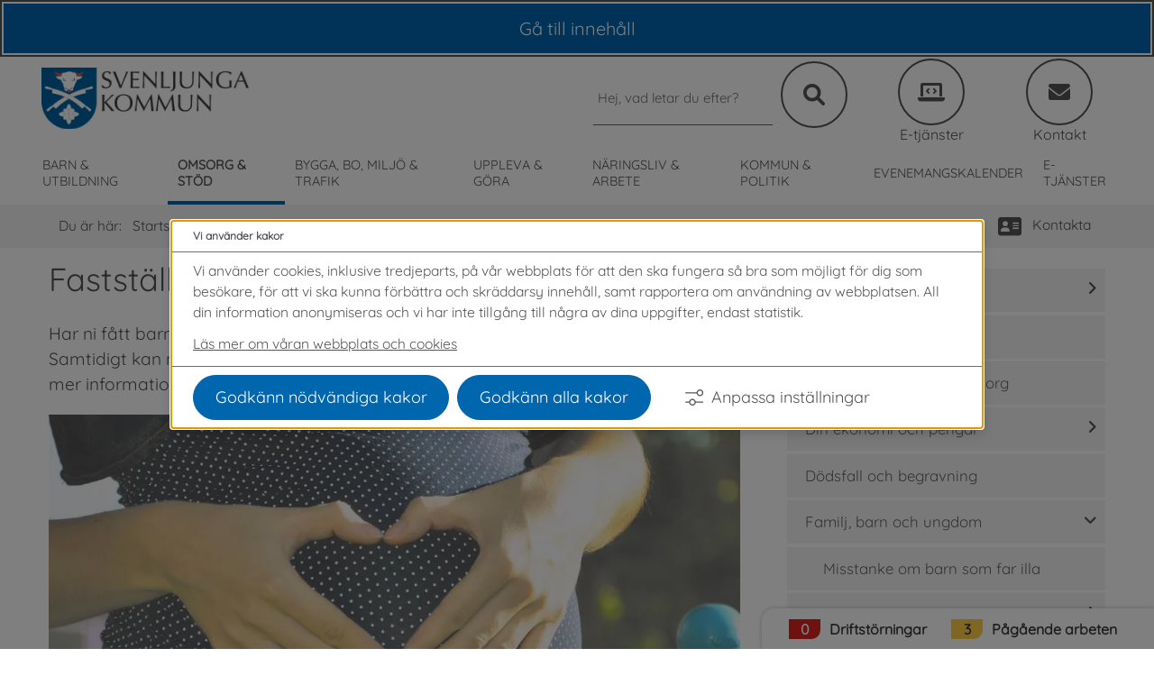

--- FILE ---
content_type: text/html;charset=UTF-8
request_url: https://www.svenljunga.se/omsorg--stod/familj-barn-och-ungdom/stod-till-familjen/faderskap
body_size: 18246
content:
<!DOCTYPE html>
<html lang="sv" class="sv-no-js sv-template-undersida">
<head>
   <meta charset="UTF-8">
   <script nonce="6f114780-fe44-11f0-9fcd-c52f9da92125">(function(c){c.add('sv-js');c.remove('sv-no-js');})(document.documentElement.classList)</script>
   <title>Faderskap - Svenljunga.se</title>
   <link rel="preload" href="/sitevision/system-resource/57e1a019241497320ba7fec85faf23585c70f8a88a6259cee20cdab602591ac1/js/jquery.js" as="script">
   <link rel="preload" href="/sitevision/system-resource/57e1a019241497320ba7fec85faf23585c70f8a88a6259cee20cdab602591ac1/envision/envision.js" as="script">
   <link rel="preload" href="/sitevision/system-resource/57e1a019241497320ba7fec85faf23585c70f8a88a6259cee20cdab602591ac1/js/utils.js" as="script">
   <link rel="preload" href="/sitevision/system-resource/57e1a019241497320ba7fec85faf23585c70f8a88a6259cee20cdab602591ac1/js/portlets.js" as="script">
               <meta name="description" content="Välkommen till vår officiella webbplats för Svenljunga kommun.  ">
                     <meta name="keywords" content="Svenljunga, föräldrar, förälder, barn, ungdom, hjälp, stöd, barn stöd, föräldrastöd, ungdom stöd, misstanke, oro, särskilt stöd">
         <meta name="viewport" content="width=device-width, initial-scale=1, minimum-scale=1, shrink-to-fit=no">
   <meta name="dcterms.identifier" content="https://www.svenljunga.se">
   <meta name="dcterms.language" content="sv">
   <meta name="dcterms.format" content="text/html">
   <meta name="dcterms.type" content="text">
   <link rel="canonical" href="/omsorg--stod/familj-barn-och-ungdom/stod-till-familjen/faderskap">
   <link rel="stylesheet" type="text/css" href="/2.2c78f7ac16261dd3657476/1768880561244/sitevision-responsive-grids.css">
   <link rel="stylesheet" type="text/css" href="/2.2c78f7ac16261dd3657476/1768880628092/sitevision-spacing.css">
   
      <link rel="stylesheet" type="text/css" href="/2.2c78f7ac16261dd3657476/auto/1769696426140/SiteVision.css">
      <link rel="stylesheet" type="text/css" href="/2.2c78f7ac16261dd3657476/21988/2740/print/SiteVision.css">
   <link rel="stylesheet" type="text/css" href="/sitevision/system-resource/57e1a019241497320ba7fec85faf23585c70f8a88a6259cee20cdab602591ac1/css/portlets.css">
   <link rel="stylesheet" type="text/css" href="/sitevision/system-resource/57e1a019241497320ba7fec85faf23585c70f8a88a6259cee20cdab602591ac1/envision/envision.css">

      <link rel="stylesheet" type="text/css" href="/2.2c78f7ac16261dd3657476/91.29f473de162d1d5da091624/1768880629791/0/sv-template-asset.css">
         <link rel="stylesheet" type="text/css" href="/webapp-resource/4.5321a9cc163ce28c49b1a81/360.2f6b985b19bd97f45828b7/1769447316243/webapp-assets.css">
      <link rel="stylesheet" type="text/css" href="/webapp-resource/4.5321a9cc163ce28c49b1a81/360.222bbcaf19a950f11a42033/1766424028117/webapp-assets.css">
      <link rel="stylesheet" type="text/css" href="/webapp-resource/4.5321a9cc163ce28c49b1a81/360.2f6b985b19bd97f4582bfd/1769706516541/webapp-assets.css">
      <link rel="stylesheet" type="text/css" href="/webapp-resource/4.5321a9cc163ce28c49b1a81/360.436194981992c59b00cfe0/1758298118763/webapp-assets.css">
      <link rel="stylesheet" type="text/css" href="/webapp-resource/4.5321a9cc163ce28c49b1a81/360.222bbcaf19a950f11a41e37/1766164117665/webapp-assets.css">
      <link rel="stylesheet" type="text/css" href="/webapp-resource/4.5321a9cc163ce28c49b1a81/360.222bbcaf19a950f11a41e35/1766164116943/webapp-assets.css">
      <script nonce="6f114780-fe44-11f0-9fcd-c52f9da92125">!function(t,e){t=t||"docReady",e=e||window;var n=[],o=!1,c=!1;function d(){if(!o){o=!0;for(var t=0;t<n.length;t++)try{n[t].fn.call(window,n[t].ctx)}catch(t){console&&console.error(t)}n=[]}}function a(){"complete"===document.readyState&&d()}e[t]=function(t,e){if("function"!=typeof t)throw new TypeError("callback for docReady(fn) must be a function");o?setTimeout(function(){t(e)},1):(n.push({fn:t,ctx:e}),"complete"===document.readyState?setTimeout(d,1):c||(document.addEventListener?(document.addEventListener("DOMContentLoaded",d,!1),window.addEventListener("load",d,!1)):(document.attachEvent("onreadystatechange",a),window.attachEvent("onload",d)),c=!0))}}("svDocReady",window);</script>
      <script src="/sitevision/system-resource/57e1a019241497320ba7fec85faf23585c70f8a88a6259cee20cdab602591ac1/js/jquery.js"></script>
      <script src="/2.2c78f7ac16261dd3657476/91.29f473de162d1d5da091624/1768880629865/HEAD/0/sv-template-asset.js"></script>
   <meta name="facebook-domain-verification" content="24jn6tuuur3qksxh128ek7i7w2h06e" />
   <link rel="shortcut icon" href="/favicon.ico" type="image/x-icon" />
<link rel="apple-touch-icon" sizes="180x180" href="/apple-touch-icon.png">


   <meta name="google-site-verification" content="NHcSlu2yUTC_8yCMCA6DGAUbXQYriTGVmtKSv2GDeNg" />
   <meta property="og:image" content="https://www.svenljunga.se/images/18.6ac5dd77164a798c8587232/1731920861181/gravid%20kvinna-550.webp">

   <script>
// When window has finished loading
window.addEventListener("load", function () {
  // This is the "accept all" cookie button
  var acceptAll = document.querySelector(".sv-cookie-consent-modal form button.env-button.env-button--ghost");

  // When "accept all" cookie button exist
  if (acceptAll) {
    // When "accept all" cookie button is clicked, set Vizzit cookie
    acceptAll.addEventListener("click", $vizzit.cookie.set);

    // This is the "settings" button
    var settings = document.querySelector(".sv-cookie-consent-modal a.env-button");

    // When "settings" button is clicked
    settings.addEventListener("click", function () {
      // Timeout function so that the cookie consent modal can reload its new content
      var timeout = 300;
      setTimeout(function () {
        // "Accept some" cookie button
        var acceptSome = document.querySelector(".sv-cookie-consent-modal section footer button.env-button");

        // Analytics on/off switch
        var analytics = document.querySelector(".sv-cookie-consent-modal form input[name=analytics]");

        // When "accept some" cookie button is clicked
        acceptSome.addEventListener("click", function () {
          // Set or Remove Vizzit cookie depending on the analytics switch's checked value
          analytics.checked
            ? $vizzit.cookie.set()
            : $vizzit.cookie.remove();
        });
      }, timeout);
    });
  }
});
</script>
   <script nonce="6f114780-fe44-11f0-9fcd-c52f9da92125">
      window.sv = window.sv || {};
      sv.UNSAFE_MAY_CHANGE_AT_ANY_GIVEN_TIME_webAppExternals = {};
      sv.PageContext = {
      pageId: '4.5321a9cc163ce28c49b1a81',
      siteId: '2.2c78f7ac16261dd3657476',
      userIdentityId: '',
      userIdentityReadTimeout: 0,
      userLocale: 'sv',
      dev: false,
      csrfToken: '',
      html5: true,
      useServerSideEvents: false,
      nodeIsReadOnly: false
      };
   </script>
      <script nonce="6f114780-fe44-11f0-9fcd-c52f9da92125">!function(){"use strict";var t,n={},e={},i={};function r(t){return n[t]=n[t]||{instances:[],modules:{},bundle:{}},n[t]}document.querySelector("html").classList.add("js");var s={registerBootstrapData:function(t,n,i,r,s){var a,o=e[t];o||(o=e[t]={}),(a=o[i])||(a=o[i]={}),a[n]={subComponents:r,options:s}},registerInitialState:function(t,n){i[t]=n},registerApp:function(n){var e=n.applicationId,i=r(e);if(t){var s={};s[e]=i,s[e].instances=[n],t.start(s)}else i.instances.push(n)},registerModule:function(t){r(t.applicationId).modules[t.path]=t},registerBundle:function(t){r(t.applicationId).bundle=t.bundle},getRegistry:function(){return n},setAppStarter:function(n){t=n},getBootstrapData:function(t){return e[t]},getInitialState:function(t){return i[t]}};window.AppRegistry=s}();</script>
   
        <meta name="rek:pubdate" content="2018-06-19T11:02:46.000Z">
        <meta name="rek:moddate" content="2025-01-07T15:34:52.000Z">
        
   
            <script nonce="6f114780-fe44-11f0-9fcd-c52f9da92125">
                window.__rekai = window.__rekai || {};
                window.__rekai.nonce = '6f114780-fe44-11f0-9fcd-c52f9da92125';
                window.__rekai.appdata = {
                    uuid: 'bd1fff6a',
                    
                    initSvAutoComplete: true,
                    svAutoCompleteToTarget: false,
                    svAutoCompleteQna: true,
                    svAutoCompleteShowAllBtn: false,
                    isDevEnvironment: false,
                    consent: {
                        hasRekaiConsent: false,
                        hasAcceptedRekaiConsent: false,
                        hasPendingUserConsents: true
                    }
                };
            </script>
            
   <script src="https://static.rekai.se/bd1fff6a.js" defer></script>
   <script src="https://static.rekai.se/files/sv-autocomplete.min.js" defer></script>
</head>
<body class=" sv-responsive sv-theme-svenljunga env-m-around--0">
<div id="svid10_29f473de162d1d5da09ebd" class="sv-layout"><nav aria-label="Navigera till olika webbplatser" class="sv-vertical sv-theme-svenljunga sv-layout sv-skip-spacer sv-template-layout c4817"  id="svid10_39697acb185a5841f19143e"><div class="sv-custom-module sv-se-soleil-goToContent sv-skip-spacer sv-template-portlet
" id="svid12_222bbcaf19a950f11a42079"><div id="Gatillinnehall"><!-- Gå till innehåll --></div><div data-cid="12.222bbcaf19a950f11a42079"><a href="#page_content" class="app-sficbe">Gå till innehåll</a> </div><script nonce="6f114780-fe44-11f0-9fcd-c52f9da92125" >AppRegistry.registerBootstrapData('12.222bbcaf19a950f11a42079','12.222bbcaf19a950f11a42079','AGNOSTIC_RENDERER');</script><script nonce="6f114780-fe44-11f0-9fcd-c52f9da92125">AppRegistry.registerInitialState('12.222bbcaf19a950f11a42079',{"content":{"id":"page_content","text":"Gå till innehåll"},"submenu":{"id":"submenu","text":"Gå till undermeny"}});</script>
<script nonce="6f114780-fe44-11f0-9fcd-c52f9da92125">AppRegistry.registerApp({applicationId:'se.soleil.goToContent|1.1.0',htmlElementId:'svid12_222bbcaf19a950f11a42079',route:'/',portletId:'12.222bbcaf19a950f11a42079',locale:'sv',defaultLocale:'en',webAppId:'se.soleil.goToContent',webAppVersion:'1.1.0',webAppAopId:'360.222bbcaf19a950f11a42033',webAppImportTime:'1766424028117',requiredLibs:{}});</script></div>
<div class="sv-jcrmenu-portlet sv-portlet my-background sv-template-portlet
" id="svid12_59bd797e191e3514cab13d2"><div id="Kopia1avMeny"><!-- Kopia (1) av Meny --></div>                  
         
                     
      
                        

<div id="example0" class="env-dropdown">
   <button
		tabindex="0"
      id="example0-button"
      class="env-button-menu env-button--primary env-button--large env-button--icon env-button--icon-small env-button--icon-after"
      aria-expanded="false"
      aria-haspopup="true"
      data-dropdown
      type="button"
      data-target="#example0"
   >
      Våra webbplatser
      <svg class="env-icon-menu">
         <use xlink:href="/sitevision/envision-icons.svg#icon-angle-down"></use>
      </svg>
   </button>
  


     <div tabindex="-1"
      class="env-dropdown__menu env-dropdown__menu--large"
      aria-labelledby="example0-button">
                           
           
               <div class="env-dropdown__item" tabindex="-1"><a href="https://ic-calendar.svenljunga.se/" class="c4829" rel="external">Evenemangskalender<span class="env-assistive-text"> Länk till annan webbplats, öppnas i nytt fönster.</span></a></div>
                                    
           
               <div class="env-dropdown__item" tabindex="-1"><a href="https://e-tjanster.svenljunga.se/" class="c4829" rel="external">Självservice och e-tjänster<span class="env-assistive-text"> Länk till annan webbplats, öppnas i nytt fönster.</span></a></div>
                                    
           
               <div class="env-dropdown__item" tabindex="-1"><a href="http://www.knallebiblioteken.se" class="c4829" rel="external">Knallebiblioteken<span class="env-assistive-text"> Länk till annan webbplats, öppnas i nytt fönster.</span></a></div>
                                    
           
               <div class="env-dropdown__item" tabindex="-1"><a href="http://medarbetarwebb.svenljunga.se" class="c4829" rel="external">Medarbetarwebb<span class="env-assistive-text"> Länk till annan webbplats, öppnas i nytt fönster.</span></a></div>
                                    
           
               <div class="env-dropdown__item" tabindex="-1"><a href="http://www.svenljungatranemo.se" class="c4829" rel="external">Visit Svenljunga Tranemo<span class="env-assistive-text"> Länk till annan webbplats, öppnas i nytt fönster.</span></a></div>
                                    
           
               <div class="env-dropdown__item" tabindex="-1"><a href="http://www.visitfegen.se" class="c4829" rel="external">Visit Fegen<span class="env-assistive-text"> Länk till annan webbplats, öppnas i nytt fönster.</span></a></div>
                                    
           
               <div class="env-dropdown__item" tabindex="-1"><a href="https://sso.infomentor.se/login.ashx?idp=svenljunga_par" class="c4829" rel="external">Infomentor <span class="env-assistive-text"> Länk till annan webbplats, öppnas i nytt fönster.</span></a></div>
                                    
           
               <div class="env-dropdown__item" tabindex="-1"><a href="http://www.museumhammarlind.se" class="c4829" rel="external">Museum Hammarlind<span class="env-assistive-text"> Länk till annan webbplats, öppnas i nytt fönster.</span></a></div>
                     </div>
      </div>
<script>
  document.addEventListener("DOMContentLoaded", function () {
    const dropdownButton = document.getElementById("example0-button");
    const dropdownMenu = document.querySelector(".env-dropdown__menu");

    // Kontrollera om användaren är på Android
    const isAndroid = /Android/i.test(navigator.userAgent);

    dropdownButton.addEventListener("click", function () {
      // Om på Android, hantera klick för att visa eller dölja dropdown
      if (isAndroid) {
        const isExpanded = dropdownButton.getAttribute("aria-expanded") === "true";
        dropdownButton.setAttribute("aria-expanded", !isExpanded);
        dropdownMenu.style.display = isExpanded ? "none" : "block";
      }
    });

    // För att hantera dropdown-stängning om användaren klickar utanför menyn
    document.addEventListener("click", function (event) {
      if (!dropdownButton.contains(event.target) && !dropdownMenu.contains(event.target)) {
        dropdownButton.setAttribute("aria-expanded", "false");
        dropdownMenu.style.display = "none";
      }
    });
  });
</script>

</div>
</nav>
<header class="sv-vertical sv-layout sol-header sv-template-layout c4857"  id="svid10_29f473de162d1d5da091022"><div class="sv-custom-module sv-marketplace-sitevision-picture sv-skip-spacer sv-template-portlet
" id="svid12_1bd75a40193d2b5094118552"><div id="Bildvarianter"><!-- Bildvarianter --></div><figure class="env-m-around--0"><a class="env-link env-d--inline-block" href="/"><picture class="env-d--block env-mw--100"><source srcSet="/images/18.67be8b7518752b277d7375/1681316319904/logga%20liggande%20svenljunga%20kommun%20webb%20(1)%20(1).svg 250w" sizes="100vw" width="250" height="100" media="(prefers-color-scheme: light)" type="image/svg+xml"/><source srcSet="/images/18.1bd75a40193d2b5094118562/1738318938185/x160p/(2)%20rgb_fg_vittext_2013.png 160w, /images/18.1bd75a40193d2b5094118562/1738318938185/(2)%20rgb_fg_vittext_2013.png 250w" sizes="100vw" width="250" height="76" media="(prefers-color-scheme: dark)" type="image/png"/><img src="/images/18.67be8b7518752b277d7375/1681316319904/logga%20liggande%20svenljunga%20kommun%20webb%20(1)%20(1).svg" srcSet="/images/18.67be8b7518752b277d7375/1681316319904/logga%20liggande%20svenljunga%20kommun%20webb%20(1)%20(1).svg 250w" sizes="100vw" width="250" height="100" alt="logga svenljunga" class="c4687"/></picture></a></figure></div>
<div class="sv-horizontal sv-layout sv-template-layout c4825"  id="svid10_51c3c2cc184a4167cee72"><div  class="sv-searchform-portlet sv-portlet sv-skip-spacer sv-horizontal-column sv-template-portlet
 c4833" id="svid12_29f473de162d1d5da09156d"><div id="Sokruta"><!-- Sökruta --></div>

                                                                                                             
<script nonce="6f114780-fe44-11f0-9fcd-c52f9da92125">
svDocReady(function() {
   // Queries server for a suggestion list and shows it below the search field
   $svjq("#search12_29f473de162d1d5da09156d").svAutoComplete({
      source: "/4.5321a9cc163ce28c49b1a81/12.29f473de162d1d5da09156d.json?state=autoComplete",
      minLength: 2,
      delay: 200,
      selectedValueContainerId: "search12_29f473de162d1d5da09156dselectedState"
   });
   // Backwards compatibility for custom templates
   $svjq("#search12_29f473de162d1d5da09156d").on('focusin', function() {
      if ($svjq("#search12_29f473de162d1d5da09156d").val() == "Ange sökord") {
         $svjq("#search12_29f473de162d1d5da09156d").val("");
         return false;
      }
   });
   // Submit, blocks empty and placeholder queries
   $svjq("#search12_29f473de162d1d5da09156dbutton").on('click', function() {
      const qry = $svjq("#search12_29f473de162d1d5da09156d").val();
      if (qry == "" || qry == "Ange sökord") {
         return false;
      }
   });
   // Invokes the search button if user presses the enter key (needed in IE)
   $svjq("#search12_29f473de162d1d5da09156d").on('keypress', function(e) {
      if (e.which == 13) {
         $svjq("#search12_29f473de162d1d5da09156dbutton").trigger('focus').trigger('click');
         return false;
      }
   });
});
</script>


   

<div class="search">
  <form method="get" action="/ovrigt/sok" class="sv-nomargin" id="search12_29f473de162d1d5da09156dform">
    <div>
      <label for="search12_29f473de162d1d5da09156d" class="sv-visuallyhidden">Sök</label>
      <input id="search12_29f473de162d1d5da09156d"
             class="search-box"
             type="text"
             name="query"
             value=""
             autocomplete="off"
                                    data-aria-owns="search12_29f473de162d1d5da09156dlistbox"
               aria-haspopup="listbox"
               aria-autocomplete="both"
               aria-live="polite"
                         placeholder="Hej, vad letar du efter?"
               />
      <button id="search12_29f473de162d1d5da09156dbutton"
              aria-label="Search-submit"
              type="submit"
              class="search-box-button"
              name="submitButton"
              value="Sök">
      </button>
    </div>
    <div id="search12_29f473de162d1d5da09156dselectedState" class="sv-visuallyhidden"  aria-atomic="true" aria-live="assertive"></div>
  </form>
</div>

<script>
(function () {
  var formId = 'search12_29f473de162d1d5da09156d' + 'form';
  var form = document.getElementById(formId);
  var input = document.getElementById('search12_29f473de162d1d5da09156d');
  var btn = document.getElementById('search12_29f473de162d1d5da09156dbutton');
  if (!form || !input || !btn) return;

  var helpText = 'Hej, vad letar du efter?';

  // 1) Se till att knappen är klickbar även när fältet är tomt
  btn.removeAttribute('disabled');
  btn.setAttribute('aria-disabled', 'false');

  // Om Sitevisions script försöker toggla disabled vid inputändring – ta bort igen.
  input.addEventListener('input', function () {
    btn.removeAttribute('disabled');
    btn.setAttribute('aria-disabled', 'false');
  });

  // 2) Klick på knappen: tomt => gå till söksida utan query
  btn.addEventListener('click', function (e) {
    var v = (input.value || '').trim();
    if (!v || v === helpText) {
      e.preventDefault();
      e.stopPropagation();
      window.location.href = '/ovrigt/sok';
    }
    // annars låt vanlig submit ske
  });

  // 3) Submit (Enter i fältet)
  form.addEventListener('submit', function (e) {
    var v = (input.value || '').trim();
    if (!v || v === helpText) {
      e.preventDefault();
      window.location.href = '/ovrigt/sok';
    }
  });
})();
</script>
</div>
<div class="sv-vertical sv-layout sv-hide-sv-bp-smartphone sv-horizontal-column sv-template-layout" id="svid10_51c3c2cc184a4167cee788"><div class="sv-fluid-grid sv-grid-main sv-layout sv-skip-spacer sv-template-layout c4820"  id="svid10_51c3c2cc184a4167cee789"><div class="sv-script-portlet sv-portlet sv-skip-spacer sv-template-portlet
 c4820"  id="svid12_1bd75a40193d2b5094118f1b"><div id="Kopia1avIkonradmedlankar"><!-- Kopia (1) av Ikonrad med länkar --></div>

<div class="sol-top-action-links">  
      <a href="javascript:void(window.open('https://e-tjanster.svenljunga.se/oversikt','_blank','toolbar=1,location=1,status=1,menubar=1,scrollbars=1,resizable=1'));" class="sol-top-action-button">
      <span class="e-services"></span>
      <span>E-tjänster</span>
    </a>
      <a href="/ovrigt/kontakta-oss" class="sol-top-action-button">
      <span class="contact"></span>
      <span>Kontakt</span>
    </a>
  </div>
</div>
</div>
</div>
</div>
<div class="sv-vertical sv-layout sv-hide-sv-bp-smartphone sv-template-layout c4846"  id="svid10_29f473de162d1d5da09103a"><div class="sv-custom-module sv-marketplace-sitevision-main-menu sv-skip-spacer sv-template-portlet
" id="svid12_51c3c2cc184a4167cee2b8"><div id="Huvudmeny"><!-- Huvudmeny --></div><div data-cid="12.51c3c2cc184a4167cee2b8"><nav aria-label="Huvudmeny" data-desktop-nav=""><ul class="jGYNjUL7kDw0kbXc52PR Ep36GJK62f8mSoB8sYhg env-nav env-nav--menubar env-nav--border"><li class="env-nav__item JHqhnGYVngbE8KxpOh4r"><a class="O3DqtrZMTYyNZCgSTalQ env-nav__link" href="/barn--utbildning">Barn &amp; utbildning</a></li><li class="env-nav__item JHqhnGYVngbE8KxpOh4r"><a class="O3DqtrZMTYyNZCgSTalQ env-nav__link env-nav__link--active" href="/omsorg--stod">Omsorg &amp; stöd</a></li><li class="env-nav__item JHqhnGYVngbE8KxpOh4r"><a class="O3DqtrZMTYyNZCgSTalQ env-nav__link" href="/bygga-bo-miljo--trafik">Bygga, bo, miljö &amp; trafik</a></li><li class="env-nav__item JHqhnGYVngbE8KxpOh4r"><a class="O3DqtrZMTYyNZCgSTalQ env-nav__link" href="/uppleva--gora">Uppleva &amp; göra</a></li><li class="env-nav__item JHqhnGYVngbE8KxpOh4r"><a class="O3DqtrZMTYyNZCgSTalQ env-nav__link" href="/naringsliv--arbete">Näringsliv &amp; arbete</a></li><li class="env-nav__item JHqhnGYVngbE8KxpOh4r"><a class="O3DqtrZMTYyNZCgSTalQ env-nav__link" href="/kommun--politik">Kommun &amp; politik</a></li><li class="env-nav__item JHqhnGYVngbE8KxpOh4r"><a class="O3DqtrZMTYyNZCgSTalQ env-nav__link" href="/uppleva--gora/evenemangskalender" title="Välkommen till vår officiella webbplats för Svenljunga kommun.  ">Evenemangskalender</a></li><li class="env-nav__item JHqhnGYVngbE8KxpOh4r"><a class="O3DqtrZMTYyNZCgSTalQ env-nav__link" href="https://e-tjanster.svenljunga.se/oversikt" target="_blank" rel="noopener noreferrer" title="Välkommen till vår officiella webbplats för Svenljunga kommun.  ">E-tjänster</a></li><li class="env-nav__item il3LiIsi8NKOLdfVB8yE"><div id="sv_UKW3ExP9PprWfkfY-OzVg" class="env-dropdown"><button type="button" class="env-button qwTV6Llz1PbDOYH63mUe env-button--slim env-button--icon env-button--link env-button--icon-small env-button--icon-after" data-dropdown="" aria-expanded="false" aria-haspopup="tree" data-target="#sv_UKW3ExP9PprWfkfY-OzVg">0<!-- --> <!-- -->till<svg xmlns="http://www.w3.org/2000/svg" viewBox="0 0 24 24" class="env-icon env-icon--medium" aria-hidden="true"><path d="M10.95,15.42c.59,.56,1.53,.56,2.12,0l5.36-5.36c.43-.45,.42-1.16-.03-1.59-.44-.42-1.13-.42-1.57,0h0l-4.83,4.83-4.83-4.83h0c-.45-.43-1.16-.42-1.6,.02-.42,.44-.43,1.13,0,1.57l5.38,5.36Z"></path></svg></button><ul class="env-dropdown__menu env-dropdown__menu--large AKEX_vQaNmr1AZfRk1W_"></ul></div></li></ul></nav></div><script nonce="6f114780-fe44-11f0-9fcd-c52f9da92125" >AppRegistry.registerBootstrapData('12.51c3c2cc184a4167cee2b8','12.51c3c2cc184a4167cee2b8','AGNOSTIC_RENDERER');</script><script nonce="6f114780-fe44-11f0-9fcd-c52f9da92125">AppRegistry.registerInitialState('12.51c3c2cc184a4167cee2b8',{"portletName":"Huvudmeny","items":[{"id":"4.29f473de162d1d5da0911dc","current":false,"active":false,"name":"Barn & utbildning","uri":"/barn--utbildning","items":null,"level":1},{"id":"4.29f473de162d1d5da091216","current":false,"active":true,"name":"Omsorg & stöd","uri":"/omsorg--stod","items":null,"level":1},{"id":"4.29f473de162d1d5da09128a","current":false,"active":false,"name":"Bygga, bo, miljö & trafik","uri":"/bygga-bo-miljo--trafik","items":null,"level":1},{"id":"4.29f473de162d1d5da091250","current":false,"active":false,"name":"Uppleva & göra","uri":"/uppleva--gora","items":null,"level":1},{"id":"4.29f473de162d1d5da0912c4","current":false,"active":false,"name":"Näringsliv & arbete","uri":"/naringsliv--arbete","items":null,"level":1},{"id":"4.29f473de162d1d5da0912fe","current":false,"active":false,"name":"Kommun & politik","uri":"/kommun--politik","items":null,"level":1},{"id":"6.1bd75a40193d2b5094117566","current":false,"active":false,"name":"Evenemangskalender","uri":"/uppleva--gora/evenemangskalender","items":null,"level":1,"download":null,"target":null,"rel":null,"title":"Välkommen till vår officiella webbplats för Svenljunga kommun.  "},{"id":"6.2b1190f19a0db8de07175d","current":false,"active":false,"name":"E-tjänster","uri":"https://e-tjanster.svenljunga.se/oversikt","items":null,"level":1,"download":null,"target":"_blank","rel":"noopener noreferrer","title":"Välkommen till vår officiella webbplats för Svenljunga kommun.  "}]});</script>
<script nonce="6f114780-fe44-11f0-9fcd-c52f9da92125">AppRegistry.registerApp({applicationId:'marketplace.sitevision.main-menu|1.1.2',htmlElementId:'svid12_51c3c2cc184a4167cee2b8',route:'/',portletId:'12.51c3c2cc184a4167cee2b8',locale:'sv',defaultLocale:'en',webAppId:'marketplace.sitevision.main-menu',webAppVersion:'1.1.2',webAppAopId:'360.222bbcaf19a950f11a41e37',webAppImportTime:'1766164117665',requiredLibs:{"react":"18.3.1"},childComponentStateExtractionStrategy:'BY_ID'});</script></div>
</div>
</header>
<nav aria-label="Mobilmeny" class="sv-horizontal sv-layout sv-visible-sv-bp-smartphone sv-template-layout c4752"  id="svid10_51c3c2cc184a4167cee4d2"><div  class="sv-text-portlet sv-use-margins sv-skip-spacer sv-horizontal-column sv-template-portlet
 c4821" id="svid12_51c3c2cc184a4167cee4d3"><div id="Text2"><!-- Text 2 --></div><div class="sv-text-portlet-content"><p class="sv-font-meny-mobil">MENY</p></div></div>
<div  class="sv-custom-module sv-marketplace-sitevision-mobile-menu sv-visible-sv-bp-smartphone sv-horizontal-column sv-template-portlet
 c4841" id="svid12_51c3c2cc184a4167cee4c1"><div id="Mobilmeny"><!-- Mobilmeny --></div><div data-cid="12.51c3c2cc184a4167cee4c1"><nav aria-label="Mobilmeny"><button type="button" class="env-button env-button--medium env-button--icon env-button--link" aria-haspopup="dialog">Meny<svg xmlns="http://www.w3.org/2000/svg" viewBox="0 0 24 24" class="env-icon env-icon--medium" aria-hidden="true"><path d="M2.25,18.75c-.41,0-.75-.34-.75-.75s.34-.75,.75-.75H21.75c.41,0,.75,.34,.75,.75s-.34,.75-.75,.75H2.25Z"></path><path d="M2.25,12.75c-.41,0-.75-.34-.75-.75s.34-.75,.75-.75H21.75c.41,0,.75,.34,.75,.75s-.34,.75-.75,.75H2.25Z"></path><path d="M2.25,6.75c-.41,0-.75-.34-.75-.75s.34-.75,.75-.75H21.75c.41,0,.75,.34,.75,.75s-.34,.75-.75,.75H2.25Z"></path></svg></button></nav></div><script nonce="6f114780-fe44-11f0-9fcd-c52f9da92125" >AppRegistry.registerBootstrapData('12.51c3c2cc184a4167cee4c1','12.51c3c2cc184a4167cee4c1','AGNOSTIC_RENDERER');</script><script nonce="6f114780-fe44-11f0-9fcd-c52f9da92125">AppRegistry.registerInitialState('12.51c3c2cc184a4167cee4c1',{"portletName":"Mobilmeny","menuColor":"menuColorDefault","menuTextColor":"menuTextLink","menuStyle":"modal","button":{"text":"Meny","type":"onlyIcon","size":"medium","color":null,"variant":"link"},"items":[{"id":"4.29f473de162d1d5da0911dc","current":false,"active":false,"name":"Barn & utbildning","uri":"/barn--utbildning","items":[{"notFetched":true,"level":2,"id":"4.5321a9cc163ce28c49b9b9"}],"level":1},{"id":"4.29f473de162d1d5da091216","current":false,"active":true,"name":"Omsorg & stöd","uri":"/omsorg--stod","items":[{"id":"4.5321a9cc163ce28c49b1834","current":false,"active":false,"name":"Akut hjälp och krisstöd","uri":"/omsorg--stod/akut-hjalp-och-krisstod","items":[{"notFetched":true,"level":3,"id":"6.2784c2c61900516b46cb28"}],"level":2},{"id":"4.5321a9cc163ce28c49b1f06","current":false,"active":false,"name":"Anhörigstöd","uri":"/omsorg--stod/anhorigstod","items":null,"level":2},{"id":"4.5321a9cc163ce28c49b1ee8","current":false,"active":false,"name":"Avgifter för vård och omsorg","uri":"/omsorg--stod/avgifter-for-vard-och-omsorg","items":null,"level":2},{"id":"4.5321a9cc163ce28c49b18e8","current":false,"active":false,"name":"Din ekonomi och pengar","uri":"/omsorg--stod/din-ekonomi-och-pengar","items":[{"notFetched":true,"level":3,"id":"4.5321a9cc163ce28c49b18f7"}],"level":2},{"id":"4.5321a9cc163ce28c49b2012","current":false,"active":false,"name":"Dödsfall och begravning","uri":"/omsorg--stod/dodsfall-och-begravning","items":null,"level":2},{"id":"4.5321a9cc163ce28c49b19fa","current":false,"active":true,"name":"Familj, barn och ungdom","uri":"/omsorg--stod/familj-barn-och-ungdom","items":[{"id":"4.5321a9cc163ce28c49b1a18","current":false,"active":false,"name":"Misstanke om barn som far illa","uri":"/omsorg--stod/familj-barn-och-ungdom/misstanke-om-barn-som-far-illa","items":null,"level":3},{"id":"4.5321a9cc163ce28c49b1a27","current":false,"active":false,"name":"Stöd till barn och ungdom","uri":"/omsorg--stod/familj-barn-och-ungdom/stod-till-barn-och-ungdom","items":[{"notFetched":true,"level":4,"id":"4.6abd775f1963736ec69d67d"}],"level":3},{"id":"4.5321a9cc163ce28c49b1a45","current":false,"active":true,"name":"Stöd till familjen","uri":"/omsorg--stod/familj-barn-och-ungdom/stod-till-familjen","items":[{"id":"4.5321a9cc163ce28c49b1a72","current":false,"active":false,"name":"Adoption","uri":"/omsorg--stod/familj-barn-och-ungdom/stod-till-familjen/adoption","items":null,"level":4},{"id":"4.5321a9cc163ce28c49b1a81","current":true,"active":true,"name":"Faderskap","uri":"/omsorg--stod/familj-barn-och-ungdom/stod-till-familjen/faderskap","items":[],"level":4},{"id":"4.5321a9cc163ce28c49b1a9f","current":false,"active":false,"name":"Familjerådgivning och stöd","uri":"/omsorg--stod/familj-barn-och-ungdom/stod-till-familjen/familjeradgivning-och-stod","items":null,"level":4},{"id":"4.5321a9cc163ce28c49b1a54","current":false,"active":false,"name":"Vårdnad, boende, umgänge","uri":"/omsorg--stod/familj-barn-och-ungdom/stod-till-familjen/vardnad-boende-umgange","items":null,"level":4},{"id":"4.5321a9cc163ce28c49b1a63","current":false,"active":false,"name":"Separation, skilsmässa","uri":"/omsorg--stod/familj-barn-och-ungdom/stod-till-familjen/separation-skilsmassa","items":null,"level":4},{"id":"4.5321a9cc163ce28c49b1aae","current":false,"active":false,"name":"Kontaktfamilj, familjehem","uri":"/omsorg--stod/familj-barn-och-ungdom/stod-till-familjen/kontaktfamilj-familjehem","items":[{"notFetched":true,"level":5,"id":"4.5321a9cc163ce28c49b1f42"}],"level":4}],"level":3}],"level":2},{"id":"4.5321a9cc163ce28c49b1fe5","current":false,"active":false,"name":"Folkhälsoarbete","uri":"/omsorg--stod/folkhalsoarbete","items":[{"notFetched":true,"level":3,"id":"4.6ac5dd77164a798c858385b"}],"level":2},{"id":"4.5321a9cc163ce28c49b1f24","current":false,"active":false,"name":"Frivilligt arbete och intresseorganisationer","uri":"/omsorg--stod/frivilligt-arbete-och-intresseorganisationer","items":null,"level":2},{"id":"4.5321a9cc163ce28c49b1cea","current":false,"active":false,"name":"Funktionsnedsättning","uri":"/omsorg--stod/funktionsnedsattning","items":[{"notFetched":true,"level":3,"id":"4.5321a9cc163ce28c49b1d35"}],"level":2},{"id":"4.5321a9cc163ce28c49b1add","current":false,"active":false,"name":"Gifta sig","uri":"/omsorg--stod/gifta-sig","items":null,"level":2},{"id":"4.5321a9cc163ce28c49b1c18","current":false,"active":false,"name":"Hemlöshet","uri":"/omsorg--stod/hemloshet","items":null,"level":2},{"id":"4.5321a9cc163ce28c49b196f","current":false,"active":false,"name":"Invandring och integration","uri":"/omsorg--stod/invandring-och-integration","items":[{"notFetched":true,"level":3,"id":"106.6ac5dd77164a798c858728c"}],"level":2},{"id":"6.5ebdf33f199bc8087a0136","current":false,"active":false,"name":"Mat för äldre","uri":"/omsorg--stod/aldre/mat-for-aldre","items":null,"level":2,"download":null,"target":null,"rel":null,"title":"Välkommen till vår officiella webbplats för Svenljunga kommun.  "},{"id":"4.5321a9cc163ce28c49b1cae","current":false,"active":false,"name":"Psykisk ohälsa","uri":"/omsorg--stod/psykisk-ohalsa","items":null,"level":2},{"id":"4.5321a9cc163ce28c49b1c27","current":false,"active":false,"name":"Resor, transporter och besök","uri":"/omsorg--stod/resor-transporter-och-besok","items":[{"notFetched":true,"level":3,"id":"4.5321a9cc163ce28c49b1c36"}],"level":2},{"id":"4.5321a9cc163ce28c49b2021","current":false,"active":false,"name":"Sekretess","uri":"/omsorg--stod/sekretess","items":null,"level":2},{"id":"4.5321a9cc163ce28c49b1f60","current":false,"active":false,"name":"Sjukvård och tandvård","uri":"/omsorg--stod/sjukvard-och-tandvard","items":null,"level":2},{"id":"4.5321a9cc163ce28c49b1ff4","current":false,"active":false,"name":"Skadligt bruk och beroende","uri":"/omsorg--stod/skadligt-bruk-och-beroende","items":null,"level":2},{"id":"4.5321a9cc163ce28c49b2030","current":false,"active":false,"name":"Sociala stödteamet","uri":"/omsorg--stod/sociala-stodteamet","items":null,"level":2},{"id":"4.5321a9cc163ce28c49b1b64","current":false,"active":false,"name":"Starta och driva omsorgsverksamhet","uri":"/omsorg--stod/starta-och-driva-omsorgsverksamhet","items":null,"level":2},{"id":"106.6ac5dd77164a798c858710f","current":false,"active":false,"name":"Vård- och omsorgsutbildning","uri":"/omsorg--stod/vard--och-omsorgsutbildning","items":null,"level":2},{"id":"4.5321a9cc163ce28c49b1e34","current":false,"active":false,"name":"Äldre","uri":"/omsorg--stod/aldre","items":[{"notFetched":true,"level":3,"id":"4.5321a9cc163ce28c49b1e7f"}],"level":2}],"level":1},{"id":"4.29f473de162d1d5da09128a","current":false,"active":false,"name":"Bygga, bo, miljö & trafik","uri":"/bygga-bo-miljo--trafik","items":[{"notFetched":true,"level":2,"id":"4.5321a9cc163ce28c49bcd4"}],"level":1},{"id":"4.29f473de162d1d5da091250","current":false,"active":false,"name":"Uppleva & göra","uri":"/uppleva--gora","items":[{"notFetched":true,"level":2,"id":"4.5321a9cc163ce28c49b21eb"}],"level":1},{"id":"4.29f473de162d1d5da0912c4","current":false,"active":false,"name":"Näringsliv & arbete","uri":"/naringsliv--arbete","items":[{"notFetched":true,"level":2,"id":"4.5321a9cc163ce28c49b2c2c"}],"level":1},{"id":"4.29f473de162d1d5da0912fe","current":false,"active":false,"name":"Kommun & politik","uri":"/kommun--politik","items":[{"notFetched":true,"level":2,"id":"4.5321a9cc163ce28c49b261f"}],"level":1},{"id":"6.1bd75a40193d2b5094117566","current":false,"active":false,"name":"Evenemangskalender","uri":"/uppleva--gora/evenemangskalender","items":null,"level":1,"download":null,"target":null,"rel":null,"title":"Välkommen till vår officiella webbplats för Svenljunga kommun.  "},{"id":"6.2b1190f19a0db8de07175d","current":false,"active":false,"name":"E-tjänster","uri":"https://e-tjanster.svenljunga.se/oversikt","items":null,"level":1,"download":null,"target":"_blank","rel":"noopener noreferrer","title":"Välkommen till vår officiella webbplats för Svenljunga kommun.  "}]});</script>
<script nonce="6f114780-fe44-11f0-9fcd-c52f9da92125">AppRegistry.registerApp({applicationId:'marketplace.sitevision.mobile-menu|1.4.2',htmlElementId:'svid12_51c3c2cc184a4167cee4c1',route:'/',portletId:'12.51c3c2cc184a4167cee4c1',locale:'sv',defaultLocale:'en',webAppId:'marketplace.sitevision.mobile-menu',webAppVersion:'1.4.2',webAppAopId:'360.222bbcaf19a950f11a41e35',webAppImportTime:'1766164116943',requiredLibs:{"react":"18.3.1"},childComponentStateExtractionStrategy:'BY_ID'});</script></div>
<div class="sv-script-portlet sv-portlet sv-horizontal-column sv-template-portlet
" id="svid12_256a943f18942c89d7a134"><div id="SkriptStangamedESC"><!-- Skript - Stänga med ESC --></div></div>
</nav>
<main class="sv-vertical sv-layout sv-template-layout" id="svid10_29f473de162d1d5da09104c"><div id="svid94_29f473de162d1d5da091628"><div class="sv-custom-module sv-se-soleil-goToContent sv-skip-spacer sv-template-portlet
" id="svid12_222bbcaf19a950f11a42097"><div id="AnkaresidinnehallGatillinnehall"><!-- Ankare sidinnehåll - Gå till innehåll --></div><div id="page_content"></div>
<script nonce="6f114780-fe44-11f0-9fcd-c52f9da92125">AppRegistry.registerApp({applicationId:'se.soleil.goToContent|1.1.0',htmlElementId:'svid12_222bbcaf19a950f11a42097',route:'/',portletId:'12.222bbcaf19a950f11a42097',locale:'sv',defaultLocale:'en',webAppId:'se.soleil.goToContent',webAppVersion:'1.1.0',webAppAopId:'360.222bbcaf19a950f11a42033',webAppImportTime:'1766424028117',requiredLibs:{}});</script></div>
<div class="sv-row sv-layout sv-hide-sv-bp-smartphone flernivalank sv-template-layout" id="svid10_29f473de162d1d5da091663"><div class="sv-horizontal sv-layout sv-skip-spacer sv-template-layout c4689"  id="svid10_51c3c2cc184a4167cee27a"><div  class="sv-text-portlet sv-use-margins sv-skip-spacer sv-template-portlet
 c4838" id="svid12_29f473de162d1d5da091665"><div id="Ledtext"><!-- Ledtext --></div><div class="sv-text-portlet-content"><p class="sv-font-funktionsmeny">Du är här:</p></div></div>
<div class="sv-multilevellink-portlet sv-portlet sv-horizontal-column sv-template-portlet
" id="svid12_29f473de162d1d5da091664"><div id="Flernivalank"><!-- Flernivålänk --></div>
<nav aria-label="Flernivålänk">
   <div class="c4848">
        <div class="sv-inline">            
                
              <a href="/" class="sv-font-funktionsmeny c4828" >Startsida</a>
          </div>
        <div class="sv-inline"> <span class="sv-font-funktionsmeny c4826" >|</span>             
                
              <a href="/omsorg--stod" class="sv-font-funktionsmeny c4826" >Omsorg &amp; stöd</a>
          </div>
        <div class="sv-inline"> <span class="sv-font-funktionsmeny c4826" >|</span>             
                
              <a href="/omsorg--stod/familj-barn-och-ungdom" class="sv-font-funktionsmeny c4826" >Familj, barn och ungdom</a>
          </div>
        <div class="sv-inline"> <span class="sv-font-funktionsmeny c4826" >|</span>             
                
              <a href="/omsorg--stod/familj-barn-och-ungdom/stod-till-familjen" class="sv-font-funktionsmeny c4826" >Stöd till familjen</a>
          </div>
        <div class="sv-inline"> <span class="sv-font-funktionsmeny c4826" >|</span>             <span  class="sv-font-funktionsmeny c4826">Faderskap</span>
          </div>
      </div>
</nav>
</div>
<div  class="sv-spacer-1emhz sv-horizontal sv-layout sv-horizontal-column sv-template-layout c4836" id="svid10_51c3c2cc184a4167cee27b"><div class="sv-script-portlet sv-portlet sv-skip-spacer sv-horizontal-column sv-template-portlet
" id="svid12_2e53441e1633df481a013d"><div id="Skript"><!-- Skript --></div><div class="dropdown">
<button id="myBtn" class="dropbtn">Dela innehåll</button>
  <div id="myDropdown" class="dropdown-content">

<ul id="demo" class="sharebuttonlist sharebuttonlist--horizontal">

 <li class="sharebuttonlist__item"> 
 <!-- Dela på Facebook --> 
 <a href="http://www.facebook.com/sharer.php?u=https%3A%2F%2Fwww.svenljunga.se%2Fomsorg--stod%2Ffamilj-barn-och-ungdom%2Fstod-till-familjen%2Ffaderskap" 
 rel="external" 
 class="sharebutton sharebutton--facebook sharebutton--icon-facebook sharebutton--hide-text"
 title="Dela på Facebook"> 
 <span class="sharebutton__text">Facebook</span>
 </a> 
 </li> 
 <li class="sharebuttonlist__item">
 <!-- Dela på Twitter -->
 <a href="http://twitter.com/intent/tweet?text=https%3A%2F%2Fwww.svenljunga.se%2Fomsorg--stod%2Ffamilj-barn-och-ungdom%2Fstod-till-familjen%2Ffaderskap%20(via%20Svenljunga.se)" 
 rel="external"
 class="sharebutton sharebutton--twitter sharebutton--icon-twitter sharebutton--hide-text"
 title="Dela på Twitter">
 <span class="sharebutton__text">Twitter</span>
 </a> 
 </li>
 <li class="sharebuttonlist__item">
 <!-- Dela på LinkedIn -->
 <a href="http://www.linkedin.com/shareArticle?mini=true&amp;url=https%3A%2F%2Fwww.svenljunga.se%2Fomsorg--stod%2Ffamilj-barn-och-ungdom%2Fstod-till-familjen%2Ffaderskap" 
 rel="external"
 class="sharebutton sharebutton--linkedin sharebutton--icon-linkedin sharebutton--hide-text"
 title="Dela på LinkedIn">
 <span class="sharebutton__text">LinkedIn</span>
</a>
 </li>
 <li class="sharebuttonlist__item">
 <!-- Dela på Google+ -->
 <a href="https://plus.google.com/share?url=https%3A%2F%2Fwww.svenljunga.se%2Fomsorg--stod%2Ffamilj-barn-och-ungdom%2Fstod-till-familjen%2Ffaderskap" 
 rel="external"
 class="sharebutton sharebutton--gplus sharebutton--icon-gplus sharebutton--hide-text"

 title="Dela på Google+">
 <span class="sharebutton__text">Google+</span>
 </a>
 </li>
 <li class="sharebuttonlist__item">
 <!-- Dela via email -->
 <a href="mailto:?body=https%3A%2F%2Fwww.svenljunga.se%2Fomsorg--stod%2Ffamilj-barn-och-ungdom%2Fstod-till-familjen%2Ffaderskap%20(via%20Svenljunga.se)&amp;subject=Faderskap" 
 class="sharebutton sharebutton--email sharebutton--icon-email sharebutton--hide-text"
 title="Dela via email">
 <span class="sharebutton__text">Email</span>
 </a> 
 </li>
</ul>     
  </div>
</div>

<script>
   // Get the button, and when the user clicks on it, execute myFunction
document.getElementById("myBtn").onclick = function() {myFunction()};

/* myFunction toggles between adding and removing the show class, which is used to hide and show the dropdown content */
function myFunction() {
    document.getElementById("myDropdown").classList.toggle("show");
}

</script>


</div>
<div class="sv-text-portlet sv-use-margins sv-horizontal-column sv-template-portlet
" id="svid12_29f473de162d1d5da091667"><div id="Kontakta"><!-- Kontakta --></div><div class="sv-text-portlet-content"><p class="contactIcon"><a href="#Kontakt">Kontakta</a></p></div></div>
</div>
</div>
</div>
<div class="sv-fluid-grid sv-grid-main sv-layout sv-template-layout c4834"  id="svid10_29f473de162d1d5da091668"><div class="sv-row sv-layout sv-skip-spacer sv-template-layout" id="svid10_29f473de162d1d5da091669"><div class="sv-spacer-1emvt sv-layout sv-skip-spacer sv-column-8 sv-template-layout c4819"  id="svid10_29f473de162d1d5da09166a"><div id="svid94_5321a9cc163ce28c49b1a88" class="pagecontent sv-layout sv-spacer-1emvt sv-skip-spacer"><div id="Mittenspalt"><!-- Mittenspalt --></div><div class="sv-text-portlet sv-use-margins sv-skip-spacer" id="svid12_5321a9cc163ce28c49b1a89"><div id="Rubrik"><!-- Rubrik --></div><div class="sv-text-portlet-content"><h1 class="heading" id="h-Faststallandeavfaderskapochforaldraskap">Fastställande av faderskap och föräldraskap</h1></div></div>
<div class="sv-text-portlet sv-use-margins" id="svid12_5321a9cc163ce28c49b1a8a"><div id="Ingress"><!-- Ingress --></div><div class="sv-text-portlet-content"><p class="sv-font-ingress">Har ni fått barn och är inte gifta? Då måste ni fastställa faderskap eller föräldraskap. Samtidigt kan ni anmäla om ni ska ha gemensam vårdnad om barnet. Här får du mer information om processen och annat viktigt att tänka på.</p></div></div>
<div class="sv-image-portlet sv-portlet" id="svid12_5321a9cc163ce28c49b1a8b"><div id="Bild"><!-- Bild --></div><img alt="en kvinna som ät gravid och gör ett hjärta men händerna på magen" class="sv-noborder c4694"  width="1111" height="550" srcset="/images/18.6ac5dd77164a798c8587232/1731920861181/x160p/gravid%20kvinna-550.webp 160w, /images/18.6ac5dd77164a798c8587232/1731920861181/x320p/gravid%20kvinna-550.webp 320w, /images/18.6ac5dd77164a798c8587232/1731920861181/x480p/gravid%20kvinna-550.webp 480w, /images/18.6ac5dd77164a798c8587232/1731920861181/x640p/gravid%20kvinna-550.webp 640w, /images/18.6ac5dd77164a798c8587232/1731920861181/x800p/gravid%20kvinna-550.webp 800w, /images/18.6ac5dd77164a798c8587232/1731920861181/x960p/gravid%20kvinna-550.webp 960w, /images/18.6ac5dd77164a798c8587232/1731920861181/gravid%20kvinna-550.webp 1111w" sizes="100vw" src="/images/18.6ac5dd77164a798c8587232/1731920861181/gravid%20kvinna-550.webp"></div>
<div class="sv-text-portlet sv-use-margins" id="svid12_5321a9cc163ce28c49b1a8c"><div id="Text"><!-- Text --></div><div class="sv-text-portlet-content"><h2 class="subheading" id="h-Barnetsrattigheter">Barnets rättigheter</h2><p class="normal">Barnet har inte några juridiska rättigheter i förhållande till sin andra förälder förrän faderskapet eller föräldraskapet är fastställt. Det kan till exempel gälla arv eller barnpension.</p><h2 class="subheading" id="h-Digitalbekraftelse">Digital bekräftelse</h2><p class="normal">Från och med den 1 januari 2022 finns möjlighet att bekräfta faderskap och föräldraskap digitalt på <a href="https://www.skatteverket.se/privat/etjansterochblanketter/allaetjanster.4.18e1b10334ebe8bc80009.html">Skatteverkets webbplats <svg class="env-link-icon" aria-hidden="true"><use href="/sitevision/link-icons.svg#link-external"></use></svg><span class="env-assistive-text"> Länk till annan webbplats.</span></a>med hjälp av e-legitimation. Detta är möjligt att göra om</p><ul class=" sv-list-style-svart-prick normal"><li>föräldrarna är myndiga och folkbokförda i Sverige när barnet föds</li><li>bekräftelsen genomförs och godkänns inom 14 dagar från barnets födelse</li><li>båda föräldrarna har e-legitimation</li></ul><p class="normal">Om det inte är möjligt med digital bekräftelse, kan ni istället vända er till <a href="mailto:familjeratten@boras.se">Familjerätten i Borås</a> för att fastställa faderskap eller föräldraskap.</p><h2 class="subheading" id="h-Radgivningochkontakt">Rådgivning och kontakt</h2><p class="normal">Familjerätten erbjuder rådgivning till dig som behöver hjälp kring familjerättsliga frågor som handlar om föräldraskap och faderskap.</p><p class="normal">Från och med den 1 januari 2022 ska du som bor i Svenljunga kommun vända dig till <a href="mailto:familjeratten@boras.se">Familjerätten i Borås Stad</a> om du inte kan bekräfta faderskap eller föräldraskap digitalt eller om du vill ha familjerättslig rådgivning.</p><h3 class="subheading3" id="h-Telefon">Telefon</h3><p class="normal">Ring till Borås Stads växel och fråga efter familjerätten<br>Telefonnummer: 033-35 70 00<br>Telefontid: Måndag, onsdag, torsdag och fredag mellan klockan 10.00-12.00 </p><h3 class="subheading3" id="h-Besok">Besök</h3><p class="normal">När du kommer på ett bokat besök hos Familjerätten är du välkommen att sätta dig i väntrummet så hämtar de dig. <strong><br></strong>Besöksadress: Österlånggatan 64</p><h3 class="subheading3" id="h-Webbplats">Webbplats<br></h3><p class="normal"><a href="https://www.boras.se/4.5b67f28d1584e5b72783a31.html">Borås Stads webbplats om fastställande av faderskap och föräldraskap<svg class="env-link-icon" aria-hidden="true"><use href="/sitevision/link-icons.svg#link-external"></use></svg><span class="env-assistive-text"> Länk till annan webbplats.</span></a></p></div></div>
<div class="sv-text-portlet sv-use-margins" id="svid12_646e708a17c1209c3d73f1"><div id="Text1"><!-- Text 1 --></div><div class="sv-text-portlet-content"></div></div>
</div><div class="sv-vertical sv-layout sv-skip-spacer sv-template-layout c4844"  id="svid10_441d530716391aa692b3d2"><div id="svid94_5321a9cc163ce28c49b1a8d" class="pagecontent sv-layout"><div id="Mittenspaltinformation"><!-- Mittenspalt - information --></div><div class="sv-vertical sv-layout sv-skip-spacer" id="svid10_5321a9cc163ce28c49b1a8e"><div class="sv-vertical sv-layout sol-expandable sv-skip-spacer"><div class="sv-script-portlet sv-portlet sv-skip-spacer"><h2>
<button class="sol-expandable__header" aria-expanded="false">
<span class="sv-font-plusbox">Blanketter, e-tjänster och övrig information</span>
</button>
</h2>
<script>
	window.svDocReady(function () {
	  var collapse = Soleil.Collapsible.create({
	    parentId: '10_5321a9cc163ce28c49b1a8e',
	    headerSelector: '#svid10_5321a9cc163ce28c49b1a8e .sol-expandable__header',
	    contentSelector: '#svid10_5321a9cc163ce28c49b1a8e .sol-expandable > .sv-decoration-content',
	    activeClass: 'sol-expandable__header--active',
	    time: 150
	  });
	  if (!Soleil.Utils.isOnline()) {
	    collapse.show();
	  }
	});
</script></div>
<div class="sv-vertical sv-layout sv-decoration-content"><div class="sv-related-portlet sv-portlet sv-skip-spacer c4872"  id="svid12_5321a9cc163ce28c49b1a8f"><div id="Relateradinformation"><!-- Relaterad information --></div>
   

   <ul class="sv-defaultlist">
                              
            <li><a href="https://www.boras.se/omsorgochstod/stodtillfamiljbarnochunga/familjochforaldraskap.4.5df90ad9157ccec3ebcac828.html" class="sv-font-informationsbox" rel="external">Familjerätten i Borås<svg class="env-link-icon" aria-hidden="true"><use href="/sitevision/link-icons.svg#link-external-tab"></use></svg><span class="env-assistive-text"> Länk till annan webbplats, öppnas i nytt fönster.</span></a></li>
                     </ul>      
</div>
</div>
</div>
</div>
</div></div>
<div class="sv-text-portlet sv-use-margins sv-template-portlet
 c4827"  id="svid12_5321a9cc163ce28c49bb03"><div id="AnkareKontakt"><!-- Ankare Kontakt --></div><div class="sv-text-portlet-content"><p class="sv-font-brodtext-vit"><a id="Kontakt"></a>.</p></div></div>
<div class="sv-spacer-0vt sv-vertical sv-layout sv-template-layout" id="svid10_29f473de162d1d5da0919bb"><div class="sv-vertical sv-layout sol-expandable sv-skip-spacer sv-template-layout"><div class="sv-script-portlet sv-portlet sv-skip-spacer sv-template-portlet
"><h2>
<button class="sol-expandable__header" aria-expanded="false">
<span class="sv-font-plusbox">Kontaktuppgifter</span>
</button>
</h2>
<script>
	window.svDocReady(function () {
	  var collapse = Soleil.Collapsible.create({
	    parentId: '10_29f473de162d1d5da0919bb',
	    headerSelector: '#svid10_29f473de162d1d5da0919bb .sol-expandable__header',
	    contentSelector: '#svid10_29f473de162d1d5da0919bb .sol-expandable > .sv-decoration-content',
	    activeClass: 'sol-expandable__header--active',
	    time: 150
	  });
	  if (!Soleil.Utils.isOnline()) {
	    collapse.show();
	  }
	});
</script></div>
<div class="sv-vertical sv-layout sv-decoration-content sv-template-layout"><div class="sv-contact2-portlet sv-portlet sv-skip-spacer sv-template-portlet
 c4824"  id="svid12_2e53441e1633df481a08f4"><div id="Kontaktperson"><!-- Kontaktperson --></div>




<div class="c4842">
                              <div class="c4816">
         
                           
         
         
         <a href="/omsorg--stod/familj-barn-och-ungdom/stod-till-familjen/faderskap;jsessionid=9FE25EC2D636F113FE21023179681C73?contactUserId=247.8802fe8d3f3433408c576fee89ddcd5c&amp;sv.url=12.2e53441e1633df481a08f4&amp;state=showSendMessage#Kontaktperson" class="contactIcon contact_link_12_2e53441e1633df481a08f4" id="id_247_8802fe8d3f3433408c576fee89ddcd5c" rel="nofollow">Svenljunga kommun Socialförvaltningen</a>,

                                                
                                                      <span class="normal">0325-180 00</span><br />

                     
                           
                           
         </div>
                           <div class="c4858">
         
                           
         
         
         <a href="/omsorg--stod/familj-barn-och-ungdom/stod-till-familjen/faderskap;jsessionid=9FE25EC2D636F113FE21023179681C73?contactUserId=247.7a5e67c3711aa745b88e9feb987010e4&amp;sv.url=12.2e53441e1633df481a08f4&amp;state=showSendMessage#Kontaktperson" class="contactIcon contact_link_12_2e53441e1633df481a08f4" id="id_247_7a5e67c3711aa745b88e9feb987010e4" rel="nofollow">Ulrika Hautala</a>,

                                                      <span class="normal">Verksamhetschef</span>,
                     
                                                      <span class="normal">0325-181 57</span><br />

                     
                           
                           
         </div>
                           <div class="c4858">
         
                           
         
         
         <a href="/omsorg--stod/familj-barn-och-ungdom/stod-till-familjen/faderskap;jsessionid=9FE25EC2D636F113FE21023179681C73?contactUserId=247.6567ed0d2b75e141b02188c4ae0a05e3&amp;sv.url=12.2e53441e1633df481a08f4&amp;state=showSendMessage#Kontaktperson" class="contactIcon contact_link_12_2e53441e1633df481a08f4" id="id_247_6567ed0d2b75e141b02188c4ae0a05e3" rel="nofollow">Malin Sjöberg</a>,

                                                      <span class="normal">Enhetschef myndighetsutövning</span>,
                     
                                                      <span class="normal">0325-184 15</span><br />

                     
                           
                           
         </div>
                           <div class="c4858">
         
                           
         
         
         <a href="/omsorg--stod/familj-barn-och-ungdom/stod-till-familjen/faderskap;jsessionid=9FE25EC2D636F113FE21023179681C73?contactUserId=247.f0296ef0ad3a654b87ed444309a23780&amp;sv.url=12.2e53441e1633df481a08f4&amp;state=showSendMessage#Kontaktperson" class="contactIcon contact_link_12_2e53441e1633df481a08f4" id="id_247_f0296ef0ad3a654b87ed444309a23780" rel="nofollow">Marie Tapper</a>,

                                                      <span class="normal">1e Socialsekreterare</span>,
                     
                                                      <span class="normal">0325-185 49</span><br />

                     
                           
                           
         </div>
                           <div class="c4858">
         
                           
         
         
         <a href="/omsorg--stod/familj-barn-och-ungdom/stod-till-familjen/faderskap;jsessionid=9FE25EC2D636F113FE21023179681C73?contactUserId=247.de5c45f909cc4c41b837574c09d94445&amp;sv.url=12.2e53441e1633df481a08f4&amp;state=showSendMessage#Kontaktperson" class="contactIcon contact_link_12_2e53441e1633df481a08f4" id="id_247_de5c45f909cc4c41b837574c09d94445" rel="nofollow">Annette Fridström</a>,

                                                      <span class="normal">Socialsekreterare</span>,
                     
                                                      <span class="normal">0325-181 58</span><br />

                     
                           
                           
         </div>
         </div>

<script nonce="6f114780-fe44-11f0-9fcd-c52f9da92125">
   window.sv['contact2'] = window.sv['contact2'] || {};

   window.sv['contact2']['12_2e53441e1633df481a08f4'] = {
      ajaxSendBaseUrl: '/4.5321a9cc163ce28c49b1a81/12.2e53441e1633df481a08f4.htm?state=showSendMessageAjax',
      ajaxFormUrl: '/4.5321a9cc163ce28c49b1a81/12.2e53441e1633df481a08f4.htm?state=sendMessageAjax',
      attachmentField: true,
      maxMailSize: 10485760,
      linkClass: 'contact_link_12_2e53441e1633df481a08f4',
      sendMessageTitle: 'Skicka meddelande',
      submitButtonText: 'Skicka',
      closeButtonText:  'Stäng',
      cancelButtonText: 'Avbryt',
      useModalDialog: true,
      requiredFields: ['name', 'selectedContactIds', 'message'  , 'emailAddress' ],
      errorFont: 'normal',
      errorImageSrc: '/sitevision/util/images/16x16/error.gif',
      errorMessages: {
         name: 'Du måste fylla i ditt namn.',
         message: 'Du måste fylla i ett meddelande.',
         phone: 'Du måste fylla i ett telefonnummer',
         selectedContactIds: 'Du måste välja en kontaktperson.',
         emailAddress: 'Du måste fylla i din e-postadress.',
         fileSizeExceeded: 'Filen är för stor, maximal storlek är 10MB.',
         invalidEmail: 'Du har angivit en ogiltig e-postadress.',
         consentMissing: 'Du måste bocka i kryssrutan för att godkänna hur vi hanterar dina personuppgifter.'
      }
   };
</script>
</div>
</div>
</div>
</div>
<div class="sv-text-portlet sv-use-margins sv-template-portlet
 c4840"  id="svid12_29f473de162d1d5da091671"><div id="Uppdaterad"><!-- Uppdaterad --></div><div class="sv-text-portlet-content"><p class="sv-font-funktionsmeny">Uppdaterad: <time datetime="2025-01-07T15:34:52+01:00">07 januari 2025</time></p></div></div>
</div>
<div class="sv-layout sv-column-4 sv-template-layout c4819"  id="svid10_29f473de162d1d5da09166b"><div class="sv-script-portlet sv-portlet sv-hide-sv-bp-smartphone sv-skip-spacer sv-template-portlet
 c4849"  id="svid12_29f473de162d1d5da09167e"><div id="Hogermeny"><!-- Högermeny --></div><!--eri-no-index--><nav class="menu-container c4822" ><div class="n3"><div class="visaPil c4845" ><a href="/omsorg--stod/akut-hjalp-och-krisstod">Akut hjälp och krisstöd</a></div><div class="navigation c4822" ></div></div><div class="n3"><div class="visaIntePil c4845" ><a href="/omsorg--stod/anhorigstod">Anhörigstöd</a></div></div><div class="n3"><div class="visaIntePil c4845" ><a href="/omsorg--stod/avgifter-for-vard-och-omsorg">Avgifter för vård och omsorg</a></div></div><div class="n3"><div class="visaPil c4845" ><a href="/omsorg--stod/din-ekonomi-och-pengar">Din ekonomi och pengar</a></div><div class="navigation c4822" ></div></div><div class="n3"><div class="visaIntePil c4845" ><a href="/omsorg--stod/dodsfall-och-begravning">Dödsfall och begravning</a></div></div><div class="n3-parent"><div class="visaAktivPil c4845" ><a href="/omsorg--stod/familj-barn-och-ungdom">Familj, barn och ungdom</a></div><div class="navigation c4822" ><div class="n4"><div class="visaIntePil c4845" ><a href="/omsorg--stod/familj-barn-och-ungdom/misstanke-om-barn-som-far-illa">Misstanke om barn som far illa</a></div></div><div class="n4"><div class="visaPil c4845" ><a href="/omsorg--stod/familj-barn-och-ungdom/stod-till-barn-och-ungdom">Stöd till barn och ungdom</a></div><div class="navigation c4822" ></div></div><div class="n4-parent"><div class="visaAktivPil c4845" ><a href="/omsorg--stod/familj-barn-och-ungdom/stod-till-familjen">Stöd till familjen</a></div><div class="navigation c4822" ><div class="n5"><div class="visaIntePil c4845" ><a href="/omsorg--stod/familj-barn-och-ungdom/stod-till-familjen/adoption">Adoption</a></div></div><div class="n5-current"><div class="visaIntePil c4845" ><a href="/omsorg--stod/familj-barn-och-ungdom/stod-till-familjen/faderskap">Faderskap</a></div></div><div class="n5"><div class="visaIntePil c4845" ><a href="/omsorg--stod/familj-barn-och-ungdom/stod-till-familjen/familjeradgivning-och-stod">Familjerådgivning och stöd</a></div></div><div class="n5"><div class="visaIntePil c4845" ><a href="/omsorg--stod/familj-barn-och-ungdom/stod-till-familjen/vardnad-boende-umgange">Vårdnad, boende, umgänge</a></div></div><div class="n5"><div class="visaIntePil c4845" ><a href="/omsorg--stod/familj-barn-och-ungdom/stod-till-familjen/separation-skilsmassa">Separation, skilsmässa</a></div></div><div class="n5"><div class="visaPil c4845" ><a href="/omsorg--stod/familj-barn-och-ungdom/stod-till-familjen/kontaktfamilj-familjehem">Kontaktfamilj, familjehem</a></div><div class="navigation c4822" ></div></div></div></div></div></div><div class="n3"><div class="visaPil c4845" ><a href="/omsorg--stod/folkhalsoarbete">Folkhälsoarbete</a></div><div class="navigation c4822" ></div></div><div class="n3"><div class="visaIntePil c4845" ><a href="/omsorg--stod/frivilligt-arbete-och-intresseorganisationer">Frivilligt arbete och intresseorganisationer</a></div></div><div class="n3"><div class="visaPil c4845" ><a href="/omsorg--stod/funktionsnedsattning">Funktionsnedsättning</a></div><div class="navigation c4822" ></div></div><div class="n3"><div class="visaIntePil c4845" ><a href="/omsorg--stod/gifta-sig">Gifta sig</a></div></div><div class="n3"><div class="visaIntePil c4845" ><a href="/omsorg--stod/hemloshet">Hemlöshet</a></div></div><div class="n3"><div class="visaPil c4845" ><a href="/omsorg--stod/invandring-och-integration">Invandring och integration</a></div><div class="navigation c4822" ></div></div><div class="n3"><div class="visaIntePil c4845" ><a href="/omsorg--stod/aldre/mat-for-aldre">Mat för äldre</a></div></div><div class="n3"><div class="visaIntePil c4845" ><a href="/omsorg--stod/psykisk-ohalsa">Psykisk ohälsa</a></div></div><div class="n3"><div class="visaPil c4845" ><a href="/omsorg--stod/resor-transporter-och-besok">Resor, transporter och besök</a></div><div class="navigation c4822" ></div></div><div class="n3"><div class="visaIntePil c4845" ><a href="/omsorg--stod/sekretess">Sekretess</a></div></div><div class="n3"><div class="visaIntePil c4845" ><a href="/omsorg--stod/sjukvard-och-tandvard">Sjukvård och tandvård</a></div></div><div class="n3"><div class="visaIntePil c4845" ><a href="/omsorg--stod/skadligt-bruk-och-beroende">Skadligt bruk och beroende</a></div></div><div class="n3"><div class="visaIntePil c4845" ><a href="/omsorg--stod/sociala-stodteamet">Sociala stödteamet</a></div></div><div class="n3"><div class="visaIntePil c4845" ><a href="/omsorg--stod/starta-och-driva-omsorgsverksamhet">Starta och driva omsorgsverksamhet</a></div></div><div class="n3"><div class="visaIntePil c4845" ><a href="/omsorg--stod/vard--och-omsorgsutbildning">Vård- och omsorgsutbildning</a></div></div><div class="n3"><div class="visaPil c4845" ><a href="/omsorg--stod/aldre">Äldre</a></div><div class="navigation c4822" ></div></div></nav><!--/eri-no-index--></div>
</div>
</div>
</div>
</div></main>
<footer class="sv-vertical sv-layout sv-template-layout" id="svid10_561f10951837e5d428a8a"><div class="sv-vertical sv-layout sv-skip-spacer sv-template-layout c4837"  id="svid10_29f473de162d1d5da091619"></div>
<div class="sv-fluid-grid sv-grid-main sv-layout sv-template-layout" id="svid10_29f473de162d1d5da09160d"><div class="sv-row sv-layout sv-skip-spacer sv-template-layout" id="svid10_29f473de162d1d5da09160f"><div class="sv-layout sv-skip-spacer sv-column-4 sv-template-layout" id="svid10_29f473de162d1d5da091610"><div class="sv-text-portlet sv-use-margins sv-skip-spacer sv-template-portlet
 c4839"  id="svid12_29f473de162d1d5da09160a"><div id="Rubrik-0"><!-- Rubrik --></div><div class="sv-text-portlet-content"><h1 class="sv-font-sidfot-rubrik" id="h-Ovriginformation">Övrig information</h1></div></div>
<div class="sv-text-portlet sv-use-margins sv-template-portlet
 c4831"  id="svid12_29f473de162d1d5da09160b"><div id="Text-0"><!-- Text --></div><div class="sv-text-portlet-content"><ul class=" sv-font-punktlista-sidfot sv-font-funktionsmeny"><li><a href="https://e-tjanster.svenljunga.se" rel="external">Självservice<svg class="env-link-icon" aria-hidden="true"><use href="/sitevision/link-icons.svg#link-external-tab"></use></svg><span class="env-assistive-text"> Länk till annan webbplats, öppnas i nytt fönster.</span></a></li><li><a href="/ovrigt/nyheter">Nyheter</a></li><li><a href="https://ic-calendar.svenljunga.se/events" rel="external">Evenemangskalender<svg class="env-link-icon" aria-hidden="true"><use href="/sitevision/link-icons.svg#link-external-tab"></use></svg><span class="env-assistive-text"> Länk till annan webbplats, öppnas i nytt fönster.</span></a></li><li><a href="https://e-tjanster.svenljunga.se/oversikt/overview/43" rel="external">Felanmälan<svg class="env-link-icon" aria-hidden="true"><use href="/sitevision/link-icons.svg#link-external-tab"></use></svg><span class="env-assistive-text"> Länk till annan webbplats, öppnas i nytt fönster.</span></a></li><li><a href="/kommun--politik/hur-kan-jag-paverka/synpunkter">Lämna synpunkter</a></li><li><a href="/kommun--politik/hur-kan-jag-paverka">Engagera dig och påverka</a></li><li><a href="/ovrigt/om-webbplatsen/tyck-till-om-svenljunga.se">Tyck till om svenljunga.se</a></li><li><br><a href="https://svjk.maps.arcgis.com/apps/webappviewer/index.html?id=52a20d8864eb4e889e18cef3502e1fc8" rel="external">Kartor<svg class="env-link-icon" aria-hidden="true"><use href="/sitevision/link-icons.svg#link-external-tab"></use></svg><span class="env-assistive-text"> Länk till annan webbplats, öppnas i nytt fönster.</span></a></li><li><a href="/ovrigt/om-webbplatsen">Om webbplatsen</a></li><li><a href="/ovrigt/om-webbplatsen/tillganglighetsutlatande/tillganglighetsredogorelse">Tillgänglighetsredogörelse</a></li><li><a href="/ovrigt/om-personuppgifter">Personuppgifter/GDPR</a></li><li><a href="/kommun--politik/press--och-informationsmaterial">Press</a></li><li><a href="/ovrigt/arbeta-hemifran">Arbeta hemifrån</a></li><li><a href="https://medarbetarwebb.svenljunga.se/" rel="external">Logga in (anställd)<svg class="env-link-icon" aria-hidden="true"><use href="/sitevision/link-icons.svg#link-external-tab"></use></svg><span class="env-assistive-text"> Länk till annan webbplats, öppnas i nytt fönster.</span></a></li></ul></div></div>
</div>
<div class="sv-layout sv-column-4 sv-template-layout" id="svid10_29f473de162d1d5da091613"><div class="sv-text-portlet sv-use-margins sv-skip-spacer sv-template-portlet
 c4839"  id="svid12_29f473de162d1d5da091083"><div id="Rubrik-1"><!-- Rubrik --></div><div class="sv-text-portlet-content"><h1 class="sv-font-sidfot-rubrik" id="h-Kontaktaoss">Kontakta oss</h1></div></div>
<div class="sv-text-portlet sv-use-margins sv-template-portlet
 c4831"  id="svid12_29f473de162d1d5da091085"><div id="Text-1"><!-- Text --></div><div class="sv-text-portlet-content"><p class="sv-font-sidfot"><a href="/ovrigt/kontakta-oss">Fler kontaktuppgifter</a></p><p class="normal"><br>Boråsvägen 13, 512 80 Svenljunga<br>Telefon: 0325-180 00<br>E-post: <a href="mailto:kommun@svenljunga.se">kommun@svenljunga.se</a></p><p class="normal">Organisationsnummer 212000-1512</p><p class="normal">Fakturaadress för e-faktura:<br>VAN-operatör InExchange<br>GLN-kod: 7362120001514<br>PEPPOL-ID 0007:2120001512<br><a href="https://svenljunga.se/kommun--politik/kommunfakta/ekonomi/leverantorsfakturor">Läs mer om leverantörsfakturor<svg class="env-link-icon" aria-hidden="true"><use href="/sitevision/link-icons.svg#link-external"></use></svg><span class="env-assistive-text"> Länk till annan webbplats.</span></a></p></div></div>
</div>
<div class="sv-layout sv-column-4 sv-template-layout" id="svid10_29f473de162d1d5da091616"><div class="sv-text-portlet sv-use-margins sv-skip-spacer sv-template-portlet
 c4839"  id="svid12_29f473de162d1d5da091084"><div id="Rubrik-2"><!-- Rubrik --></div><div class="sv-text-portlet-content"><h1 class="sv-font-sidfot-rubrik" id="h-FoljSvenljunga">Följ Svenljunga</h1></div></div>
<div class="sv-spacer-0_5emhz sv-horizontal sv-layout sv-template-layout c4818"  id="svid10_29f473de162d1d5da09161b"><div class="sv-image-portlet sv-portlet ikon-widht-height sv-skip-spacer sv-horizontal-column sv-template-portlet
" id="svid12_29f473de162d1d5da091620"><div id="Facebook"><!-- Facebook --></div><a href="https://www.facebook.com/svenljunga.kommun/" rel="external"><img alt="Länk till Svenljungas Facebook" loading="lazy" class="sv-noborder sv-svg c4684"  width="70" height="70" src="/images/18.67be8b7518752b277d7376/1681316789048/Facebook.svg"></a></div>
<div class="sv-image-portlet sv-portlet ikon-widht-height sv-horizontal-column sv-template-portlet
" id="svid12_29f473de162d1d5da091621"><div id="Instagram"><!-- Instagram --></div><a href="https://www.instagram.com/svenljunga.kommun/" rel="external"><img alt="Länk till Svenljungas Instagram" loading="lazy" class="sv-noborder sv-svg c4684"  width="70" height="70" src="/images/18.67be8b7518752b277d7377/1681316814742/instagram.svg"></a></div>
<div class="sv-image-portlet sv-portlet ikon-widht-height sv-horizontal-column sv-template-portlet
" id="svid12_29f473de162d1d5da091622"><div id="LinkedIn"><!-- LinkedIn --></div><a href="https://www.linkedin.com/company/svenljunga-kommun" rel="external"><img alt="Länk till Svenljungas LinkedIn" loading="lazy" class="sv-noborder sv-svg c4684"  width="70" height="70" src="/images/18.67be8b7518752b277d7378/1681316839160/LinkedIN.svg"></a></div>
<div class="sv-image-portlet sv-portlet ikon-widht-height sv-horizontal-column sv-template-portlet
" id="svid12_29f473de162d1d5da091623"><div id="YouTube"><!-- YouTube --></div><a href="https://dreambroker.com/channel/nbapvv7d#/nomenu" rel="external"><img alt="Länk till Svenljungas videos" loading="lazy" class="sv-noborder sv-svg c4684"  width="70" height="70" src="/images/18.67be8b7518752b277d7379/1681316859845/Filmklipp.svg"></a></div>
</div>
<div class="sv-text-portlet sv-use-margins sv-template-portlet
 c4854"  id="svid12_6ac5dd77164a798c8588f5"><div id="Text-2"><!-- Text --></div><div class="sv-text-portlet-content"><p class="sv-font-sidfot"><a href="/ovrigt/sociala-medier">Sociala medier</a></p></div></div>
</div>
</div>
<div class="sv-vertical sv-layout sv-hide-sv-bp-tablet sv-hide-sv-bp-smartphone sv-template-layout c4686"  id="svid10_29f473de162d1d5da091069"></div>
<div class="sv-vertical sv-layout sv-visible-sv-bp-tablet sv-visible-sv-bp-smartphone sv-template-layout c4685"  id="svid10_67be8b7518752b277d74b"></div>
</div>
<div class="sv-custom-module sv-marketplace-sitevision-toTop sv-template-portlet
" id="svid12_51c3c2cc184a4167cee507"><div id="Tilltoppen"><!-- Till toppen --></div><div data-cid="12.51c3c2cc184a4167cee507"></div><script nonce="6f114780-fe44-11f0-9fcd-c52f9da92125" >AppRegistry.registerBootstrapData('12.51c3c2cc184a4167cee507','12.51c3c2cc184a4167cee507','AGNOSTIC_RENDERER');</script><script nonce="6f114780-fe44-11f0-9fcd-c52f9da92125">AppRegistry.registerInitialState('12.51c3c2cc184a4167cee507',{"color":"brand","icon":"arrowBoldUp","distanceToShowIcon":"100","position":"right","size":"medium","visibleInMobile":"true","useLabel":false,"borderRadius":"borderRound"});</script>
<script nonce="6f114780-fe44-11f0-9fcd-c52f9da92125">AppRegistry.registerApp({applicationId:'marketplace.sitevision.toTop|2.1.2',htmlElementId:'svid12_51c3c2cc184a4167cee507',route:'/',portletId:'12.51c3c2cc184a4167cee507',locale:'sv',defaultLocale:'en',webAppId:'marketplace.sitevision.toTop',webAppVersion:'2.1.2',webAppAopId:'360.2f6b985b19bd97f45828b7',webAppImportTime:'1769447316243',requiredLibs:{"react":"18.3.1"},childComponentStateExtractionStrategy:'BY_ID'});</script></div>
<div class="sv-vertical sv-layout sv-template-layout" id="svid10_561f10951837e5d428a96"><div class="sv-custom-module sv-marketplace-reakai-rekai-webapp sv-skip-spacer sv-template-portlet
" id="svid12_7ec007141797dc333eb1d0"><div id="Rekai"><!-- Rek.ai --></div><div class="rekai-main" data-cid="8ef51433-de38-1be9-27a3-e6727e607640">
<script nonce="6f114780-fe44-11f0-9fcd-c52f9da92125">

    window.__rekai = window.__rekai || {};
    window.__rekai.appdata = window.__rekai.appdata || {};
    window.__rekai.appdata.seed = '2057361t';
    window.__rekai.appdata.viewclick = 'true';


</script>


    
    <script nonce="6f114780-fe44-11f0-9fcd-c52f9da92125">
    
        window.rek_viewclick = true;
        window.__rekai.addedby = 'sv-app';
    </script>


</div><script nonce="6f114780-fe44-11f0-9fcd-c52f9da92125">AppRegistry.registerBootstrapData('12.7ec007141797dc333eb1d0','8ef51433-de38-1be9-27a3-e6727e607640','main',[],undefined);</script><script nonce="6f114780-fe44-11f0-9fcd-c52f9da92125">AppRegistry.registerInitialState('12.7ec007141797dc333eb1d0',{"renderData":{"appContext":{"portletNS":"12_7ec007141797dc333eb1d0","appNS":"rekai_12_7ec007141797dc333eb1d0","viewMode":true,"editMode":false,"appMode":"gather","currentURI":"/omsorg--stod/familj-barn-och-ungdom/stod-till-familjen/faderskap"},"uuid":"bd1fff6a","isProject":true,"seed":"2057361t","view":true,"rendertype":"list","filters":{"hits":"10","pagetype":"svpage","notpagetype":["svarticle"],"domain":[],"include":"all","includeSubtree":[],"includeSubtreeNodeId":null,"includeSubtreeNode":null,"includeLevel":"1","exclude":"none","excludeSubtree":[],"excludeSubtreeNodeId":null,"excludeSubtreeNode":null},"rendering":{"useHeader":null,"headerText":"Hitta direkt","headerFontNode":"13.2c78f7ac16261dd36574a3","headerFontClass":"normal","headerFontHeadingLevel":0,"zebrastripes1":false,"zebrastripes2":false,"zebrastripes3":false,"zebraStripes1ColorNode":"35.2c78f7ac16261dd3657482","zebraStripes2ColorNode":"35.2c78f7ac16261dd3657482","zebraStripes3ColorNode":"35.2c78f7ac16261dd3657482","cols":"1","useImg":true,"fallbackImgNode":null,"fallbackImgURI":"","titleFontNode":"13.2c78f7ac16261dd36574a3","titleFontClass":"normal","titleFontHeadingLevel":0,"useIngress":true,"ingressFontNode":"13.2c78f7ac16261dd36574a3","ingressFontClass":"normal","ingressHeadingLevel":0,"useIngressLimit":true,"ingressLimit":"80","zebraStripes1ColorHex":"#000000","zebraStripes2ColorHex":"#000000","zebraStripes3ColorHex":"#000000"},"customTags":"","customTagsRaw":"","customTagsArray":[{"key":"","value":""}],"useLegacySettings":false,"legacySettings":{"pagetype":null,"subtreeId":"","subtreePage":null},"nonce":"6f114780-fe44-11f0-9fcd-c52f9da92125"},"rendering":"{\"useHeader\":null,\"headerText\":\"Hitta direkt\",\"headerFontNode\":\"13.2c78f7ac16261dd36574a3\",\"headerFontClass\":\"normal\",\"headerFontHeadingLevel\":0,\"zebrastripes1\":false,\"zebrastripes2\":false,\"zebrastripes3\":false,\"zebraStripes1ColorNode\":\"35.2c78f7ac16261dd3657482\",\"zebraStripes2ColorNode\":\"35.2c78f7ac16261dd3657482\",\"zebraStripes3ColorNode\":\"35.2c78f7ac16261dd3657482\",\"cols\":\"1\",\"useImg\":true,\"fallbackImgNode\":null,\"fallbackImgURI\":\"\",\"titleFontNode\":\"13.2c78f7ac16261dd36574a3\",\"titleFontClass\":\"normal\",\"titleFontHeadingLevel\":0,\"useIngress\":true,\"ingressFontNode\":\"13.2c78f7ac16261dd36574a3\",\"ingressFontClass\":\"normal\",\"ingressHeadingLevel\":0,\"useIngressLimit\":true,\"ingressLimit\":\"80\",\"zebraStripes1ColorHex\":\"#000000\",\"zebraStripes2ColorHex\":\"#000000\",\"zebraStripes3ColorHex\":\"#000000\"}","route":"/"});</script>
<script nonce="6f114780-fe44-11f0-9fcd-c52f9da92125">AppRegistry.registerApp({applicationId:'marketplace.reakai.rekai-webapp|1.6.1',htmlElementId:'svid12_7ec007141797dc333eb1d0',route:'/',portletId:'12.7ec007141797dc333eb1d0',locale:'sv',defaultLocale:'en',webAppId:'marketplace.reakai.rekai-webapp',webAppVersion:'1.6.1',webAppAopId:'360.436194981992c59b00cfe0',webAppImportTime:'1758298118763',requiredLibs:{},childComponentStateExtractionStrategy:'BY_ID'});</script></div>
<div class="sv-script-portlet sv-portlet sv-template-portlet
" id="svid12_2fc498ce17e48ba6d4a110"><div id="Driftkommunikation"><!-- Driftkommunikation --></div>






<div class="a5-count-container">
      <a href="/4.2fc498ce17e48ba6d4abf.html?path=3.35a0064117e2bb6ec453">
      <span class="a5-count-drift">
        0
      </span>
              Driftstörningar
          </a>
        <a href="/4.2fc498ce17e48ba6d4a20b.html?path=3.35a0064117e2bb6ec459">
      <span class="a5-count-plan">
        3
      </span>
              Pågående arbeten
          </a>
  </div>

<script>
  window.svDocReady(function(){
    $svjq('#sv-editor-menu').addClass('sol-editor-bottom');
  });
</script></div>
<div class="sv-custom-module sv-vizzit-integration-0-0-5 sv-template-portlet
" id="svid12_4ff4d8b7183c4de18bf92e"><div id="Vizzitintegration"><!-- Vizzit integration --></div><div data-cid="6d29c614-6040-e9dd-9a98-0d7cfc78d4a5"><script>
  $vizzit$ = typeof $vizzit$ != "undefined" ? $vizzit$ : {};
  $vizzit$ = {
    keys: $vizzit$.keys || {},
    config: $vizzit$.config || {},
    client: $vizzit$.client || {},
    endpoint: $vizzit$.endpoint || {},
    page: $vizzit$.page || {},
  };
</script>

<script>
  $vizzit$.keys.public = 'OYITuA1q9wu5e2q9m2K62l/dUdcnMpxLdZFyKN+iHBM=';
  $vizzit$.keys.private = '';
  $vizzit$.config.cookie = true;
  $vizzit$.config.cookie_auto = false;
  $vizzit$.config.tag = true;
  $vizzit$.config.tagman = true;
  $vizzit$.config.username_tag = true;
  $vizzit$.config.anonymize_ip = false;
  $vizzit$.config.ajax = false;
  $vizzit$.config.automatic_login = true;
  $vizzit$.page.id = sv.PageContext.pageId || null;

  $vizzit$.client.plugin = {
    enabled: true,
    sitevision: {
      enabled: true
    }
  };
</script>




<script>
  var inEditMode = false;
  var editingPage = window.parent.document.querySelectorAll("[data-view-type='page']").length;

  if (inEditMode && editingPage)
    $vizzit$.client.plugin.sitevision.edit_mode = true;
</script>




<script src="/webapp-files/4.5321a9cc163ce28c49b1a81/360.4ff4d8b7183c4de18bf929/1666345477038/vizzit.integration.js"></script>


<script>
  $vizzit$.integration.run();
</script>

</div><script nonce="6f114780-fe44-11f0-9fcd-c52f9da92125">AppRegistry.registerBootstrapData('12.4ff4d8b7183c4de18bf92e','6d29c614-6040-e9dd-9a98-0d7cfc78d4a5','main',[],undefined);</script><script nonce="6f114780-fe44-11f0-9fcd-c52f9da92125">AppRegistry.registerInitialState('12.4ff4d8b7183c4de18bf92e',{"settings":{"enable_vizzit_btn":true,"endpoint":{"integration":""},"custom_integration_endpoint":false,"dsid":"settings","disable_auto_integration":false,"keys":{"private":"","public":"OYITuA1q9wu5e2q9m2K62l/dUdcnMpxLdZFyKN+iHBM="},"dstimestamp":1693816995892,"config":{"cookie":true,"automatic_login":true,"cookie_auto":false,"tagman":true,"tag":true,"username_tag":true,"ajax":false,"anonymize_ip":false},"client":{"username":null}},"inEditMode":false,"route":"/"});</script>
<script nonce="6f114780-fe44-11f0-9fcd-c52f9da92125">AppRegistry.registerApp({applicationId:'vizzit-integration-0.0.5|0.0.5',htmlElementId:'svid12_4ff4d8b7183c4de18bf92e',route:'/',portletId:'12.4ff4d8b7183c4de18bf92e',locale:'sv',defaultLocale:'en',webAppId:'vizzit-integration-0.0.5',webAppVersion:'0.0.5',webAppAopId:'360.4ff4d8b7183c4de18bf929',webAppImportTime:'1666345477038',requiredLibs:{},childComponentStateExtractionStrategy:'BY_ID'});</script></div>
</div>
</footer>
<div class="sv-vertical sv-theme-svenljunga sv-layout sv-template-layout" id="svid10_561f10951837e5d428a97"><div class="sv-custom-module sv-marketplace-sitevision-cookie-consent sv-skip-spacer sv-template-portlet
" id="svid12_646e708a17c1209c3d73d"><div id="Cookiebanner"><!-- Cookie-banner --></div><div data-cid="12.646e708a17c1209c3d73d"><dialog class="env-dialog env-dialog--large oHJ5jYD6hE4G0dWjJEyW sv-cookie-consent-modal p3C1cK1qBax4DkTt9iZ_" tabindex="-1" aria-live="polite" data-nosnippet="true" aria-labelledby="sv_b3FIl2ZM76KbM_JmDa5dS"><h2 id="sv_b3FIl2ZM76KbM_JmDa5dS" class="env-dialog__title env-ui-text-subheading">Vi använder kakor</h2><div class="env-dialog__main"><div class="env-flex  env-flex--column"><p class="env-text">Vi använder cookies, inklusive tredjeparts, på vår webbplats för att den ska fungera så bra som möjligt för dig som besökare, för att vi ska kunna förbättra och skräddarsy innehåll, samt rapportera om användning av webbplatsen. All din information anonymiseras och vi har inte tillgång till några av dina uppgifter, endast statistik.   </p><p class="env-m-top--x-small env-text"><a class="env-link" href="/ovrigt/om-webbplatsen" rel="" target="_self">Läs mer om våran webbplats och cookies</a></p></div></div><div class="env-dialog__controls faKMEo5bnDu4BUB1ZuL5"><form method="post" class="env-d--flex" action="/omsorg--stod/familj-barn-och-ungdom/stod-till-familjen/faderskap?sv.target=12.646e708a17c1209c3d73d&amp;sv.12.646e708a17c1209c3d73d.route=%2Fconsent-settings"><input type="hidden" name="necessary" value="necessary"/><input type="hidden" name="sv.csrfToken"/><button type="submit" class="env-button env-button--primary">Godkänn nödvändiga kakor</button></form><form method="post" class="env-d--flex" action="/omsorg--stod/familj-barn-och-ungdom/stod-till-familjen/faderskap?sv.target=12.646e708a17c1209c3d73d&amp;sv.12.646e708a17c1209c3d73d.route=%2Fconsent-settings"><input type="hidden" name="analytics" value="analytics"/><input type="hidden" name="marketing" value="marketing"/><input type="hidden" name="custom" value="custom"/><input type="hidden" name="functional" value="functional"/><input type="hidden" name="sv.csrfToken"/><button type="submit" class="env-button env-button--primary">Godkänn alla kakor</button></form><button type="button" class="env-button env-button--link"><svg xmlns="http://www.w3.org/2000/svg" viewBox="0 0 24 24" class="env-icon env-icon--x-small env-p-right--x-small oseRz4A_uSoCHsamnNdQ" aria-hidden="true"><path d="M23.21,17.45H13.98c-.39-2.07-2.25-3.7-4.41-3.7s-4.05,1.57-4.42,3.7H.79c-.44,0-.79,.36-.79,.79s.36,.79,.79,.79H5.16c.39,2.07,2.25,3.7,4.41,3.7s4.05-1.57,4.42-3.7h9.22c.44,0,.79-.36,.79-.79s-.36-.79-.79-.79Zm-13.64,3.7c-1.58,0-2.91-1.33-2.91-2.91s1.28-2.91,2.91-2.91,2.91,1.33,2.91,2.91-1.28,2.91-2.91,2.91Z"></path><path d="M.79,6.55H15.09c.37,2.13,2.17,3.7,4.42,3.7,2.52,0,4.49-1.97,4.49-4.49s-1.97-4.49-4.49-4.49c-2.25,0-4.05,1.57-4.42,3.7H.79c-.44,0-.79,.36-.79,.79s.36,.79,.79,.79ZM19.51,2.85c1.63,0,2.91,1.28,2.91,2.91s-1.28,2.91-2.91,2.91-2.91-1.28-2.91-2.91,1.28-2.91,2.91-2.91Z"></path></svg>Anpassa inställningar</button></div></dialog></div><script nonce="6f114780-fe44-11f0-9fcd-c52f9da92125" >AppRegistry.registerBootstrapData('12.646e708a17c1209c3d73d','12.646e708a17c1209c3d73d','AGNOSTIC_RENDERER');</script><script nonce="6f114780-fe44-11f0-9fcd-c52f9da92125">AppRegistry.registerInitialState('12.646e708a17c1209c3d73d',{"settings":{"displayType":"modal","message":"Vi använder cookies, inklusive tredjeparts, på vår webbplats för att den ska fungera så bra som möjligt för dig som besökare, för att vi ska kunna förbättra och skräddarsy innehåll, samt rapportera om användning av webbplatsen. All din information anonymiseras och vi har inte tillgång till några av dina uppgifter, endast statistik.   ","settingsSubTitle":null,"cookiePolicyUri":"/ovrigt/om-webbplatsen","title":"Vi använder kakor","cookiePolicyLinkText":"Läs mer om våran webbplats och cookies","usePolicyPage":true,"manageButtonText":"Hantera cookies","buttonType":"acceptNecessaryAndAll","openLinkInNewTab":false,"usePiwikPro":false},"categories":[{"id":"necessary","title":"Nödvändiga cookies","description":"Gör att våra tjänster är säkra och fungerar som de ska. Därför går de inte att inaktivera.","hasConsent":true},{"id":"functional","title":"Funktionella cookies","description":"Hjälper oss att tillhandahålla förbättrad funktionalitet och anpassning.","hasConsent":false,"cookies":["sv-internal-sv-votes"]},{"id":"analytics","title":"Analytiska cookies","description":"Ger oss information om hur vår webbplats används som gör att vi kan underhålla, driva och förbättra användarupplevelsen.","hasConsent":false,"cookies":["sv-internal-sv-uts"]}],"displayOptions":{"consentOpen":true,"settingsOpen":false},"baseHeadingLevel":2,"customButtonTexts":{"acceptAllCookies":null,"acceptNecessaryCookies":null,"settings":null,"saveAndAccept":null},"useCustomButtonTexts":false});</script>
<script nonce="6f114780-fe44-11f0-9fcd-c52f9da92125">AppRegistry.registerApp({applicationId:'marketplace.sitevision.cookie-consent|1.11.9',htmlElementId:'svid12_646e708a17c1209c3d73d',route:'/',portletId:'12.646e708a17c1209c3d73d',locale:'sv',defaultLocale:'en',webAppId:'marketplace.sitevision.cookie-consent',webAppVersion:'1.11.9',webAppAopId:'360.2f6b985b19bd97f4582bfd',webAppImportTime:'1769706516541',requiredLibs:{"react":"18.3.1"},childComponentStateExtractionStrategy:'BY_ID'});</script></div>
</div>
</div>


<!-- Vizzit-tag start -->
<script nonce="6f114780-fe44-11f0-9fcd-c52f9da92125">$vizzit_user="anonymous";</script>
<!-- Vizzit-tag end -->


<script src="/sitevision/system-resource/57e1a019241497320ba7fec85faf23585c70f8a88a6259cee20cdab602591ac1/envision/envision.js"></script>
<script src="/sitevision/system-resource/57e1a019241497320ba7fec85faf23585c70f8a88a6259cee20cdab602591ac1/js/utils.js"></script>
<script src="/sitevision/system-resource/57e1a019241497320ba7fec85faf23585c70f8a88a6259cee20cdab602591ac1/js/portlets.js"></script>

<script src="/2.2c78f7ac16261dd3657476/91.29f473de162d1d5da091624/1768880629865/BODY/0/sv-template-asset.js"></script>
<script src="/sitevision/system-resource/57e1a019241497320ba7fec85faf23585c70f8a88a6259cee20cdab602591ac1/js/webAppExternals/react_18_3.js"></script>
<script src="/webapp-resource/4.5321a9cc163ce28c49b1a81/360.2f6b985b19bd97f45828b7/1769447316243/webapp-assets.js"></script>
<script src="/webapp-resource/4.5321a9cc163ce28c49b1a81/360.222bbcaf19a950f11a42033/1766424028117/webapp-assets.js"></script>
<script src="/webapp-resource/4.5321a9cc163ce28c49b1a81/360.2f6b985b19bd97f4582bfd/1769706516541/webapp-assets.js"></script>
<script src="/webapp-resource/4.5321a9cc163ce28c49b1a81/360.4ff4d8b7183c4de18bf929/1666345477038/webapp-assets.js"></script>
<script src="/webapp-resource/4.5321a9cc163ce28c49b1a81/360.436194981992c59b00cfe0/1758298118763/webapp-assets.js"></script>
<script src="/webapp-resource/4.5321a9cc163ce28c49b1a81/360.222bbcaf19a950f11a41e37/1766164117665/webapp-assets.js"></script>
<script src="/webapp-resource/4.5321a9cc163ce28c49b1a81/360.222bbcaf19a950f11a41e35/1766164116943/webapp-assets.js"></script>
<script src="/sitevision/system-resource/57e1a019241497320ba7fec85faf23585c70f8a88a6259cee20cdab602591ac1/webapps/webapp_sdk-legacy.js"></script>
</body>
</html>

--- FILE ---
content_type: text/css
request_url: https://www.svenljunga.se/2.2c78f7ac16261dd3657476/auto/1769696426140/SiteVision.css
body_size: 3651
content:
.c4705{max-height:549px;max-width:1110px}.c4883{padding-bottom:1em;padding-left:1em}.c4684{max-height:70px;max-width:70px}.c4742{max-height:134px;max-width:238px;padding-bottom:1px;padding-left:1px;padding-right:1px}.c5083{float:right;margin-left:1em;margin-right:3em;position:relative}.c4823{width:200px}.c5052{margin-top:0.2em}.c5074{padding-bottom:2.5em}.c4773{border-color:#555555;border-style:solid;border-width:3px;margin-bottom:5em;padding-left:1em;padding-right:1em}.c4943{border-bottom-color:#0067af;border-bottom-style:dotted;border-bottom-width:1px}.c4727{padding-bottom:1em;padding-top:3em}.c5006{max-height:4480px;max-width:5635px}.c5049{margin-right:0.6em}.c4804{padding-top:10px}.c5108{border-top:#555555 1px solid}.c4694{max-height:550px;max-width:1111px}.c5078{float:right;margin-left:1em;position:relative}.c4945{width:26em}.c5109{background-color:#f5f4f4;border-left:#555555 1px solid;border-right:#555555 1px solid;border-top:#555555 1px solid;float:left;margin-right:10px;padding:3px}.c5027{margin-left:10px;margin-right:10px;margin-top:0}.c4770{max-height:1080px;max-width:1920px;padding-bottom:1px;padding-left:1px;padding-right:1px}.c4840{margin-bottom:3em;margin-top:4em;padding-bottom:0;padding-top:1em}.c4962{background-image:url('/images/18.1042947018da3286d05179/1708001141680/bro_1110x624.png');background-repeat:no-repeat;background-size:contain;height:80vh;width:90%}.c4769{max-height:350px;max-width:1110px}.c4754{max-height:342px;max-width:800px}.c4835{display:block;padding:1.5em}.c5010{max-height:5906px;max-width:4029px}.c4933{max-height:140px;max-width:250px;padding-bottom:1px;padding-left:1px;padding-right:1px}.c4732{max-height:550px;max-width:1100px}.c5036{width:15em}.c4696{grid-gap:1em}.c4703{margin-left:10px;margin-right:10px;padding-bottom:5px;padding-left:15px;padding-right:15px;padding-top:5px}.c5057{margin-bottom:0.4em;margin-left:0;margin-right:0;margin-top:1.2em;padding-bottom:0;padding-left:0.5em;padding-right:0.5em;padding-top:0}.c4685{background-image:url('/images/18.67be8b7518752b277d733f/1731928429177/webb-fotnot_NEW.webp');background-position:top left;background-repeat:no-repeat;background-size:contain;margin-top:2em;min-height:10em}.c4800{border:1px solid rgb(245, 244, 244);height:20px}.c5017{max-height:4480px;max-width:5985px}.c5024{padding-bottom:25px}.c4729{max-height:1512px;max-width:2016px}.c4902{width:64.9171%}.c4937{margin-bottom:6px;padding-bottom:20px}.c4899{font-size:18px;margin-left:1em}.c4737{max-height:75px;max-width:157px}.c4750{border-color:#db241f;border-style:solid;border-width:2px;margin-right:0;padding-left:10px;padding-right:10px}.c4687{display:block;height:auto;max-width:100%}.c4772{margin-bottom:3em;margin-left:0.5em}.c4848{display:inline;list-style:none;margin-left:0;padding-left:0}.c4714{max-height:140px;max-width:249px;padding-bottom:1px;padding-left:1px;padding-right:1px}.c4730{max-height:180px;max-width:240px;padding-bottom:1px;padding-left:1px;padding-right:1px}.c4812{background-color:#f5f4f4}.c4811{height:20.6667px}.c4975{margin-left:0.5em;margin-right:0.5em}.c4849{margin-top:0.5em;overflow:hidden}.c4761{border-color:#0067af;border-style:solid;border-width:2px;margin-left:0;margin-right:225px;margin-top:0;padding-bottom:0;padding-left:20px;padding-right:20px;padding-top:0}.c4865{background:#666666;color:#fff;display:block;padding:1em}.c4832{color:#db241f}.c4946{width:12em}.c4814{margin-bottom:5px;margin-top:5px}.c5046{margin-bottom:0;margin-left:0;margin-right:0;margin-top:1em;padding-left:0.5em;padding-right:0.5em;padding-top:0.1em}.c4919{margin-left:0.5em;padding-bottom:0.5em}.c5018{max-height:3647px;max-width:4945px}.c4726{max-height:500px;max-width:500px}.c4915{margin-top:0.4em}.c4733{max-height:300px;max-width:1110px}.c4940{background-color:#ffffff}.c4764{padding-bottom:2.5em;padding-left:1em;padding-right:1em;padding-top:1.1em}.c4834{padding-bottom:1em;padding-top:1em}.c4765{background-image:url('/images/18.29f473de162d1d5da0913d4/1731927819711/StartDummy.webp');background-position:top left;background-repeat:no-repeat;background-size:contain;max-height:100%;min-height:100%;min-width:100%}.c4912{margin-bottom:1em;margin-left:0;margin-right:0;margin-top:1em;padding-bottom:0.1em;padding-left:0.5em;padding-right:0.5em;padding-top:0.1em}.c4855{width:80%}.c4825{padding-top:15px;position:absolute;right:30px;top:30px}.c4822{list-style-type:none;margin:0;padding:0}.c4796{border:1px solid rgb(245, 244, 244);width:27.4625%}.c5098{background-color:#f7f7f7;border-bottom:#848284 1px solid;border-left:#e7e7e7 1px solid;border-right:#848284 1px solid;border-top:#e7e7e7 1px solid;margin-left:15px;padding:5px}.c4751{max-height:83px;max-width:195px;padding-bottom:1px;padding-left:1px;padding-right:1px}.c4969{padding-bottom:15px}.c4736{max-height:46px;max-width:231px}.c4845{padding-right:10px}.c4846{min-height:2.8em}.c4910{margin-bottom:5px;padding-bottom:5px}.c5033{padding-bottom:10px;padding-left:10px;padding-right:10px;padding-top:10px}.c4893{margin-top:0.5em;padding-top:2em}.c4779{max-height:150px;max-width:267px}.c5050{margin-right:0.3em;margin-top:0.2em}.c4758{height:200px;min-height:200px}.c4921{margin-left:0.5em;padding-top:0.1em}.c4917{margin-top:0.5em}.c5081{border-top-color:#db241f;border-top-style:solid;border-top-width:4px}.c4880{background-color:#db241f;padding-left:5.3em;padding-right:5.3em}.c4707{max-height:143px;max-width:150px}.c4828{vertical-align:middle}.c5045{padding-top:2.5em}.c4826{margin-left:0;vertical-align:middle}.c4740{max-height:2771px;max-width:2065px}.c5080{background-color:#0067af;padding-bottom:2em;padding-left:2em;padding-right:2em;padding-top:2em}.c4695{max-height:624px;max-width:1110px}.c4725{max-height:625px;max-width:1110px}.c4691{max-height:77px;max-width:495px}.c5060{margin-bottom:2em;margin-top:4em}.c4702{padding:3px}.c4872{padding-bottom:1em;padding-left:1em;padding-right:1em;padding-top:1em}.c4913{margin-top:1em;padding-bottom:0.1em;padding-left:0.5em;padding-right:0.5em;padding-top:0.1em}.c4875{margin-bottom:2.5em}.c5029{margin-left:0.5em;margin-right:0.5em;padding-bottom:0.5em}.c4970{padding-bottom:56.25%;position:relative;width:100%}.c4881{margin-bottom:0;margin-left:1em;margin-top:0;padding-bottom:0.4em;padding-left:0;padding-top:0.8em}.c4708{background-image:url('/images/18.6ac5dd77164a798c85856e0/1731928359026/naringsliv.webp');background-position:top left;background-repeat:no-repeat;background-size:contain;max-height:496%;min-height:100%;min-width:100%}.c5105{position:absolute;right:0;top:0;z-index:1000}.c5026{margin-left:0;margin-right:0;margin-top:0;padding-bottom:0;padding-left:0.5em;padding-right:0.5em;padding-top:0.1em}.c4992{max-height:6031px;max-width:4029px}.c4709{background-image:url('/images/18.6ac5dd77164a798c8585696/1731928337727/byggabomiljotrafik-1.webp');background-position:top left;background-repeat:no-repeat;background-size:contain;max-height:496%;min-height:100%;min-width:100%}.c4753{margin-bottom:1em;margin-top:1em;padding-bottom:0.5em;padding-top:1em}.c5077{padding-bottom:3em;padding-left:2em;padding-right:2em;padding-top:5.1em}.c5008{max-height:4480px;max-width:5869px}.c5094{margin-bottom:25px}.c4721{width:100.047%}.c4841{padding-left:0;padding-right:0;padding-top:6px}.c4968{font-size:18px;margin-bottom:1px;margin-left:1em;margin-right:20px;margin-top:1px;padding-right:15px}.c4870{max-height:623px;max-width:1110px;padding-bottom:1px;padding-left:1px;padding-right:1px}.c5044{margin-bottom:1.2em;padding-bottom:10px}.c4808{border-color:#0067af;border-style:solid;border-width:1px;margin-left:0;padding-bottom:10px;padding-left:10px;padding-right:10px;padding-top:10px}.c5102{padding-left:5px;padding-top:5px}.c4997{max-height:3703px;max-width:4991px}.c4759{padding-bottom:0.1em;padding-left:0.5em;padding-right:0.5em;padding-top:0}.c5016{max-height:6131px;max-width:4405px}.c4797{height:201px;width:100%}.c4831{margin-bottom:2em;margin-left:1em;margin-right:1em}.c4683{background-image:url('/images/18.6ac5dd77164a798c8584b8e/1731928316172/upplevagora.webp');background-position:top left;background-repeat:no-repeat;background-size:contain;max-height:496%;min-height:100%;min-width:100%}.c5068{max-height:106px;max-width:250px;padding-bottom:1px;padding-left:1px;padding-right:1px}.c5076{border-top:4px solid #e8b8a6}.c4867{margin-bottom:5em}.c4739{max-height:150px;max-width:100px}.c4724{border:1px solid rgb(245, 244, 244);width:29.9469%}.c4961{padding-bottom:56.206%;position:relative;width:100%}.c5021{max-height:4480px;max-width:6236px}.c4952{border-color:#db241f;border-style:dotted;border-width:1px;padding-left:1em;padding-right:1em;padding-top:0}.c4735{max-height:360px;max-width:1823px}.c4918{margin-left:0;padding-bottom:0.5em;padding-left:0;padding-top:0.5em}.c5071{padding-bottom:6px}.c5093{margin-bottom:4.4em}.c4954{border:none;overflow:hidden}.c4813{margin-bottom:10px;margin-left:10px;margin-right:10px;margin-top:10px;padding-bottom:5px;padding-top:1px}.c4776{max-height:1200px;max-width:1800px}.c4971{margin-left:0.5em;margin-right:0.5em;margin-top:0}.c5013{max-height:4480px;max-width:5977px}.c4984{margin-bottom:0;margin-left:0;margin-right:0;margin-top:1em;padding-bottom:0.1em;padding-left:0.5em;padding-right:0.5em;padding-top:0.1em}.c5051{color:#cccccc}.c5062{float:left;margin:0.3em 0em 0.2em 0.5em;max-width:90%;overflow:hidden;padding:0;text-overflow:ellipsis;white-space:nowrap}.c4965{max-height:2617px;max-width:5000px;padding-bottom:1px;padding-left:1px;padding-right:1px}.c5014{max-height:5881px;max-width:4280px}.c4941{margin-bottom:2em;margin-top:2em}.c4731{max-height:624px;max-width:1108px;padding-bottom:1px;padding-left:1px;padding-right:1px}.c5022{max-height:6482px;max-width:4480px}.c4678{padding:1px}.c4884{margin-right:5px}.c4844{padding-top:25px}.c4896{padding-top:21%}.c5038{border-spacing:0}.c4982{margin-left:10px;margin-right:10px}.c4930{background-color:#f5f4f4;margin-left:0;margin-right:0;margin-top:1em;padding-bottom:0.1em;padding-left:0.5em;padding-right:0.5em;padding-top:0.1em}.c4711{background-image:url('/images/18.6ac5dd77164a798c85856ea/1731928372051/omsorg.webp');background-position:top left;background-repeat:no-repeat;background-size:contain;max-height:496%;min-height:100%;min-width:100%}.c4955{margin-bottom:1em;margin-left:0;margin-right:0;margin-top:1em;padding-bottom:0;padding-left:0.5em;padding-right:0.5em;padding-top:0.1em}.c4916{padding-top:0.2em}.c5101{margin-bottom:10px;margin-top:0;padding-bottom:2px;padding-top:2px}.c4920{margin-left:0.5em;padding-bottom:1em}.c5103{margin-top:1em}.c4677{background-color:#f5f4f4;border-bottom:#555555 1px solid;border-left:#555555 1px solid;border-right:#555555 1px solid;margin:0;padding:3px}.c5090{margin-left:20px}.c4799{border:1px solid rgb(245, 244, 244);height:21px}.c4784{border:1px solid rgb(245, 244, 244);width:15em}.c4967{border-color:#555555;border-style:solid;border-width:3px;padding-left:1em;padding-right:1em}.c4887{margin-left:1em;padding-top:1.5em}.c5084{border-top:4px solid #ea6953}.c4780{border-color:#db241f;border-style:dotted;border-width:3px;margin-left:0;padding-bottom:2px;padding-left:10px;padding-right:10px;padding-top:2px}.c5091{margin-bottom:10px;margin-right:5px}.c5056{height:101px;width:100%}.c4698{padding-bottom:15px;padding-left:15px;padding-right:15px;padding-top:15px}.c4938{margin-left:0;margin-right:0;margin-top:0;padding-bottom:0;padding-left:0;padding-right:0;padding-top:0}.c4993{max-height:5305px;max-width:3741px}.c4790{border:1px solid rgb(245, 244, 244);width:28.7258%}.c4767{margin-left:2em}.c4973{margin-left:0.5em;margin-right:0.5em;padding-top:1em}.c4957{max-height:123px;max-width:250px;padding-bottom:1px;padding-left:1px;padding-right:1px}.c4951{margin-bottom:3em}.c4819{padding-left:1em;padding-right:1em}.c4947{margin-bottom:10px;margin-left:10px}.c4704{background-image:url('/images/18.6ac5dd77164a798c85856e8/1731928364123/kommunpolitik.webp');background-position:top left;background-repeat:no-repeat;background-size:contain;max-height:496%;min-height:100%;min-width:100%}.c4573{margin-bottom:15px}.c4679{background-color:#EEEEEE}.c4741{max-height:399px;max-width:1110px}.c4994{max-height:3896px;max-width:4934px}.c4693{background-image:url('/images/18.2784c2c61900516b46c596/1731928402286/ny%20toppbild%20svenljunga.se%20(1).webp');background-position:top left;background-repeat:no-repeat;background-size:contain;max-height:100%;min-height:50%;min-width:100%}.c4897{padding-bottom:2em;padding-top:2em}.c5000{max-height:4177px;max-width:3490px}.c4752{background-color:#0067af;margin-top:3.6em}.c5053{margin-left:1.5em;margin-right:0.6em;padding-left:0;padding-right:0.1em}.c4856{font-size:18px}.c4853{margin-top:10px;padding-top:15px}.c4914{padding-top:15px}.c4723{border:1px solid rgb(245, 244, 244);width:34.3081%}.c4850{max-height:135px;max-width:240px;padding-bottom:1px;padding-left:1px;padding-right:1px}.c4874{max-height:550px;max-width:1111px;padding-bottom:1px;padding-left:1px;padding-right:1px}.c4682{max-height:550px;max-width:1110px}.c4689{padding-bottom:1.1em;padding-top:1em}.c4878{margin-left:0;margin-right:0;margin-top:1em;padding-bottom:0.1em;padding-left:0.5em;padding-right:0.5em;padding-top:0.1em}.c5064{padding:0 0 0em 0}.c4756{margin-bottom:1em;margin-top:1em;padding-bottom:1.1em;padding-top:1em}.c5025{padding-left:0.5em;padding-right:0.5em}.c4862{max-height:624px;max-width:1110px;padding-bottom:1px;padding-left:1px;padding-right:1px}.c4879{margin-left:1em}.c4928{background-color:#f7f7f7;border-bottom:#848284 1px solid;border-left:#e7e7e7 1px solid;border-right:#848284 1px solid;border-top:#e7e7e7 1px solid;padding:3px}.c4851{margin-bottom:4em}.c4944{border-bottom-color:#0067af;border-bottom-style:dotted;border-bottom-width:1px;margin-bottom:5em}.c5048{color:#ffcd45}.c4960{border:0;height:100%;position:absolute;width:100%}.c5097{background-color:#efefef}.c4936{margin-bottom:16px}.c5030{margin-bottom:0.2em}.c5106{padding-bottom:74.409%;position:relative;width:100%}.c5034{height:1382px;width:696px}.c4934{margin-bottom:5em;padding-bottom:5em}.c4925{margin-bottom:2em;margin-left:0.5em;margin-right:0.5em}.c4783{border:1px solid rgb(245, 244, 244);width:20em}.c4942{margin-right:0;width:12em}.c4990{max-height:6232px;max-width:4443px}.c5066{border-bottom:1px solid #555555;height:0.9em;width:1.3em}.c5032{margin-top:4px;padding-top:5px}.c5007{max-height:6570px;max-width:4418px}.c5003{max-height:5104px;max-width:3916px}.c4895{margin-left:1em;margin-right:1em;margin-top:1em;padding-bottom:0.1em;padding-left:0.5em;padding-right:0.5em;padding-top:0.1em}.c4998{max-height:3679px;max-width:5510px}.c5079{background-color:#0067af;position:relative}.c5110{background-color:#ffffff;border-left:#555555 1px solid;border-right:#555555 1px solid;border-top:#555555 1px solid;float:left;margin-right:10px;padding:3px}.c5037{max-width:900px}.c4794{border:1px solid rgb(245, 244, 244);width:32.8105%}.c4763{margin-left:2em;margin-right:2em}.c4958{margin-left:0;margin-right:0;padding-bottom:0.1em;padding-left:0.5em;padding-right:0.5em;padding-top:0}.c4717{max-height:150px;max-width:250px}.c4986{margin-bottom:3px;margin-left:10px;margin-right:10px}.c4747{border-color:#0067af;border-style:solid;border-width:1px;padding-bottom:5px;padding-left:1.5em;padding-right:1.5em;padding-top:5px}.c4929{margin-left:15px;padding:5px}.c4906{padding-top:1em}.c4892{margin-bottom:1em}.c4728{max-height:75px;max-width:66px}.c4801{border-top:1px solid #cdced1;margin-bottom:3em;margin-top:1em;padding-bottom:0;padding-top:1em;width:50%}.c5088{margin-left:0;margin-right:0;margin-top:1em;padding-left:0.5em;padding-right:0.5em;padding-top:0.1em}.c4810{height:40px;width:100%}.c4948{position:relative;z-index:10}.c5061{border-left:1px solid #555555;border-top:1px solid #555555;height:2em;width:1.3em}.c5040{margin-bottom:1em;padding-bottom:1.5em}.c4720{border:1px solid rgb(245, 244, 244);width:24.8588%}.c4882{margin-left:1em;margin-right:1em;margin-top:1em}.c4778{max-height:143px;max-width:474px}.c4774{border-color:#db241f;border-style:dotted;border-width:5px;padding-bottom:5px;padding-left:5px;padding-right:5px;padding-top:5px}.c4782{border:1px solid rgb(245, 244, 244)}.c4908{padding-bottom:10px;padding-top:10px}.c4985{margin-left:0;margin-right:0;margin-top:1em;padding-bottom:0;padding-left:0.5em;padding-right:0.5em;padding-top:0.1em}.c4981{border-color:#db241f;border-style:dotted;border-width:3px;margin-bottom:5em}.c4843{border-top-color:#0067af;border-top-style:solid;border-top-width:4px;margin-top:6em;padding-top:0.5em}.c5107{white-space:nowrap}.c4786{border:1px solid rgb(245, 244, 244);width:6em}.c4815{padding-bottom:0.3em}.c5063{float:left;margin:0.3em 0em 0.2em 0.5em;padding:0;position:relative;top:-0.8em}.c4959{margin-bottom:5em;margin-top:2em}.c4964{background-color:#f5f4f4;padding-bottom:1em;padding-left:1em;padding-right:1em;padding-top:1em}.c4861{margin-bottom:2em}.c4718{column-count:2}.c4956{padding-bottom:0;padding-left:0.5em;padding-right:0.5em}.c2654{margin-bottom:10px}.c4868{max-height:625px;max-width:1110px;padding-bottom:1px;padding-left:1px;padding-right:1px}.c4820{text-align:center;vertical-align:middle}.c4903{float:right;margin-left:3em;margin-right:4.7em;position:relative}.c5012{max-height:4480px;max-width:5969px}.c4890{margin-left:1em;padding-top:1em}.c5009{max-height:6332px;max-width:4355px}.c5004{max-height:6056px;max-width:4104px}.c4858{padding-top:5px}.c4734{max-height:112px;max-width:200px}.c5039{width:12%}.c4885{max-height:109px;max-width:195px;padding-bottom:1px;padding-left:1px;padding-right:1px}.c5020{max-height:4480px;max-width:5802px}.c4935{margin-top:1em;padding-top:1em}.c4766{border-top-color:#cdced1;border-top-style:solid;border-top-width:1px}.c4999{max-height:5204px;max-width:4116px}.c4821{padding-left:40%;padding-top:4px}.c4949{border-top-color:#db241f;border-top-style:solid;border-top-width:4px;color:#666666;margin-bottom:2em;margin-top:4em;padding-top:0.5em}.c5035{margin-bottom:11px;padding-bottom:5px}.c4886{height:170px;width:100%}.c4827{border-bottom-color:#555555;border-bottom-style:solid;border-bottom-width:2px}.c4979{padding-bottom:30px}.c4909{width:35.0829%}.c5011{max-height:6545px;max-width:4480px}.c4888{padding-bottom:1px;padding-top:1px}.c4900{margin-left:0}.c5075{border-top-color:#0067af;border-top-style:solid;border-top-width:4px}.c5054{height:21px}.c4852{width:100%}.c4824{margin-bottom:2em;padding-top:1em}.c5065{padding:0 0 2em 0}.c4836{position:absolute;right:70px}.c4923{padding-bottom:2em}.c4760{border-color:#0067af;border-style:solid;border-width:2px;margin-left:0;margin-right:235px;margin-top:0;padding-bottom:0;padding-left:20px;padding-right:20px;padding-top:0}.c5099{background-color:#dfdfdf}.c5005{max-height:4084px;max-width:5625px}.c4686{background-image:url('/images/18.67be8b7518752b277d733f/1731928429177/webb-fotnot_NEW.webp');background-position:top center;background-repeat:no-repeat;background-size:cover;margin-bottom:2em;margin-top:2em;max-height:20em;min-height:20em;width:100%}.c5082{padding-top:4px}.c4847{max-height:118px;max-width:240px;padding-bottom:1px;padding-left:1px;padding-right:1px}.c4806{background-color:rgba(13,102,166,0.2);padding-bottom:4px;padding-left:2em;padding-right:2em;padding-top:0;position:relative}.c4873{max-height:102px;max-width:240px;padding-bottom:1px;padding-left:1px;padding-right:1px}.c4978{background-color:#ffffff;border:#555555 1px solid;padding:4px}.c4803{border-top:#555555 1px solid;margin-bottom:10px}.c4953{margin-left:0;margin-right:0;padding-bottom:0.1em;padding-left:0.5em;padding-right:0.5em;padding-top:0.1em}.c4911{margin-bottom:5px}.c4788{border:1px solid rgb(245, 244, 244);width:26.5953%}.c4757{padding-bottom:0}.c4701{padding-bottom:8px}.c4904{padding-bottom:1.5em;padding-left:1.5em;padding-right:1.5em;padding-top:1.5em}.c4746{margin-left:0;margin-right:0;margin-top:0}.c5085{width:360px}.c4722{border:1px solid rgb(245, 244, 244);width:11.0484%}.c4744{max-height:623px;max-width:1110px}.c4889{background-color:#f5f4f4;margin-bottom:1em;margin-top:1em;padding-bottom:0.5em;padding-top:1em}.c4681{background-color:#CFCFCF;border-bottom:#848284 1px solid;border-left:#E7E7E7 1px solid;border-right:#848284 1px solid;border-top:#E7E7E7 1px solid;padding:2px;text-align:left}.c4802{border:1px solid rgb(245, 244, 244);width:8em}.c5070{padding-bottom:10px;padding-right:14px}.c4785{border:1px solid rgb(245, 244, 244);width:10em}.c4755{border-top-color:#0067af;border-top-style:solid;border-top-width:4px;padding-bottom:2.5em;padding-top:2.5em}.c4816{padding-top:0}.c4924{margin-left:0.5em;padding-bottom:1.5em}.c4762{background-color:#f5f4f4;border-top-color:#0067af;border-top-style:solid;border-top-width:4px;box-shadow:0 25px 40px -20px rgba(0,0,0,0.2)}.c5023{max-height:6545px;max-width:4405px}.c4922{margin-left:0.5em;margin-top:0;padding-top:0.2em}.c4891{margin-left:1em;margin-top:1em;padding-top:0.2em}.c4991{max-height:4480px;max-width:6069px}.c5067{border-bottom:1px solid #555555;border-left:1px solid #555555;height:0.9em;width:1.3em}.c4871{float:left;margin-bottom:0;padding:0}.c4905{padding-left:2em;padding-right:2em}.c4688{border-top-color:#0067af;border-top-style:solid;border-top-width:4px;box-shadow:0 25px 40px -20px rgba(0,0,0,0.2)}.c5002{max-height:6582px;max-width:4480px}.c4837{border-bottom-color:#cdced1;border-bottom-style:solid;border-bottom-width:1px;margin-bottom:2em}.c4699{order:1}.c4690{order:2}.c4692{max-height:1190px;max-width:1110px}.c5089{background-color:#ffffff;border-bottom:#555555 1px solid;border-left:#555555 1px solid;border-right:#555555 1px solid;margin-bottom:10px;padding:3px}.c5058{list-style-type:none;margin:0 0 0 3em}.c4854{margin-left:1em;margin-right:1em;padding-top:0.5em}.c5028{margin-bottom:40px}.c4939{padding-bottom:20px}.c5059{border-left:1px solid #555555}.c4838{float:left;margin-left:5.4em;margin-right:1em;position:relative}.c4749{padding-bottom:5px;padding-top:5px}.c4995{padding-bottom:1em;padding-left:0;padding-right:1em;padding-top:1em}.c4863{border-top:1px solid #cdced1;margin-bottom:3em;margin-top:8em;padding-bottom:0;padding-top:1em;width:50%}.c4907{margin-left:1em;margin-top:2em}.c4775{border-color:#db241f;border-style:solid;border-width:1px;padding-left:1em;padding-right:1em;padding-top:0}.c4927{margin-bottom:0.5em;margin-left:0.5em;padding-bottom:0.5em}.c4789{border:1px solid rgb(245, 244, 244);width:25.6944%}.c4805{padding-top:5em}.c4697{border-left-color:#cdced1;border-left-style:dashed;border-left-width:4px;padding-left:5px}.c4877{float:left}.c4793{border:1px solid rgb(245, 244, 244);width:32.4789%}.c4866{max-height:342px;max-width:800px;padding-bottom:1px;padding-left:1px;padding-right:1px}.c4818{padding-left:1em}.c4716{max-height:70px;max-width:730px}.c5042{margin-bottom:0;padding-left:1em;padding-right:1em}.c5041{float:left;padding-left:20px}.c4966{margin-top:10px}.c4931{margin-bottom:1.5em}.c5073{margin-bottom:15px;margin-right:5px}.c5092{float:left;margin-left:20px}.c5086{padding-left:0;padding-right:0}.c4771{max-height:96px;max-width:195px;padding-bottom:1px;padding-left:1px;padding-right:1px}.c4950{border-bottom-color:#555555;border-bottom-style:solid;border-bottom-width:1px}.c4830{max-height:550px;max-width:1110px;padding-bottom:1px;padding-left:1px;padding-right:1px}.c5087{padding-bottom:2px;padding-left:10px;padding-right:10px;padding-top:2px}.c5096{margin-top:1px}.c4857{padding-left:3em;padding-right:3em;padding-top:1em}.c4748{border-color:#0067af;border-style:solid;border-width:1px;margin-left:0;padding-left:10px;padding-right:10px}.c4976{background-color:#f5f4f4;border-left:#555555 1px solid;border-right:#555555 1px solid;border-top:#555555 1px solid;padding:3px}.c5104{font-family:courier, monospace}.c4860{color:#db241f;vertical-align:middle}.c4738{max-height:549px;max-width:1109px}.c4712{max-height:1000px;max-width:1110px}.c214{padding-bottom:10px}.c5055{height:20px}.c4787{border:1px solid rgb(205, 206, 209)}.c4809{border-color:#555555;border-style:solid;border-width:1px}.c4842{list-style:none;margin:0;padding:0}.c4932{padding-bottom:1.5em}.c4781{background-image:url('/images/18.2a10acba19bbc56045c27/1768394214839/landningssida%20header.png');background-position:top left;background-repeat:no-repeat;background-size:contain;max-height:100%;min-height:50%;min-width:100%}.c5069{margin-bottom:5em;padding-top:1.5em}.c4996{max-height:4480px;max-width:5618px}.c4859{margin-bottom:1.2em}.c4894{padding-left:15px}.c5100{border-color:#555555;border-style:solid;border-width:2px;margin-left:0;margin-right:0;margin-top:0;padding-bottom:5px;padding-left:5px;padding-right:0;padding-top:5px}.c5019{max-height:4397px;max-width:6019px}.c4791{border:1px solid rgb(245, 244, 244);width:13.1531%}.c4926{margin-left:0.5em}.c5072{width:20em}.c4987{max-height:6407px;max-width:4480px}.c4901{float:right;margin-left:1em;margin-top:-0.1em;position:relative}.c4988{max-height:3743px;max-width:4584px}.c4829{display:block}.c4798{border:1px solid rgb(245, 244, 244);width:30em}.c5047{padding-top:3em}.c4745{max-height:550px;max-width:978px}.c4972{margin-bottom:0;margin-left:0.5em;margin-right:0.5em;padding-bottom:0.5em}.c5095{border-color:#0067af;border-style:solid;border-width:9px;margin-bottom:5em}.c4963{margin-left:0;margin-right:0;margin-top:1em;padding-bottom:0;padding-left:0.5em;padding-right:0.5em;padding-top:0}.c5001{height:150px;width:100px}.c4864{float:right;margin-top:0;padding-left:1%;padding-right:1%;top:0;width:60%}.c4768{border-right-color:#cdced1;border-right-style:solid;border-right-width:1px;padding-bottom:2.5em;padding-left:1em;padding-right:1em;padding-top:1.1em}.c4974{margin-bottom:0.1em;padding-bottom:1em}.c5043{padding-bottom:0.5em;padding-left:1em;padding-right:1em;padding-top:1em}.c4706{margin-bottom:0.5em}.c4680{background-color:#DDDDDD}.c4869{max-height:134px;max-width:240px;padding-bottom:1px;padding-left:1px;padding-right:1px}.c5015{max-height:6282px;max-width:4480px}.c5031{width:8em}.c4795{max-height:151px;max-width:150px}.c4713{max-height:3024px;max-width:4032px;padding-bottom:1px;padding-left:1px;padding-right:1px}.c4989{max-height:4480px;max-width:5551px}.c4700{background-image:url('/images/18.6ac5dd77164a798c85856a0/1731928353513/barnutbildning-1.webp');background-position:top left;background-repeat:no-repeat;background-size:contain;max-height:496%;min-height:100%;min-width:100%}.c4710{max-height:720px;max-width:960px}.c4983{margin-bottom:6em;padding-bottom:2em}.c4977{margin-bottom:20px}.c4715{max-height:187px;max-width:250px;padding-bottom:1px;padding-left:1px;padding-right:1px}.c4898{margin-bottom:0}.c4743{max-height:403px;max-width:1090px}.c4833{margin-bottom:2em;margin-right:1em;padding-bottom:0;padding-left:0;padding-top:1.8em}.c4839{margin-left:1em;margin-right:1em}.c4792{border:1px solid rgb(245, 244, 244);width:13.1359%}.c4807{display:flex;flex-direction:column;height:25vh;justify-content:center;margin-left:5.3em}.c4719{max-height:400px;max-width:800px}.c4980{padding-bottom:0.5em;padding-left:0.5em;padding-right:0.5em;padding-top:0.5em}.c4876{margin-bottom:1em;margin-left:1em;margin-right:1em;margin-top:1em;padding-bottom:0.1em;padding-left:0.5em;padding-right:0.5em;padding-top:0.1em}.c4777{max-height:1000px;max-width:600px}.c4817{background-color:#f5f4f4;border-top-color:#0067af;border-top-style:solid;border-top-width:4px}

--- FILE ---
content_type: text/css
request_url: https://www.svenljunga.se/sitevision/system-resource/57e1a019241497320ba7fec85faf23585c70f8a88a6259cee20cdab602591ac1/css/portlets.css
body_size: 6186
content:
.sv-hidden,.svhidden{display:none!important}.sv-visuallyhidden{clip:rect(1px 1px 1px 1px);clip:rect(1px,1px,1px,1px);height:1px;left:0!important;overflow:hidden;position:absolute!important;top:0!important;width:1px}.sv-old-list{margin-left:.7em;margin-top:0;padding-left:.7em}.sv-no-list-style{list-style:none}.sv-nomargin{margin:0}.sv-nopadding{padding:0}.sv-noleft{margin-left:0;padding-left:0}.sv-default-margin{margin:11px!important}.sv-default-bottom-margin{margin-bottom:11px}.sv-notopmargin{margin-top:0}.sv-noborder{border-style:none}.sv-vamiddle{vertical-align:middle}.sv-vatop{vertical-align:top}.sv-vabottom{vertical-align:bottom}.sv-noborder-nospacing{border-style:none!important;margin:0!important;padding:0!important}.sv-noborder-vamiddle{border-style:none;vertical-align:middle}.sv-linkicon{border-style:none;padding-left:2px}.sv-corner-all{border-radius:4px}.sv-clear-left{clear:left}.sv-clear-right{clear:right}.sv-inline{display:inline}.sv-text-align-left{text-align:left!important}.sv-text-align-center{text-align:center!important}.sv-text-align-right{text-align:right!important}.sv-text-align-justify{text-align:justify}.sv-float-left,.sv-horizontal .sv-horizontal-column,.sv-horizontal-list li,.sv-horizontal>div.ui-state-highlight{float:left}.sv-float-right{float:right}.sv-border-box{box-sizing:border-box}.sv-clear-both{clear:both}.sv-fixed-position{left:0;position:fixed;top:0}.sv-full-width{width:100%}.sv-full-size{height:100%;width:100%}.sv-view-selection-placeholder{background-color:#fafafa;border:1px solid #ccc}.sv-use-margins h1,.sv-use-margins h2,.sv-use-margins h3,.sv-use-margins h4,.sv-use-margins h5,.sv-use-margins h6{display:block}.sv-fontsize-reset{font-size:100%!important}.sv-text-portlet strong,.sv-text-portlet strong *{font-weight:700!important}.sv-text-portlet em,.sv-text-portlet em *{font-style:italic!important}.sv-text-portlet-cloned-content *,.sv-text-portlet-content *{white-space:pre-wrap}article,aside,details,figcaption,figure,footer,header,hgroup,main,menu,nav,section{display:block}.sv-loading-icon{background-image:url(/sitevision/system-resource/4fa230cc32013000e5b18a09d962cceb14aca4dd32e5dc03398ec5fe865823bb/img/loading_16_grey.gif)}.sv-create-blog-entry,.sv-loading-icon{background-position:2px 2px;background-repeat:no-repeat;padding:2px 2px 2px 24px}.sv-create-blog-entry{background-image:url(/sitevision/system-resource/4fa230cc32013000e5b18a09d962cceb14aca4dd32e5dc03398ec5fe865823bb/img/document_new_16.png)}.sv-display-inline-block{display:inline-block}.sv-image-portlet,.sv-image-portlet a{line-height:0}.sv-responsive .sv-archive-portlet .sv-channel-image,.sv-responsive .sv-blog-portlet .sv-channel-image,.sv-responsive .sv-buddyicon-portlet img,.sv-responsive .sv-image-portlet img,.sv-responsive .sv-linklist-portlet .sv-channel-image,.sv-responsive .sv-randomimage-portlet img{height:auto;width:100%}.sv-table-portlet caption{display:table-caption!important}.sv-proxy-portlet h1 a,.sv-proxy-portlet h2 a,.sv-proxy-portlet h3 a,.sv-proxy-portlet h4 a,.sv-proxy-portlet h5 a,.sv-proxy-portlet h6 a{font-size:100%!important}.sv-relative{position:relative}.sv-toolitem{float:left}.sv-responsive .sv-video-wrapper{max-width:100%}.sv-responsive .sv-video-container{height:0;overflow:hidden;padding-bottom:56.25%;position:relative}.sv-responsive .sv-youtube-portlet embed,.sv-responsive .sv-youtube-portlet iframe,.sv-responsive .sv-youtube-portlet object{left:0;max-height:100%;max-width:100%;position:absolute;top:0}.sv-clearfix:after,.sv-horizontal:after{clear:both;content:"";display:table}.sv-buddy-icon{border:none}.sv-buddy-icon,.sv-corner-all{border-radius:3px}.ui-helper-hidden-accessible{display:none!important}.sv-archive-portlet table,.sv-blog-portlet table,.sv-linklist-portlet table,.sv-text-portlet table{background-color:transparent;border-collapse:collapse}table.sv-border-collapse-separate{border-collapse:separate}.sv-archive-portlet th,.sv-blog-portlet th,.sv-linklist-portlet th,.sv-text-portlet th{text-align:left}.sv-archive-portlet table p,.sv-blog-portlet table p,.sv-linklist-portlet table p,.sv-text-portlet table p{margin:0}.sv-archive-portlet table col[class*=col-],.sv-blog-portlet table col[class*=col-],.sv-linklist-portlet table col[class*=col-],.sv-text-portlet table col[class*=col-]{display:table-column;float:none;position:static}.sv-archive-portlet table td[class*=col-],.sv-archive-portlet table th[class*=col-],.sv-blog-portlet table td[class*=col-],.sv-linklist-portlet table td[class*=col-],.sv-text-portlet table td[class*=col-],.sv-text-portlet table th[class*=col-]{display:table-cell;float:none;position:static}.sv-edit-mode .sv-contentlist-portlet .pagecontent{outline:none}.sv-text-portlet:lang(sv) q{quotes:"”" "”"}@media print{#sv-editor-menu,.sv-template-portlet{display:none;margin:0;padding:0}.sv-template-layout{background:#fff;border:none;float:none!important;margin:0;min-width:0;padding:0;width:100%}body{background:#fff;font-size:12pt}*{font-family:Times New Roman,serif!important}}.sv-toast__container{display:flex;flex-direction:column;position:fixed;z-index:9999999}.sv-bottom-left .env-toast{bottom:-200px}.sv-bottom-left .env-toast.env-toast--visible{bottom:0}.sv-bottom-left .env-toast--hide{transform:translateX(-1000px)}.sv-toast__container.sv-bottom-left{bottom:var(--env-spacing-medium);left:var(--env-spacing-medium);margin-right:var(--env-spacing-medium)}.sv-formField,.sv-formFieldRow{box-sizing:border-box}.sv-formFieldRow:after{clear:both;content:"";display:table}.sv-formField{float:left;width:100%}@media(min-width:400px){.sv-formField--cols-3,.sv-formField--cols-4,.sv-formField--cols-6{padding:0 10px 0 0;width:50%}.sv-formField--cols-3:nth-of-type(2n),.sv-formField--cols-4:nth-of-type(2n),.sv-formField--cols-6:last-child{padding:0 0 0 10px}.sv-formField--cols-4:last-child{padding:0;width:100%}}@media(min-width:600px){.sv-formField--cols-4{padding:0 7px;width:33.333%}.sv-formField--cols-4:first-child{padding:0 13px 0 0}.sv-formField--cols-4:last-child{padding:0 0 0 13px;width:33.333%}}@media(min-width:800px){.sv-formField--cols-3{padding:0 15px 0 0;width:25%}.sv-formField--cols-3:nth-child(2){padding:0 10px 0 5px}.sv-formField--cols-3:nth-child(3){padding:0 5px 0 10px}.sv-formField--cols-3:nth-child(4){padding:0 0 0 15px}}.sv-defaultFormTheme button,.sv-defaultFormTheme input[type=button],.sv-defaultFormTheme input[type=reset],.sv-defaultFormTheme input[type=submit]{appearance:button;cursor:pointer}.sv-defaultFormTheme button[disabled],.sv-defaultFormTheme input[disabled]{cursor:default}.sv-defaultFormTheme input[type=checkbox],.sv-defaultFormTheme input[type=radio]{accent-color:var(--env-element-primary-background-color);box-sizing:border-box;padding:0}.sv-defaultFormTheme input[type=file]{padding:5px;width:100%}.sv-defaultFormTheme input[type=button],.sv-defaultFormTheme input[type=reset],.sv-defaultFormTheme input[type=submit]{background-color:var(--env-element-background-color);border:1px solid var(--env-element-background-color);border-radius:var(--env-button-border-radius);color:var(--env-element-font-color);cursor:pointer;display:inline-block;font-family:var(--env-button-font-family);font-weight:400;line-height:1.42857143;margin-bottom:0;padding:4px 12px;text-align:center;touch-action:manipulation;user-select:none;vertical-align:middle;white-space:nowrap}.sv-defaultFormTheme input[type=button]:focus,.sv-defaultFormTheme input[type=button]:hover,.sv-defaultFormTheme input[type=reset]:focus,.sv-defaultFormTheme input[type=reset]:hover,.sv-defaultFormTheme input[type=submit]:focus,.sv-defaultFormTheme input[type=submit]:hover{background-color:var(--env-element-background-color-dark);border-color:var(--env-element-background-color-dark)}.sv-defaultFormTheme input[type=button][disabled],.sv-defaultFormTheme input[type=reset][disabled],.sv-defaultFormTheme input[type=submit][disabled]{opacity:.65;pointer-events:none}.sv-defaultFormTheme input[type=email],.sv-defaultFormTheme input[type=number],.sv-defaultFormTheme input[type=tel],.sv-defaultFormTheme input[type=text],.sv-defaultFormTheme input[type=url],.sv-defaultFormTheme select,.sv-defaultFormTheme textarea{background-color:var(--env-form-input-background-color);background-image:none;border:1px solid var(--env-form-input-border-color);border-radius:var(--env-form-input-border-radius);box-sizing:border-box;color:var(--env-form-input-font-color);display:block;height:2em;line-height:normal;padding:0 0 0 12px;width:100%}.sv-defaultFormTheme input[type=email][disabled],.sv-defaultFormTheme input[type=number][disabled],.sv-defaultFormTheme input[type=tel][disabled],.sv-defaultFormTheme input[type=text][disabled],.sv-defaultFormTheme input[type=url][disabled],.sv-defaultFormTheme select[disabled],.sv-defaultFormTheme textarea[disabled]{filter:opacity(.5) grayscale(100%)}.sv-defaultFormTheme textarea{height:auto;resize:vertical}.sv-defaultFormTheme input[type=button]:focus-visible,.sv-defaultFormTheme input[type=checkbox]:focus-visible,.sv-defaultFormTheme input[type=email]:focus-visible,.sv-defaultFormTheme input[type=file]:focus-visible,.sv-defaultFormTheme input[type=number]:focus-visible,.sv-defaultFormTheme input[type=radio]:focus-visible,.sv-defaultFormTheme input[type=reset]:focus-visible,.sv-defaultFormTheme input[type=submit]:focus-visible,.sv-defaultFormTheme input[type=tel]:focus-visible,.sv-defaultFormTheme input[type=text]:focus-visible,.sv-defaultFormTheme input[type=url]:focus-visible,.sv-defaultFormTheme select:focus-visible,.sv-defaultFormTheme textarea:focus-visible{box-shadow:0 0 0 var(--env-focus-offset) var(--env-focus-inner-color);outline:var(--env-focus-size) solid var(--env-focus-outline-color);outline-offset:var(--env-focus-offset)}.sv-defaultFormTheme .sv-field-title-container.sv-bold h1,.sv-defaultFormTheme .sv-field-title-container.sv-bold h2,.sv-defaultFormTheme .sv-field-title-container.sv-bold h3,.sv-defaultFormTheme .sv-field-title-container.sv-bold h4,.sv-defaultFormTheme .sv-field-title-container.sv-bold h5,.sv-defaultFormTheme .sv-field-title-container.sv-bold h6,.sv-defaultFormTheme .sv-field-title-container.sv-bold label,.sv-defaultFormTheme .sv-field-title-container.sv-bold p,.sv-defaultFormTheme .sv-field-title-container.sv-bold span{font-weight:700}.sv-defaultFormTheme select[multiple]{height:auto}.sv-defaultFormTheme .sv-form-datefield select{display:inline-block;width:auto}.sv-defaultFormTheme .sv-form-multipleselectionfield label,.sv-defaultFormTheme .sv-form-singleselectionfield label{cursor:pointer}.sv-form-orderfield td input[type=number]{width:80px}.sv-formField .sv-form-consent.sv-has-error,.sv-formField .sv-has-error .sv-form-datefield,.sv-formField .sv-has-error .sv-form-gradefield,.sv-formField .sv-has-error .sv-form-orderfield,.sv-formField .sv-has-error fieldset.sv-form-singleselectionfield,.sv-formField .sv-has-error fieldset.sv-form-subalternativefield{outline:1px solid var(--env-ui-color-status-error-text)}.sv-formField .sv-form-userattributefield .sv-has-error input,.sv-formField .sv-form-userattributefield input.sv-has-error,.sv-formField .sv-has-error .sv-form-filefield,.sv-formField .sv-has-error .sv-form-multipleselectionfield,.sv-formField .sv-has-error .sv-form-participantsfield input,.sv-formField .sv-has-error .sv-form-recipientsfield,.sv-formField .sv-has-error .sv-form-singleselectionfield,.sv-formField .sv-has-error .sv-form-textfield,.sv-formField .sv-has-error [aria-invalid],.sv-formField .sv-has-error[aria-invalid]{border:1px solid var(--env-ui-color-status-error-text)}.sv-formField [role=alert]{color:var(--env-ui-color-status-error-text)}.sv-formField .sv-form-consent{padding-left:1.8em;position:relative}.sv-formField .sv-form-consent input[type=checkbox]{left:0;position:absolute}.sv-formField .sv-textfield-input-size{float:right}.sv-legacyForm .sv-textfield-input-size{display:block}.sv-textfield-limit-exceeded{color:var(--env-ui-color-status-error-text)}.sv-booking-form .sv-form-orderfield input[type=number]{width:40px}.sv-booking-form .sv-textfield-input-size{display:none}.pagination a{border:1px solid #cbcbcb;color:#404040;text-decoration:none}.pagination a:hover{background:none repeat scroll 0 0 #f3f3f3;color:#404040}.pagination a,.pagination span{display:block;float:left;margin-bottom:5px;margin-right:5px;min-width:1em;padding:.3em .5em;text-align:center}.pagination .current{background:none repeat scroll 0 0 #f4f4f4;border:1px solid #cbcbcb;font-weight:700}.pagination .current.next,.pagination .current.prev{background-color:#fff;border:1px solid #ededed;color:#ccc;font-weight:400}.sv-paging-top-margin{margin-top:.7em}ul.sv-autocomplete-search-result,ul.sv-autocomplete-search-result .sv-autocomplete-result-item{box-sizing:border-box}ul.sv-autocomplete-search-result{background-color:#fff;border:1px solid #ccc;border:1px solid rgba(0,0,0,.15);border-radius:4px;box-shadow:0 6px 12px rgba(0,0,0,.175);color:#333;float:left;font-family:Helvetica Neue,Helvetica,Arial,sans-serif;font-size:14px;line-height:1.42857143;list-style:none;max-width:500px;padding:3px 0;z-index:9999}ul.sv-autocomplete-search-result .sv-autocomplete-result-item{overflow:hidden;padding:3px 20px;text-overflow:ellipsis;white-space:nowrap;width:100%}ul.sv-autocomplete-search-result .sv-autocomplete-result-item.sv-autocomplete-result-item-active,ul.sv-autocomplete-search-result .sv-autocomplete-result-item:hover{background-color:#f5f5f5;color:#262626}ul.sv-autocomplete-search-result .sv-autocomplete-result-item a{text-decoration:none}.sv-iframeEmbed-16_9,.sv-iframeEmbed-4_3{clear:both;height:0;position:relative}.sv-iframeEmbed-16_9 embed,.sv-iframeEmbed-16_9 iframe,.sv-iframeEmbed-4_3 embed,.sv-iframeEmbed-4_3 iframe{height:100%!important;left:0;position:absolute;top:0;width:100%!important}.sv-iframeEmbed-4_3{padding-bottom:75%}.sv-iframeEmbed-4_3 embed,.sv-iframeEmbed-4_3 iframe{max-height:none!important;max-width:none!important}.sv-iframeEmbed-16_9{padding-bottom:56.25%}.sv-iframeEmbed-16_9 embed,.sv-iframeEmbed-16_9 iframe{max-height:none!important;max-width:none!important}.sv-oembed-container .fb-post,.sv-oembed-container .fb_iframe_widget,.sv-oembed-container .giphy-img{width:100%}.modal .modal-header h3.sv-dialog-title{font-size:1.25rem}.modal .modal-header button.sv-dialog-close-button{font-size:42px;opacity:.7}.modal .modal-header button.sv-dialog-close-button:hover{opacity:1}.modal .modal-footer .sv-dialog-footer-button{font-size:.875rem}@media(max-width:580px){.sv-dialog-form-container{align-items:center;display:flex;flex-direction:column}.modal .sv-dialog-form-container .controls{margin-left:0}.modal .sv-dialog-form-container .sv-dialog-form-label{float:none;text-align:revert}.modal{width:unset}}.sv-archive-portlet .sv-comments-input{width:100%}.sv-archive-portlet .sv-buddy-icon{margin-right:5px}.sv-archive-portlet form.sv-comments-form{overflow:hidden}.sv-archive-portlet .sv-input-section{padding:1em}.sv-archive-portlet .sv-message{display:none;overflow:hidden;width:100%}.sv-archive-portlet .sv-message p{text-align:center}.sv-archive-portlet .sv-comment-container{display:none}.sv-archive-portlet .sv-comment i,.sv-archive-portlet .sv-like i{margin-right:1px;vertical-align:middle}.sv-archive-portlet .sv-like{margin-right:10px}.sv-channel-paragraph{display:block;margin-bottom:1em}.sv-channelmenu-use-img{background-position:0 0;background-repeat:no-repeat;padding-left:1.5em}.sv-defaultlist{border-color:#aaa!important;list-style-type:none;margin:0;padding:0}.sv-defaultlist-noleft{list-style-type:none;margin-left:0;padding-left:0}.sv-comments2-portlet .sv-comments2-list{list-style:none;margin:0;padding:0}.sv-comments2-portlet .sv-comments2-list li.sv-comment2-comment{border-bottom:1px solid #eee;margin:0;padding:1em;position:relative}.sv-comments2-portlet .sv-comments2-list li.sv-comment2-comment:hover{background-color:#f5f5f5}.sv-comments2-portlet .sv-comments2-list li.sv-comment2-comment.sv-comment-hidden:after{background-color:grey;content:"";height:100%;left:0;opacity:.3;position:absolute;top:0;width:100%}.sv-comments2-portlet .sv-input-section{padding:1em}.sv-comments2-portlet form.sv-comments2-form{overflow:hidden}.sv-comments2-portlet .sv-comments2-input{width:100%}.sv-comments2-portlet .sv-comments2-content{margin:3px 0 5px}.sv-comments2-portlet .sv-comments2-comment{position:relative}.sv-comments2-portlet .sv-comments2-header{display:inline;margin:0}.sv-comments2-portlet .sv-comments2-header small{color:#999;font-size:70%;font-weight:400}.sv-comments2-portlet .sv-buddy-icon{margin-right:5px}.sv-comments2-portlet .sv-meta-info{box-sizing:border-box;list-style:none;padding:0}.sv-comments2-portlet .sv-meta-info a{cursor:pointer;text-decoration:none}.sv-comments2-portlet .sv-meta-info i{margin-left:3px;margin-right:2px}.sv-comments2-portlet .sv-meta-info i:first-child{margin-left:0}.sv-comments2-portlet .sv-meta-info li{float:left;margin-left:2.5em}.sv-comments2-portlet .sv-meta-info li:first-child{margin-left:0}.sv-comments2-portlet .halflings-icon{vertical-align:middle}.sv-comments2-portlet .sv-comments2-container{word-wrap:break-word;margin-left:40px;position:relative}.sv-comments2-portlet .sv-comments2-container.sv-no-img{margin-left:0}.sv-comments2-portlet .sv-cog{position:absolute;right:5px;text-decoration:none;top:5px;z-index:1}.sv-comments2-portlet .sv-cog.open{z-index:2}.sv-comments2-portlet .sv-comments2-main-header .sv-cog{position:absolute;right:5px;text-decoration:none;top:5px;z-index:2}.sv-comments2-portlet .sv-comments2-main-header{border-bottom:1px solid #eee;padding-bottom:10px;position:relative}.sv-comments2-portlet .sv-comments2-main-dropdown{z-index:2}.sv-comments2-portlet .sv-comments2-hidden-comment-text{display:inline}.sv-comments2-portlet .sv-comment-input{width:100%}.sv-comments2-portlet .frc-captcha{margin:0 .5em .5em 0}.sv-character-limit-exceeded{color:red}.sv-help-block-verify{color:red;display:none}.sv-comments2-comment-dropdown a{text-decoration:none}body.sv-dialog-open{overflow:hidden}.sv-dialog-container{outline:0;overflow-x:hidden;overflow-y:auto;z-index:1040}.sv-dialog-backdrop,.sv-dialog-container{bottom:0;left:0;position:fixed;right:0;top:0}.sv-dialog-backdrop{background-color:#000;background-color:rgba(0,0,0,.5)}.sv-dialog{margin:10px;position:relative;width:auto}.sv-dialog-movable .sv-dialog-header{cursor:move}@media(min-width:768px){.sv-dialog{margin:30px auto;width:600px}}.sv-dialog-content{background-clip:padding-box;background-color:#fff;border:1px solid #999;border:1px solid rgba(0,0,0,.2);border-radius:6px;box-shadow:0 3px 9px rgba(0,0,0,.5);outline:0;position:relative}.sv-dialog-content input[type=text].sv-tellfriend,.sv-dialog-content select.sv-tellfriend,.sv-dialog-content textarea.sv-tellfriend{box-sizing:border-box;margin:0;max-width:100%}.sv-dialog-content input[type=text].sv-tellfriend,.sv-dialog-content textarea.sv-tellfriend{border:1px solid #ccc;border-radius:3px;color:#555;display:inline-block;font-size:13px;line-height:18px;margin-bottom:15px;padding:4px}.sv-dialog-body,.sv-dialog-footer,.sv-dialog-header{padding:1em}.sv-dialog-body,.sv-dialog-header{border-bottom:1px solid #e5e5e5}.sv-dialog-header h4{font-size:18px;line-height:1.42857143;margin:0;vertical-align:bottom}.sv-dialog button.sv-dialog-close{background-color:#fff;border:none;color:gray;cursor:pointer;float:right;font-size:18px;font-weight:700;margin:0;padding:0;vertical-align:bottom}.sv-dialog-footer .sv-dialog-btn{background-color:#fff;background-image:none;border:1px solid #ccc;border-radius:4px;color:#333;cursor:pointer;display:inline-block;font-size:14px;font-weight:400;line-height:1.42857143;margin-bottom:0;margin-left:1em;padding:6px 12px;text-align:center;touch-action:manipulation;user-select:none;vertical-align:middle;white-space:nowrap}.sv-dialog-footer .sv-dialog-btn:hover{background-color:#e6e6e6;border-color:#adadad;color:#333}.sv-dialog-footer .sv-dialog-btn.sv-dialog-btn-primary{background-color:#337ab7;border-color:#2e6da4;color:#fff}.sv-dialog-footer .sv-dialog-btn.sv-dialog-btn-primary:hover{background-color:#286090;border-color:#204d74;color:#fff}.sv-dialog-footer .sv-dialog-btn.sv-dialog-btn-primary:disabled,.sv-dialog-footer .sv-dialog-btn.sv-dialog-btn-primary:disabled:hover{background-color:#d3d6d8;border-color:#fff;color:#9c9797;cursor:not-allowed}.sv-dialog-footer .sv-dialog-btn.sv-dialog-btn-link:hover{background-color:transparent;color:#23527c;text-decoration:underline}.sv-dialog-footer .sv-dialog-btn.sv-dialog-btn-link,.sv-dialog-footer .sv-dialog-btn.sv-dialog-btn-link:hover{border-color:transparent}.sv-dialog-footer .sv-dialog-btn.sv-dialog-btn-link{border-radius:0;color:#337ab7;font-weight:400}.sv-dialog-body:after,.sv-dialog-body:before,.sv-dialog-footer:after,.sv-dialog-footer:before,.sv-dialog-header:after,.sv-dialog-header:before{content:" ";display:table}.sv-dialog-body:after,.sv-dialog-footer:after,.sv-dialog-header:after{clear:both}.sv-dialog-body{max-height:600px;overflow:hidden;overflow-y:scroll}.sv-dialog-footer{display:flex;justify-content:flex-end}.sv-dialog-content .sv-custom-views-list-item:focus,.sv-dialog-content button:focus,.sv-dialog-content input[type=checkbox]:focus,.sv-dialog-content input[type=radio]:focus,.sv-dialog-content input[type=text]:focus,.sv-dialog-content select:focus,.sv-dialog-content textarea:focus{outline:3px solid #333;outline-offset:2px}.sv-custom-views-list-item.sv-keyboard-selected{background-color:rgba(0,124,186,.1)}.sv-dialog-content .sv-custom-views-list-item{transition:background-color .2s ease,outline .2s ease}.sv-imgslideshow-item{position:relative}.sv-imgslideshow-item__description-wrapper{left:0;position:absolute;right:0;text-align:center;top:.25em}.sv-imgslideshow-item__description{background-color:#000;background-color:rgba(0,0,0,.4);border-radius:1em;color:#fff;display:inline-block;line-height:1;padding:.5em 1em}.sv-carousel_container{position:relative}.sv-carousel_togglePlay_btn{background-color:#000;border:3px solid #fff;border-radius:50%;color:#fff;display:block;font-family:sans-serif;font-size:22px;height:32px;left:50%;line-height:1;opacity:0;padding:0;position:absolute;text-align:center;top:50%;transform:translate(-50%,-50%);transition:all .5s ease 0s;width:32px;z-index:10}.sv-carousel_container:hover>.sv-carousel_togglePlay_btn,.sv-carousel_togglePlay_btn:focus{cursor:pointer;opacity:1}.imgSlideshowPlayIcon{margin-left:2px}.sv-file-portlet .sv-file-portlet-fileicon{width:22px}.sv-file-portlet .sv-file-portlet-fileicon img{display:block}.sv-file-portlet .sv-file-portlet-file{width:100%}.sv-file-portlet .sv-file-portlet-right{text-align:right;white-space:nowrap}.sv-file-portlet ul{display:table;list-style-type:none;margin:0;padding:0}.sv-file-portlet tbody{word-break:break-all}.sv-file-portlet table,.sv-file-portlet ul{border:none;border-collapse:collapse;width:100%}.sv-file-portlet li{display:table-row}.sv-file-portlet ul li div{display:table-cell}.sv-file-portlet li div,.sv-file-portlet td,.sv-file-portlet th{padding:2px 5px;vertical-align:middle}.sv-file-portlet li div:first-child,.sv-file-portlet td:first-child,.sv-file-portlet th:first-child{padding-left:1px}.sv-file-portlet li div:last-child,.sv-file-portlet td:last-child,.sv-file-portlet th:last-child{padding-right:1px}.sv-linkbutton-remove{text-decoration:none}.sv-linkbutton-remove:after{color:#000;content:"×";font-family:Helvetica Neue,Helvetica,Arial,sans-serif;font-size:1.5em;font-weight:700;line-height:.66667;opacity:.4}.sv-linkbutton-remove:focus:after,.sv-linkbutton-remove:hover:after{opacity:1}.sv-imagemap-portlet img[usemap]{max-width:100%;width:auto}.sv-login-portlet fieldset{border:none}.sv-login-portlet input,.sv-login-portlet label{display:block}.sv-login-portlet .sv-login-input-group{margin-bottom:5px}.sv-login-portlet .sv-checkbox input,.sv-login-portlet .sv-checkbox label{display:inline}.sv-login-input-group input:invalid{box-shadow:none;color:#555;outline:none}.sv-rating-icon{height:auto;max-width:100%;padding:.2em;width:1.5em}.sv-responsive:not(.sv-editing-mode) .sv-responsiveTable--stacked__largeOnly{display:table}.sv-responsive:not(.sv-editing-mode) .sv-responsiveTable--stacked__smallOnly{display:none}@media(max-width:767px){.sv-responsive:not(.sv-editing-mode) div.sv-responsiveTable{max-width:100%;overflow:auto}.sv-responsive:not(.sv-editing-mode) div.sv-responsiveTable *{white-space:nowrap!important}.sv-responsive:not(.sv-editing-mode) div.sv-responsiveTable--fixedFirst{border-right:1px solid var(--env-border-color);margin-bottom:20px;overflow:hidden;position:relative}.sv-responsive:not(.sv-editing-mode) div.sv-responsiveTable--fixedFirst table{margin-bottom:0;max-width:none;overflow:visible}.sv-responsive:not(.sv-editing-mode) div.sv-responsiveTable--fixedFirst td,.sv-responsive:not(.sv-editing-mode) div.sv-responsiveTable--fixedFirst th{overflow:hidden;position:relative}.sv-responsive:not(.sv-editing-mode) div.sv-responsiveTable--fixedFirst__scrollable td:first-child,.sv-responsive:not(.sv-editing-mode) div.sv-responsiveTable--fixedFirst__scrollable th:first-child{display:none}.sv-responsive:not(.sv-editing-mode) div.sv-responsiveTable--fixedFirst__pinned{border-left:1px solid var(--env-border-color);border-right:1px solid var(--env-border-color);left:0;overflow:hidden;overflow-x:scroll;position:absolute;top:0;width:35%}.sv-responsive:not(.sv-editing-mode) div.sv-responsiveTable--fixedFirst__pinned table{border-left:none;border-right:none;width:100%}.sv-responsive:not(.sv-editing-mode) div.sv-responsiveTable--fixedFirst__pinned td:first-child,.sv-responsive:not(.sv-editing-mode) div.sv-responsiveTable--fixedFirst__pinned th:first-child{width:100%}.sv-responsive:not(.sv-editing-mode) div.sv-responsiveTable--fixedFirst__scrollable{margin-left:35%;overflow:scroll;overflow-y:hidden}.sv-responsive:not(.sv-editing-mode) .sv-responsiveTable--stacked{overflow:visible}.sv-responsive:not(.sv-editing-mode) .sv-responsiveTable--stacked__largeOnly{display:none}.sv-responsive:not(.sv-editing-mode) .sv-responsiveTable--stacked__smallOnly{display:table}}.sv-searchform2-portlet .sv-searchform2-form .sv-searchform2-input{box-sizing:border-box;height:30px}.sv-searchform2-portlet .sv-searchform2-form .sv-searchform2-result-container{background-clip:padding-box;background-color:#fff;border:1px solid rgba(0,0,0,.2);border-radius:6px 6px 6px 6px;box-shadow:0 5px 10px rgba(0,0,0,.2);display:none;left:0;position:absolute;top:0;width:500px;z-index:1010}.sv-searchform2-portlet .sv-searchform2-facet-column0{box-sizing:border-box;float:left;margin-bottom:7px;margin-top:7px;padding-left:7px;padding-right:7px}.sv-searchform2-portlet .sv-user-search-list{margin-top:7px}.sv-searchform2-portlet .sv-searchform2-content-header{display:block!important;margin-top:7px!important;padding-left:7px!important}.sv-searchform2-portlet .sv-searchform2-content-container{float:left}.sv-searchform2-portlet .sv-searchform2-facet-column1{float:left}.sv-searchform2-portlet .sv-searchform2-facet-column1,.sv-searchform2-portlet .sv-searchform2-facet-column2{border-left:1px solid #eee;box-sizing:border-box;margin-bottom:7px;margin-top:7px;padding-left:7px;padding-right:7px}.sv-searchform2-portlet .sv-searchform2-facet-column2{float:right}.sv-searchform2-portlet li.sv-searchform2-search-hit{border-top:1px solid #eee;padding:3px!important}.sv-searchform2-portlet li.sv-searchform2-search-hit:first-child{border-top:none}.sv-searchform2-portlet li.sv-searchform2-more-hits{padding:4px 3px 3px!important;text-align:right}.sv-searchform2-portlet .sv-searchform2-user-img{float:left}.sv-searchform2-portlet .sv-searchform2-user-container{overflow:hidden;padding-left:4px;vertical-align:top}.sv-searchform2-portlet .sv-searchform2-user-name,.sv-searchform2-portlet .sv-searchform2-userfield-list{display:block!important;line-height:normal;margin:0!important;padding:0!important}.sv-searchform2-portlet .sv-searchform2-userfield-list li{padding:0}.sv-searchform2-portlet .sv-searchform2-message{padding:.5em}.sv-wrap-words{word-wrap:break-word}.sv-sharepoint-error{display:table-row}.sv-sharepoint-error div{display:table-cell;padding-left:5px;vertical-align:top}.sv-sharepointfile-portlet ul,.sv-sharepointsearchfilelist-portlet ul{left:auto;right:0}.sv-sharepointfile-portlet ul li a{display:flex}.sv-sharepointsearchfile-files .halflings-icon.lock{opacity:.6;vertical-align:middle}.sv-sharepointsearchfile-files .menu-label{color:#858585}.sv-sharepointsearchfile-files button{float:right}.sv-sharepointsearchfile-files .env-dropdown__menu a{text-decoration:none}.sv-sharepointfile-files .halflings-icon.lock{opacity:.6;vertical-align:middle}.sv-sharepointfile-files .menu-label{color:#858585}.sv-sharepointfile-files button{float:right}.sv-sharepointfile-root ol{background-color:#f5f5f5;margin:0 0 20px;padding:8px 15px}.sv-sharepointfile-breadcrumbs a,.sv-sharepointfile-files .env-dropdown__menu a{text-decoration:none}.sv-sharepointfile-root table tr{height:40px}.tagcloud-tagsize-100{font-size:100%!important}.tagcloud-tagsize-110{font-size:110%!important}.tagcloud-tagsize-120{font-size:120%!important}.tagcloud-tagsize-130{font-size:130%!important}.tagcloud-tagsize-140{font-size:140%!important}.tagcloud-tagsize-150{font-size:150%!important}.tagcloud-tagsize-160{font-size:160%!important}.tagcloud-tagsize-170{font-size:170%!important}.tagcloud-tagsize-180{font-size:180%!important}.tagcloud-tagsize-190{font-size:190%!important}.tagcloud-tagsize-200{font-size:200%!important}.tagcloud-tagsize-210{font-size:210%!important}.tagcloud-tagsize-220{font-size:220%!important}.tagcloud-tagsize-230{font-size:230%!important}.tagcloud-tagsize-240{font-size:240%!important}.tagcloud-tagsize-250{font-size:250%!important}.tagcloud-tagsize-260{font-size:260%!important}.tagcloud-tagsize-270{font-size:270%!important}.tagcloud-tagsize-280{font-size:280%!important}.tagcloud-tagsize-290{font-size:290%!important}.tagcloud-tagsize-300{font-size:300%!important}.tagcloud-tagsize-310{font-size:310%!important}.tagcloud-tagsize-320{font-size:320%!important}.tagcloud-tagsize-330{font-size:330%!important}.tagcloud-tagsize-340{font-size:340%!important}.tagcloud-tagsize-350{font-size:350%!important}.tagcloud-tagsize-360{font-size:360%!important}.tagcloud-tagsize-370{font-size:370%!important}.tagcloud-tagsize-380{font-size:380%!important}.tagcloud-tagsize-390{font-size:390%!important}.tagcloud-tagsize-400{font-size:400%!important}.tagcloud-tagsize-410{font-size:410%!important}.tagcloud-tagsize-420{font-size:420%!important}.tagcloud-tagsize-430{font-size:430%!important}.tagcloud-tagsize-440{font-size:440%!important}.tagcloud-tagsize-450{font-size:450%!important}.tagcloud-tagsize-460{font-size:460%!important}.tagcloud-tagsize-470{font-size:470%!important}.tagcloud-tagsize-480{font-size:480%!important}.tagcloud-tagsize-490{font-size:490%!important}.tagcloud-tagsize-500{font-size:500%!important}.tagcloud-tagsize-510{font-size:510%!important}.tagcloud-tagsize-520{font-size:520%!important}.tagcloud-tagsize-530{font-size:530%!important}.tagcloud-tagsize-540{font-size:540%!important}.tagcloud-tagsize-550{font-size:550%!important}.tagcloud-tagsize-560{font-size:560%!important}.tagcloud-tagsize-570{font-size:570%!important}.tagcloud-tagsize-580{font-size:580%!important}.tagcloud-tagsize-590{font-size:590%!important}.tagcloud-tagsize-600{font-size:600%!important}
/*!
 *
 *  Project:  GLYPHICONS HALFLINGS
 *  Author:   Jan Kovarik - www.glyphicons.com
 *  Twitter:  @jankovarik
 *
 */.halflings-icon{background-position:0 0;background-repeat:no-repeat;display:inline-block;height:16px;line-height:14px;vertical-align:text-top;width:16px}.halflings-icon,.no-inlinesvg .halflings-icon{background-image:url(/sitevision/system-resource/4fa230cc32013000e5b18a09d962cceb14aca4dd32e5dc03398ec5fe865823bb/img/glyphicons-halflings.png)}.halflings-icon.white{background-image:url(/sitevision/system-resource/4fa230cc32013000e5b18a09d962cceb14aca4dd32e5dc03398ec5fe865823bb/img/glyphicons-halflings-white.png)}.halflings-icon.glass{background-position:0 0}.halflings-icon.music{background-position:-24px 0}.halflings-icon.search{background-position:-48px 0}.halflings-icon.envelope{background-position:-72px 0}.halflings-icon.heart{background-position:-96px 0}.halflings-icon.star{background-position:-120px 0}.halflings-icon.star-empty{background-position:-144px 0}.halflings-icon.user{background-position:-168px 0}.halflings-icon.film{background-position:-192px 0}.halflings-icon.th-large{background-position:-216px 0}.halflings-icon.th{background-position:-240px 0}.halflings-icon.th-list{background-position:-264px 0}.halflings-icon.ok{background-position:-288px 0}.halflings-icon.remove{background-position:-312px 0}.halflings-icon.zoom-in{background-position:-336px 0}.halflings-icon.zoom-out{background-position:-360px 0}.halflings-icon.off{background-position:-384px 0}.halflings-icon.signal{background-position:-408px 0}.halflings-icon.cog{background-position:-432px 0}.halflings-icon.trash{background-position:-456px 0}.halflings-icon.home{background-position:0 -24px}.halflings-icon.file{background-position:-24px -24px}.halflings-icon.time{background-position:-48px -24px}.halflings-icon.road{background-position:-72px -24px}.halflings-icon.download-alt{background-position:-96px -24px}.halflings-icon.download{background-position:-120px -24px}.halflings-icon.upload{background-position:-144px -24px}.halflings-icon.inbox{background-position:-168px -24px}.halflings-icon.play-circle{background-position:-192px -24px}.halflings-icon.repeat{background-position:-216px -24px}.halflings-icon.refresh{background-position:-240px -24px}.halflings-icon.list-alt{background-position:-264px -24px}.halflings-icon.lock{background-position:-287px -24px}.halflings-icon.flag{background-position:-312px -24px}.halflings-icon.headphones{background-position:-336px -24px}.halflings-icon.volume-off{background-position:-360px -24px}.halflings-icon.volume-down{background-position:-384px -24px}.halflings-icon.volume-up{background-position:-408px -24px}.halflings-icon.qrcode{background-position:-432px -24px}.halflings-icon.barcode{background-position:-456px -24px}.halflings-icon.tag{background-position:0 -48px}.halflings-icon.tags{background-position:-25px -48px}.halflings-icon.book{background-position:-48px -48px}.halflings-icon.bookmark{background-position:-72px -48px}.halflings-icon.print{background-position:-96px -48px}.halflings-icon.camera{background-position:-120px -48px}.halflings-icon.font{background-position:-144px -48px}.halflings-icon.bold{background-position:-167px -48px}.halflings-icon.italic{background-position:-192px -48px}.halflings-icon.text-height{background-position:-216px -48px}.halflings-icon.text-width{background-position:-240px -48px}.halflings-icon.align-left{background-position:-264px -48px}.halflings-icon.align-center{background-position:-288px -48px}.halflings-icon.align-right{background-position:-312px -48px}.halflings-icon.align-justify{background-position:-336px -48px}.halflings-icon.list{background-position:-360px -48px}.halflings-icon.indent-left{background-position:-384px -48px}.halflings-icon.indent-right{background-position:-408px -48px}.halflings-icon.facetime-video{background-position:-432px -48px}.halflings-icon.picture{background-position:-456px -48px}.halflings-icon.pencil{background-position:0 -72px}.halflings-icon.map-marker{background-position:-24px -72px}.halflings-icon.adjust{background-position:-48px -72px}.halflings-icon.tint{background-position:-72px -72px}.halflings-icon.edit{background-position:-96px -72px}.halflings-icon.share{background-position:-120px -72px}.halflings-icon.check{background-position:-144px -72px}.halflings-icon.move{background-position:-168px -72px}.halflings-icon.step-backward{background-position:-192px -72px}.halflings-icon.fast-backward{background-position:-216px -72px}.halflings-icon.backward{background-position:-240px -72px}.halflings-icon.play{background-position:-264px -72px}.halflings-icon.pause{background-position:-288px -72px}.halflings-icon.stop{background-position:-312px -72px}.halflings-icon.forward{background-position:-336px -72px}.halflings-icon.fast-forward{background-position:-360px -72px}.halflings-icon.step-forward{background-position:-384px -72px}.halflings-icon.eject{background-position:-408px -72px}.halflings-icon.chevron-left{background-position:-432px -72px}.halflings-icon.chevron-right{background-position:-456px -72px}.halflings-icon.plus-sign{background-position:0 -96px}.halflings-icon.minus-sign{background-position:-24px -96px}.halflings-icon.remove-sign{background-position:-48px -96px}.halflings-icon.ok-sign{background-position:-72px -96px}.halflings-icon.question-sign{background-position:-96px -96px}.halflings-icon.info-sign{background-position:-120px -96px}.halflings-icon.screenshot{background-position:-144px -96px}.halflings-icon.remove-circle{background-position:-168px -96px}.halflings-icon.ok-circle{background-position:-192px -96px}.halflings-icon.ban-circle{background-position:-216px -96px}.halflings-icon.arrow-left{background-position:-240px -96px}.halflings-icon.arrow-right{background-position:-264px -96px}.halflings-icon.arrow-up{background-position:-288px -96px}.halflings-icon.arrow-down{background-position:-312px -96px}.halflings-icon.share-alt{background-position:-336px -96px}.halflings-icon.resize-full{background-position:-360px -96px}.halflings-icon.resize-small{background-position:-384px -96px}.halflings-icon.plus{background-position:-408px -96px}.halflings-icon.minus{background-position:-433px -96px}.halflings-icon.asterisk{background-position:-456px -96px}.halflings-icon.exclamation-sign{background-position:0 -120px}.halflings-icon.gift{background-position:-24px -120px}.halflings-icon.leaf{background-position:-48px -120px}.halflings-icon.fire{background-position:-72px -120px}.halflings-icon.eye-open{background-position:-96px -120px}.halflings-icon.eye-close{background-position:-120px -120px}.halflings-icon.warning-sign{background-position:-144px -120px}.halflings-icon.plane{background-position:-168px -120px}.halflings-icon.calendar{background-position:-192px -120px}.halflings-icon.random{background-position:-216px -120px}.halflings-icon.comments{background-position:-240px -120px}.halflings-icon.magnet{background-position:-264px -120px}.halflings-icon.chevron-up{background-position:-288px -120px}.halflings-icon.chevron-down{background-position:-313px -119px}.halflings-icon.retweet{background-position:-336px -120px}.halflings-icon.shopping-cart{background-position:-360px -120px}.halflings-icon.folder-close{background-position:-384px -120px}.halflings-icon.folder-open{background-position:-408px -120px}.halflings-icon.resize-vertical{background-position:-432px -120px}.halflings-icon.resize-horizontal{background-position:-456px -120px}.halflings-icon.hdd{background-position:0 -144px}.halflings-icon.bullhorn{background-position:-24px -144px}.halflings-icon.bell{background-position:-48px -144px}.halflings-icon.certificate{background-position:-72px -144px}.halflings-icon.thumbs-up{background-position:-96px -144px}.halflings-icon.thumbs-down{background-position:-120px -144px}.halflings-icon.hand-right{background-position:-144px -144px}.halflings-icon.hand-left{background-position:-168px -144px}.halflings-icon.hand-top{background-position:-192px -144px}.halflings-icon.hand-down{background-position:-216px -144px}.halflings-icon.circle-arrow-right{background-position:-240px -144px}.halflings-icon.circle-arrow-left{background-position:-264px -144px}.halflings-icon.circle-arrow-top{background-position:-288px -144px}.halflings-icon.circle-arrow-down{background-position:-313px -144px}.halflings-icon.globe{background-position:-336px -144px}.halflings-icon.wrench{background-position:-360px -144px}.halflings-icon.tasks{background-position:-384px -144px}.halflings-icon.filter{background-position:-408px -144px}.halflings-icon.briefcase{background-position:-432px -144px}.halflings-icon.fullscreen{background-position:-456px -144px}.halflings-icon.dashboard{background-position:0 -168px}.halflings-icon.paperclip{background-position:-24px -168px}.halflings-icon.heart-empty{background-position:-48px -168px}.halflings-icon.link{background-position:-72px -168px}.halflings-icon.phone{background-position:-96px -168px}.halflings-icon.pushpin{background-position:-120px -168px}.halflings-icon.euro{background-position:-144px -168px}.halflings-icon.usd{background-position:-168px -168px}.halflings-icon.gbp{background-position:-192px -168px}.halflings-icon.sort{background-position:-216px -168px}.halflings-icon.sort-by-alphabet{background-position:-240px -168px}.halflings-icon.sort-by-alphabet-alt{background-position:-264px -168px}.halflings-icon.sort-by-order{background-position:-288px -168px}.halflings-icon.sort-by-order-alt{background-position:-313px -168px}.halflings-icon.sort-by-attributes{background-position:-336px -168px}.halflings-icon.sort-by-attributes-alt{background-position:-360px -168px}.halflings-icon.unchecked{background-position:-384px -168px}.halflings-icon.expand{background-position:-408px -168px}.halflings-icon.collapse{background-position:-432px -168px}.halflings-icon.collapse-top{background-position:-456px -168px}.sv-video-portlet video{width:100%}.sv-cellpadding-1 td,.sv-cellpadding-1 th{padding:1px}.sv-cellpadding-2 td,.sv-cellpadding-2 th{padding:2px}.selfservice-fieldset{border:1px solid transparent;margin-top:1.2em;position:relative}.sv-view-selector-form{font-size:14px}.sv-custom-views-list-item{border-top:1px solid #eee;padding:.5em}.sv-custom-views-list-item:first-child{border-top:none}.sv-view-selector-form .sv-form-row{margin-top:.5em}.sv-view-selector-form input[type=checkbox],.sv-view-selector-form input[type=radio]{float:left}.sv-view-selector-form .sv-custom-view-list-description,.sv-view-selector-form label{display:block;margin-left:25px}.sv-custom-views-list .sv-custom-view-list-description,.sv-custom-views-list label{cursor:move}.sv-custom-view-list-description{color:#888;font-size:13px}.sv-sortable-view-container .sv-view-mouseover.sv-keyboard-selected{background-color:rgba(0,124,186,.1)}.sv-sortable-view-container .sv-view-mouseover:focus{outline:3px solid #333;outline-offset:2px}.sv-sortable-view-container .sv-view-mouseover{transition:background-color .2s ease,outline .2s ease}
/*# sourceMappingURL=portlets.css.map*/

--- FILE ---
content_type: text/javascript
request_url: https://www.svenljunga.se/2.2c78f7ac16261dd3657476/91.29f473de162d1d5da091624/1768880629865/HEAD/0/sv-template-asset.js
body_size: 34581
content:
(function(a,b,c){a(function(){a(document.body).on("click",".sharebutton[rel\x3dexternal]",function(d){b.matchMedia&&b.matchMedia("(min-width: 768px)").matches&&(d.preventDefault(),d.stopPropagation(),b.open(a(this).attr("href"),"sharewindow","status\x3d0,toolbar\x3d0,location\x3d0,menubar\x3d0,directories\x3d0,resizeable\x3d1,scrollbars\x3d1,left\x3d"+(c.width/2-320)+",top\x3d"+(c.height/2-240)+",centerscreen\x3d1,width\x3d640,height\x3d480"))})})})($svjq,window,window.screen);
(function(d){d(document).ready(function(){var e=function(a,b,c){jQuery.ajax({type:"GET",url:"/91.29f473de162d1d5da09eb5/12.29f473de162d1d5da091724.xml?startid\x3d"+b+"\x26currentid\x3d"+sv.PageContext.pageId,dataType:"html"}).done(function(b){a.parent().append(b);a.parent().find("ul").first().hide();a.parent().find("ul").first().slideToggle("fast");c&&"function"==typeof c&&c()})},f=function(a){a.siblings("ul");var b=a.find("div"),c=a.parent().find("a").first().text();b.hasClass("fa-minus")?(b.removeClass("fa-minus").addClass("fa-plus"),
a.attr("aria-label","\u00d6ppna undermenyn "+c).attr("aria-expanded","false")):(b.addClass("fa-minus").removeClass("fa-plus"),a.attr("aria-label","St\u00e4ng undermenyn "+c).attr("aria-expanded","true"))};d(".menu-container").off();d(".mobil-menu-container").on("click",".load-ul",function(a){a.preventDefault();var b=d(this),c=b.closest("li").data("myid");f(b);b.parent().find("ul").length?b.parent().find("\x3eul").slideToggle("fast",function(){b.removeClass("get-data")}):b.hasClass("get-data")||(e(b,
c),b.addClass("get-data"));a.stopPropagation()});d(".nav .is-decendent").each(function(a){a=d(this).find("\x3e.load-ul");a.find("div");a.parent().find("a").first().text()})})})($svjq);
!function(r,ma){"object"==typeof module&&"object"==typeof module.exports?module.exports=r.document?ma(r,!0):function(r){if(!r.document)throw Error("jQuery requires a window with a document");return ma(r)}:ma(r)}("undefined"!=typeof window?window:this,function(r,ma){function Ga(a){var b=a.length,d=c.type(a);return"function"===d||c.isWindow(a)?!1:1===a.nodeType&&b?!0:"array"===d||0===b||"number"==typeof b&&0<b&&b-1 in a}function Ha(a,b,d){if(c.isFunction(b))return c.grep(a,function(a,c){return!!b.call(a,
c,a)!==d});if(b.nodeType)return c.grep(a,function(a){return a===b!==d});if("string"==typeof b){if($b.test(b))return c.filter(b,a,d);b=c.filter(b,a)}return c.grep(a,function(a){return 0<=c.inArray(a,b)!==d})}function Za(a,b){do a=a[b];while(a&&1!==a.nodeType);return a}function ac(a){var b=$a[a]={};return c.each(a.match(I)||[],function(a,c){b[c]=!0}),b}function ab(){p.addEventListener?(p.removeEventListener("DOMContentLoaded",M,!1),r.removeEventListener("load",M,!1)):(p.detachEvent("onreadystatechange",
M),r.detachEvent("onload",M))}function M(){(p.addEventListener||"load"===event.type||"complete"===p.readyState)&&(ab(),c.ready())}function bb(a,b,d){if(void 0===d&&1===a.nodeType){var e="data-"+b.replace(bc,"-$1").toLowerCase();if(d=a.getAttribute(e),"string"==typeof d){try{d="true"===d?!0:"false"===d?!1:"null"===d?null:+d+""===d?+d:cc.test(d)?c.parseJSON(d):d}catch(f){}c.data(a,b,d)}else d=void 0}return d}function Ia(a){for(var b in a)if(("data"!==b||!c.isEmptyObject(a[b]))&&"toJSON"!==b)return!1;
return!0}function cb(a,b,d,e){if(c.acceptData(a)){var f,g,h=c.expando,k=a.nodeType,l=k?c.cache:a,n=k?a[h]:a[h]&&h;if(n&&l[n]&&(e||l[n].data)||void 0!==d||"string"!=typeof b)return n||(n=k?a[h]=Q.pop()||c.guid++:h),l[n]||(l[n]=k?{}:{toJSON:c.noop}),("object"==typeof b||"function"==typeof b)&&(e?l[n]=c.extend(l[n],b):l[n].data=c.extend(l[n].data,b)),g=l[n],e||(g.data||(g.data={}),g=g.data),void 0!==d&&(g[c.camelCase(b)]=d),"string"==typeof b?(f=g[b],null==f&&(f=g[c.camelCase(b)])):f=g,f}}function db(a,
b,d){if(c.acceptData(a)){var e,f,g=a.nodeType,h=g?c.cache:a,k=g?a[c.expando]:c.expando;if(h[k]){if(b&&(e=d?h[k]:h[k].data)){c.isArray(b)?b=b.concat(c.map(b,c.camelCase)):b in e?b=[b]:(b=c.camelCase(b),b=b in e?[b]:b.split(" "));for(f=b.length;f--;)delete e[b[f]];if(d?!Ia(e):!c.isEmptyObject(e))return}(d||(delete h[k].data,Ia(h[k])))&&(g?c.cleanData([a],!0):q.deleteExpando||h!=h.window?delete h[k]:h[k]=null)}}}function qa(){return!0}function Z(){return!1}function eb(){try{return p.activeElement}catch(a){}}
function fb(a){var b=gb.split("|");a=a.createDocumentFragment();if(a.createElement)for(;b.length;)a.createElement(b.pop());return a}function C(a,b){var d,e,f=0,g="undefined"!==typeof a.getElementsByTagName?a.getElementsByTagName(b||"*"):"undefined"!==typeof a.querySelectorAll?a.querySelectorAll(b||"*"):void 0;if(!g)for(g=[],d=a.childNodes||a;null!=(e=d[f]);f++)!b||c.nodeName(e,b)?g.push(e):c.merge(g,C(e,b));return void 0===b||b&&c.nodeName(a,b)?c.merge([a],g):g}function dc(a){Ja.test(a.type)&&(a.defaultChecked=
a.checked)}function hb(a,b){return c.nodeName(a,"table")&&c.nodeName(11!==b.nodeType?b:b.firstChild,"tr")?a.getElementsByTagName("tbody")[0]||a.appendChild(a.ownerDocument.createElement("tbody")):a}function ib(a){return a.type=(null!==c.find.attr(a,"type"))+"/"+a.type,a}function jb(a){var b=ec.exec(a.type);return b?a.type=b[1]:a.removeAttribute("type"),a}function Ka(a,b){for(var d,e=0;null!=(d=a[e]);e++)c._data(d,"globalEval",!b||c._data(b[e],"globalEval"))}function kb(a,b){if(1===b.nodeType&&c.hasData(a)){var d,
e,f;e=c._data(a);var g=c._data(b,e),h=e.events;if(h)for(d in delete g.handle,g.events={},h)for(e=0,f=h[d].length;f>e;e++)c.event.add(b,d,h[d][e]);g.data&&(g.data=c.extend({},g.data))}}function lb(a,b){var d,e=c(b.createElement(a)).appendTo(b.body),f=r.getDefaultComputedStyle&&(d=r.getDefaultComputedStyle(e[0]))?d.display:c.css(e[0],"display");return e.detach(),f}function ra(a){var b=p,d=mb[a];return d||(d=lb(a,b),"none"!==d&&d||(na=(na||c("\x3ciframe frameborder\x3d'0' width\x3d'0' height\x3d'0'/\x3e")).appendTo(b.documentElement),
b=(na[0].contentWindow||na[0].contentDocument).document,b.write(),b.close(),d=lb(a,b),na.detach()),mb[a]=d),d}function nb(a,b){return{get:function(){var d=a();if(null!=d)return d?void delete this.get:(this.get=b).apply(this,arguments)}}}function ob(a,b){if(b in a)return b;for(var d=b.charAt(0).toUpperCase()+b.slice(1),c=b,f=pb.length;f--;)if(b=pb[f]+d,b in a)return b;return c}function qb(a,b){for(var d,e,f,g=[],h=0,k=a.length;k>h;h++)e=a[h],e.style&&(g[h]=c._data(e,"olddisplay"),d=e.style.display,
b?(g[h]||"none"!==d||(e.style.display=""),""===e.style.display&&oa(e)&&(g[h]=c._data(e,"olddisplay",ra(e.nodeName)))):(f=oa(e),(d&&"none"!==d||!f)&&c._data(e,"olddisplay",f?d:c.css(e,"display"))));for(h=0;k>h;h++)e=a[h],e.style&&(b&&"none"!==e.style.display&&""!==e.style.display||(e.style.display=b?g[h]||"":"none"));return a}function rb(a,b,d){return(a=fc.exec(b))?Math.max(0,a[1]-(d||0))+(a[2]||"px"):b}function sb(a,b,d,e,f){b=d===(e?"border":"content")?4:"width"===b?1:0;for(var g=0;4>b;b+=2)"margin"===
d&&(g+=c.css(a,d+aa[b],!0,f)),e?("content"===d&&(g-=c.css(a,"padding"+aa[b],!0,f)),"margin"!==d&&(g-=c.css(a,"border"+aa[b]+"Width",!0,f))):(g+=c.css(a,"padding"+aa[b],!0,f),"padding"!==d&&(g+=c.css(a,"border"+aa[b]+"Width",!0,f)));return g}function tb(a,b,d){var e=!0,f="width"===b?a.offsetWidth:a.offsetHeight,g=ba(a),h=q.boxSizing&&"border-box"===c.css(a,"boxSizing",!1,g);if(0>=f||null==f){if(f=ca(a,b,g),(0>f||null==f)&&(f=a.style[b]),da.test(f))return f;e=h&&(q.boxSizingReliable()||f===a.style[b]);
f=parseFloat(f)||0}return f+sb(a,b,d||(h?"border":"content"),e,g)+"px"}function B(a,b,d,c,f){return new B.prototype.init(a,b,d,c,f)}function ub(){return setTimeout(function(){U=void 0}),U=c.now()}function sa(a,b){var d,c={height:a},f=0;for(b=b?1:0;4>f;f+=2-b)d=aa[f],c["margin"+d]=c["padding"+d]=a;return b&&(c.opacity=c.width=a),c}function vb(a,b,d){for(var c,f=(V[b]||[]).concat(V["*"]),g=0,h=f.length;h>g;g++)if(c=f[g].call(d,b,a))return c}function gc(a,b){var d,e,f,g,h;for(d in a)if(e=c.camelCase(d),
f=b[e],g=a[d],c.isArray(g)&&(f=g[1],g=a[d]=g[0]),d!==e&&(a[e]=g,delete a[d]),h=c.cssHooks[e],h&&"expand"in h)for(d in g=h.expand(g),delete a[e],g)d in a||(a[d]=g[d],b[d]=f);else b[e]=f}function wb(a,b,d){var e,f=0,g=wa.length,h=c.Deferred().always(function(){delete k.elem}),k=function(){if(e)return!1;for(var b=U||ub(),b=Math.max(0,l.startTime+l.duration-b),d=1-(b/l.duration||0),c=0,f=l.tweens.length;f>c;c++)l.tweens[c].run(d);return h.notifyWith(a,[l,d,b]),1>d&&f?b:(h.resolveWith(a,[l]),!1)},l=h.promise({elem:a,
props:c.extend({},b),opts:c.extend(!0,{specialEasing:{}},d),originalProperties:b,originalOptions:d,startTime:U||ub(),duration:d.duration,tweens:[],createTween:function(b,d){var e=c.Tween(a,l.opts,b,d,l.opts.specialEasing[b]||l.opts.easing);return l.tweens.push(e),e},stop:function(b){var d=0,c=b?l.tweens.length:0;if(e)return this;for(e=!0;c>d;d++)l.tweens[d].run(1);return b?h.resolveWith(a,[l,b]):h.rejectWith(a,[l,b]),this}});d=l.props;for(gc(d,l.opts.specialEasing);g>f;f++)if(b=wa[f].call(l,a,d,l.opts))return b;
return c.map(d,vb,l),c.isFunction(l.opts.start)&&l.opts.start.call(a,l),c.fx.timer(c.extend(k,{elem:a,anim:l,queue:l.opts.queue})),l.progress(l.opts.progress).done(l.opts.done,l.opts.complete).fail(l.opts.fail).always(l.opts.always)}function xb(a){return function(b,d){"string"!=typeof b&&(d=b,b="*");var e,f=0,g=b.toLowerCase().match(I)||[];if(c.isFunction(d))for(;e=g[f++];)"+"===e.charAt(0)?(e=e.slice(1)||"*",(a[e]=a[e]||[]).unshift(d)):(a[e]=a[e]||[]).push(d)}}function yb(a,b,d,e){function f(k){var l;
return g[k]=!0,c.each(a[k]||[],function(a,c){var k=c(b,d,e);return"string"!=typeof k||h||g[k]?h?!(l=k):void 0:(b.dataTypes.unshift(k),f(k),!1)}),l}var g={},h=a===La;return f(b.dataTypes[0])||!g["*"]&&f("*")}function Ma(a,b){var d,e,f=c.ajaxSettings.flatOptions||{};for(e in b)void 0!==b[e]&&((f[e]?a:d||(d={}))[e]=b[e]);return d&&c.extend(!0,a,d),a}function Na(a,b,d,e){var f;if(c.isArray(b))c.each(b,function(b,c){d||hc.test(a)?e(a,c):Na(a+"["+("object"==typeof c?b:"")+"]",c,d,e)});else if(d||"object"!==
c.type(b))e(a,b);else for(f in b)Na(a+"["+f+"]",b[f],d,e)}function zb(){try{return new r.XMLHttpRequest}catch(a){}}function Ab(a){return c.isWindow(a)?a:9===a.nodeType?a.defaultView||a.parentWindow:!1}var Q=[],R=Q.slice,Bb=Q.concat,Oa=Q.push,Cb=Q.indexOf,xa={},ic=xa.toString,S=xa.hasOwnProperty,q={},c=function(a,b){return new c.fn.init(a,b)},jc=/^[\s\uFEFF\xA0]+|[\s\uFEFF\xA0]+$/g,kc=/^-ms-/,lc=/-([\da-z])/gi,mc=function(a,b){return b.toUpperCase()};c.fn=c.prototype={jquery:"1.11.1",constructor:c,
selector:"",length:0,toArray:function(){return R.call(this)},get:function(a){return null!=a?0>a?this[a+this.length]:this[a]:R.call(this)},pushStack:function(a){a=c.merge(this.constructor(),a);return a.prevObject=this,a.context=this.context,a},each:function(a,b){return c.each(this,a,b)},map:function(a){return this.pushStack(c.map(this,function(b,d){return a.call(b,d,b)}))},slice:function(){return this.pushStack(R.apply(this,arguments))},first:function(){return this.eq(0)},last:function(){return this.eq(-1)},
eq:function(a){var b=this.length;a=+a+(0>a?b:0);return this.pushStack(0<=a&&b>a?[this[a]]:[])},end:function(){return this.prevObject||this.constructor(null)},push:Oa,sort:Q.sort,splice:Q.splice};c.extend=c.fn.extend=function(){var a,b,d,e,f,g,h=arguments[0]||{},k=1,l=arguments.length,n=!1;"boolean"==typeof h&&(n=h,h=arguments[k]||{},k++);"object"==typeof h||c.isFunction(h)||(h={});for(k===l&&(h=this,k--);l>k;k++)if(null!=(f=arguments[k]))for(e in f)a=h[e],d=f[e],h!==d&&(n&&d&&(c.isPlainObject(d)||
(b=c.isArray(d)))?(b?(b=!1,g=a&&c.isArray(a)?a:[]):g=a&&c.isPlainObject(a)?a:{},h[e]=c.extend(n,g,d)):void 0!==d&&(h[e]=d));return h};c.extend({expando:"jQuery"+("1.11.1"+Math.random()).replace(/\D/g,""),isReady:!0,error:function(a){throw Error(a);},noop:function(){},isFunction:function(a){return"function"===c.type(a)},isArray:Array.isArray||function(a){return"array"===c.type(a)},isWindow:function(a){return null!=a&&a==a.window},isNumeric:function(a){return!c.isArray(a)&&0<=a-parseFloat(a)},isEmptyObject:function(a){for(var b in a)return!1;
return!0},isPlainObject:function(a){var b;if(!a||"object"!==c.type(a)||a.nodeType||c.isWindow(a))return!1;try{if(a.constructor&&!S.call(a,"constructor")&&!S.call(a.constructor.prototype,"isPrototypeOf"))return!1}catch(d){return!1}if(q.ownLast)for(b in a)return S.call(a,b);for(b in a);return void 0===b||S.call(a,b)},type:function(a){return null==a?a+"":"object"==typeof a||"function"==typeof a?xa[ic.call(a)]||"object":typeof a},globalEval:function(a){a&&c.trim(a)&&(r.execScript||function(a){r.eval.call(r,
a)})(a)},camelCase:function(a){return a.replace(kc,"ms-").replace(lc,mc)},nodeName:function(a,b){return a.nodeName&&a.nodeName.toLowerCase()===b.toLowerCase()},each:function(a,b,d){var c,f=0,g=a.length,h=Ga(a);if(d)if(h)for(;g>f&&(c=b.apply(a[f],d),!1!==c);f++);else for(f in a){if(c=b.apply(a[f],d),!1===c)break}else if(h)for(;g>f&&(c=b.call(a[f],f,a[f]),!1!==c);f++);else for(f in a)if(c=b.call(a[f],f,a[f]),!1===c)break;return a},trim:function(a){return null==a?"":(a+"").replace(jc,"")},makeArray:function(a,
b){var d=b||[];return null!=a&&(Ga(Object(a))?c.merge(d,"string"==typeof a?[a]:a):Oa.call(d,a)),d},inArray:function(a,b,d){var c;if(b){if(Cb)return Cb.call(b,a,d);c=b.length;for(d=d?0>d?Math.max(0,c+d):d:0;c>d;d++)if(d in b&&b[d]===a)return d}return-1},merge:function(a,b){for(var d=+b.length,c=0,f=a.length;d>c;)a[f++]=b[c++];if(d!==d)for(;void 0!==b[c];)a[f++]=b[c++];return a.length=f,a},grep:function(a,b,d){for(var c=[],f=0,g=a.length,h=!d;g>f;f++)d=!b(a[f],f),d!==h&&c.push(a[f]);return c},map:function(a,
b,d){var c,f=0,g=a.length,h=[];if(Ga(a))for(;g>f;f++)c=b(a[f],f,d),null!=c&&h.push(c);else for(f in a)c=b(a[f],f,d),null!=c&&h.push(c);return Bb.apply([],h)},guid:1,proxy:function(a,b){var d,e,f;return"string"==typeof b&&(f=a[b],b=a,a=f),c.isFunction(a)?(d=R.call(arguments,2),e=function(){return a.apply(b||this,d.concat(R.call(arguments)))},e.guid=a.guid=a.guid||c.guid++,e):void 0},now:function(){return+new Date},support:q});c.each("Boolean Number String Function Array Date RegExp Object Error".split(" "),
function(a,b){xa["[object "+b+"]"]=b.toLowerCase()});var ka=function(a){function b(a,b,c,d){var e,f,g,h,k;if((b?b.ownerDocument||b:D)!==H&&ea(b),b=b||H,c=c||[],!a||"string"!=typeof a)return c;if(1!==(h=b.nodeType)&&9!==h)return[];if(W&&!d){if(e=ra.exec(a))if(g=e[1])if(9===h){if(f=b.getElementById(g),!f||!f.parentNode)return c;if(f.id===g)return c.push(f),c}else{if(b.ownerDocument&&(f=b.ownerDocument.getElementById(g))&&N(b,f)&&f.id===g)return c.push(f),c}else{if(e[2])return fa.apply(c,b.getElementsByTagName(a)),
c;if((g=e[3])&&w.getElementsByClassName&&b.getElementsByClassName)return fa.apply(c,b.getElementsByClassName(g)),c}if(w.qsa&&(!E||!E.test(a))){if(f=e=A,g=b,k=9===h&&a,1===h&&"object"!==b.nodeName.toLowerCase()){h=ua(a);(e=b.getAttribute("id"))?f=e.replace(sa,"\\$\x26"):b.setAttribute("id",f);f="[id\x3d'"+f+"'] ";for(g=h.length;g--;)h[g]=f+q(h[g]);g=da.test(a)&&v(b.parentNode)||b;k=h.join(",")}if(k)try{return fa.apply(c,g.querySelectorAll(k)),c}catch(l){}finally{e||b.removeAttribute("id")}}}return I(a.replace(S,
"$1"),b,c,d)}function c(){function a(c,d){return b.push(c+" ")>t.cacheLength&&delete a[b.shift()],a[c+" "]=d}var b=[];return a}function e(a){return a[A]=!0,a}function f(a){var b=H.createElement("div");try{return!!a(b)}catch(c){return!1}finally{b.parentNode&&b.parentNode.removeChild(b)}}function g(a,b){for(var c=a.split("|"),d=a.length;d--;)t.attrHandle[c[d]]=b}function h(a,b){var c=b&&a,d=c&&1===a.nodeType&&1===b.nodeType&&(~b.sourceIndex||-2147483648)-(~a.sourceIndex||-2147483648);if(d)return d;
if(c)for(;c=c.nextSibling;)if(c===b)return-1;return a?1:-1}function k(a){return function(b){return"input"===b.nodeName.toLowerCase()&&b.type===a}}function l(a){return function(b){var c=b.nodeName.toLowerCase();return("input"===c||"button"===c)&&b.type===a}}function n(a){return e(function(b){return b=+b,e(function(c,d){for(var e,f=a([],c.length,b),g=f.length;g--;)c[e=f[g]]&&(c[e]=!(d[e]=c[e]))})})}function v(a){return a&&"undefined"!==typeof a.getElementsByTagName&&a}function m(){}function q(a){for(var b=
0,c=a.length,d="";c>b;b++)d+=a[b].value;return d}function J(a,b,c){var d=b.dir,e=c&&"parentNode"===d,f=nc++;return b.first?function(b,c,f){for(;b=b[d];)if(1===b.nodeType||e)return a(b,c,f)}:function(b,c,g){var h,k,l=[K,f];if(g)for(;b=b[d];){if((1===b.nodeType||e)&&a(b,c,g))return!0}else for(;b=b[d];)if(1===b.nodeType||e){if(k=b[A]||(b[A]={}),(h=k[d])&&h[0]===K&&h[1]===f)return l[2]=h[2];if(k[d]=l,l[2]=a(b,c,g))return!0}}}function p(a){return 1<a.length?function(b,c,d){for(var e=a.length;e--;)if(!a[e](b,
c,d))return!1;return!0}:a[0]}function r(a,b,c,d,e){for(var f,g=[],h=0,k=a.length,l=null!=b;k>h;h++)(f=a[h])&&(!c||c(f,d,e))&&(g.push(f),l&&b.push(h));return g}function Pa(a,c,d,f,g,h){return f&&!f[A]&&(f=Pa(f)),g&&!g[A]&&(g=Pa(g,h)),e(function(e,h,k,l){var m,n,v=[],q=[],Db=h.length,t;if(!(t=e)){t=c||"*";for(var u=k.nodeType?[k]:k,p=[],J=0,P=u.length;P>J;J++)b(t,u[J],p);t=p}t=!a||!e&&c?t:r(t,v,a,k,l);u=d?g||(e?a:Db||f)?[]:h:t;if(d&&d(t,u,k,l),f)for(m=r(u,q),f(m,[],k,l),k=m.length;k--;)(n=m[k])&&(u[q[k]]=
!(t[q[k]]=n));if(e){if(g||a){if(g){m=[];for(k=u.length;k--;)(n=u[k])&&m.push(t[k]=n);g(null,u=[],m,l)}for(k=u.length;k--;)(n=u[k])&&-1<(m=g?F.call(e,n):v[k])&&(e[m]=!(h[m]=n))}}else u=r(u===h?u.splice(Db,u.length):u),g?g(null,h,u,l):fa.apply(h,u)})}function C(a){var b,c,d,e=a.length,f=t.relative[a[0].type];c=f||t.relative[" "];for(var g=f?1:0,h=J(function(a){return a===b},c,!0),k=J(function(a){return-1<F.call(b,a)},c,!0),l=[function(a,c,d){return!f&&(d||c!==za)||((b=c).nodeType?h(a,c,d):k(a,c,d))}];e>
g;g++)if(c=t.relative[a[g].type])l=[J(p(l),c)];else{if(c=t.filter[a[g].type].apply(null,a[g].matches),c[A]){for(d=++g;e>d&&!t.relative[a[d].type];d++);return Pa(1<g&&p(l),1<g&&q(a.slice(0,g-1).concat({value:" "===a[g-2].type?"*":""})).replace(S,"$1"),c,d>g&&C(a.slice(g,d)),e>d&&C(a=a.slice(d)),e>d&&q(a))}l.push(c)}return p(l)}function B(a,c){var d=0<c.length,f=0<a.length,g=function(e,g,h,k,l){var m,n,v,q=0,u="0",ya=e&&[],p=[],J=za,P=e||f&&t.find.TAG("*",l),z=K+=null==J?1:Math.random()||.1,x=P.length;
for(l&&(za=g!==H&&g);u!==x&&null!=(m=P[u]);u++){if(f&&m){for(n=0;v=a[n++];)if(v(m,g,h)){k.push(m);break}l&&(K=z)}d&&((m=!v&&m)&&q--,e&&ya.push(m))}if(q+=u,d&&u!==q){for(n=0;v=c[n++];)v(ya,p,g,h);if(e){if(0<q)for(;u--;)ya[u]||p[u]||(p[u]=ba.call(k));p=r(p)}fa.apply(k,p);l&&!e&&0<p.length&&1<q+c.length&&b.uniqueSort(k)}return l&&(K=z,za=J),ya};return d?e(g):g}var L,w,t,P,Eb,ua,y,I,za,ga,ta,ea,H,G,W,E,x,M,N,A="sizzle"+-new Date,D=a.document,K=0,nc=0,Q=c(),R=c(),T=c(),O=function(a,b){return a===b&&(ta=
!0),0},aa={}.hasOwnProperty,ha=[],ba=ha.pop,ca=ha.push,fa=ha.push,X=ha.slice,F=ha.indexOf||function(a){for(var b=0,c=this.length;c>b;b++)if(this[b]===a)return b;return-1},Y="(?:\\\\.|[\\w-]|[^\\x00-\\xa0])+".replace("w","w#"),Z="\\[[\\x20\\t\\r\\n\\f]*((?:\\\\.|[\\w-]|[^\\x00-\\xa0])+)(?:[\\x20\\t\\r\\n\\f]*([*^$|!~]?\x3d)[\\x20\\t\\r\\n\\f]*(?:'((?:\\\\.|[^\\\\'])*)'|\"((?:\\\\.|[^\\\\\"])*)\"|("+Y+"))|)[\\x20\\t\\r\\n\\f]*\\]",U=":((?:\\\\.|[\\w-]|[^\\x00-\\xa0])+)(?:\\((('((?:\\\\.|[^\\\\'])*)'|\"((?:\\\\.|[^\\\\\"])*)\")|((?:\\\\.|[^\\\\()[\\]]|"+
Z+")*)|.*)\\)|)",S=/^[\x20\t\r\n\f]+|((?:^|[^\\])(?:\\.)*)[\x20\t\r\n\f]+$/g,ka=/^[\x20\t\r\n\f]*,[\x20\t\r\n\f]*/,la=/^[\x20\t\r\n\f]*([>+~]|[\x20\t\r\n\f])[\x20\t\r\n\f]*/,ma=/=[\x20\t\r\n\f]*([^\]'"]*?)[\x20\t\r\n\f]*\]/g,na=new RegExp(U),oa=new RegExp("^"+Y+"$"),V={ID:/^#((?:\\.|[\w-]|[^\x00-\xa0])+)/,CLASS:/^\.((?:\\.|[\w-]|[^\x00-\xa0])+)/,TAG:new RegExp("^("+"(?:\\\\.|[\\w-]|[^\\x00-\\xa0])+".replace("w","w*")+")"),ATTR:new RegExp("^"+Z),PSEUDO:new RegExp("^"+U),CHILD:/^:(only|first|last|nth|nth-last)-(child|of-type)(?:\([\x20\t\r\n\f]*(even|odd|(([+-]|)(\d*)n|)[\x20\t\r\n\f]*(?:([+-]|)[\x20\t\r\n\f]*(\d+)|))[\x20\t\r\n\f]*\)|)/i,
bool:/^(?:checked|selected|async|autofocus|autoplay|controls|defer|disabled|hidden|ismap|loop|multiple|open|readonly|required|scoped)$/i,needsContext:/^[\x20\t\r\n\f]*[>+~]|:(even|odd|eq|gt|lt|nth|first|last)(?:\([\x20\t\r\n\f]*((?:-\d)?\d*)[\x20\t\r\n\f]*\)|)(?=[^-]|$)/i},pa=/^(?:input|select|textarea|button)$/i,qa=/^h\d$/i,va=/^[^{]+\{\s*\[native \w/,ra=/^(?:#([\w-]+)|(\w+)|\.([\w-]+))$/,da=/[+~]/,sa=/'|\\/g,ia=/\\([\da-f]{1,6}[\x20\t\r\n\f]?|([\x20\t\r\n\f])|.)/ig,ja=function(a,b,c){a="0x"+b-65536;
return a!==a||c?b:0>a?String.fromCharCode(a+65536):String.fromCharCode(a>>10|55296,1023&a|56320)};try{fa.apply(ha=X.call(D.childNodes),D.childNodes),ha[D.childNodes.length].nodeType}catch(Uc){fa={apply:ha.length?function(a,b){ca.apply(a,X.call(b))}:function(a,b){for(var c=a.length,d=0;a[c++]=b[d++];);a.length=c-1}}}w=b.support={};Eb=b.isXML=function(a){return(a=a&&(a.ownerDocument||a).documentElement)?"HTML"!==a.nodeName:!1};ea=b.setDocument=function(a){var b,c=a?a.ownerDocument||a:D;a=c.defaultView;
return c!==H&&9===c.nodeType&&c.documentElement?(H=c,G=c.documentElement,W=!Eb(c),a&&a!==a.top&&(a.addEventListener?a.addEventListener("unload",function(){ea()},!1):a.attachEvent&&a.attachEvent("onunload",function(){ea()})),w.attributes=f(function(a){return a.className="i",!a.getAttribute("className")}),w.getElementsByTagName=f(function(a){return a.appendChild(c.createComment("")),!a.getElementsByTagName("*").length}),w.getElementsByClassName=va.test(c.getElementsByClassName)&&f(function(a){return a.innerHTML=
"\x3cdiv class\x3d'a'\x3e\x3c/div\x3e\x3cdiv class\x3d'a i'\x3e\x3c/div\x3e",a.firstChild.className="i",2===a.getElementsByClassName("i").length}),w.getById=f(function(a){return G.appendChild(a).id=A,!c.getElementsByName||!c.getElementsByName(A).length}),w.getById?(t.find.ID=function(a,b){if("undefined"!==typeof b.getElementById&&W){var c=b.getElementById(a);return c&&c.parentNode?[c]:[]}},t.filter.ID=function(a){var b=a.replace(ia,ja);return function(a){return a.getAttribute("id")===b}}):(delete t.find.ID,
t.filter.ID=function(a){var b=a.replace(ia,ja);return function(a){return(a="undefined"!==typeof a.getAttributeNode&&a.getAttributeNode("id"))&&a.value===b}}),t.find.TAG=w.getElementsByTagName?function(a,b){return"undefined"!==typeof b.getElementsByTagName?b.getElementsByTagName(a):void 0}:function(a,b){var c,d=[],e=0,f=b.getElementsByTagName(a);if("*"===a){for(;c=f[e++];)1===c.nodeType&&d.push(c);return d}return f},t.find.CLASS=w.getElementsByClassName&&function(a,b){return"undefined"!==typeof b.getElementsByClassName&&
W?b.getElementsByClassName(a):void 0},x=[],E=[],(w.qsa=va.test(c.querySelectorAll))&&(f(function(a){a.innerHTML="\x3cselect msallowclip\x3d''\x3e\x3coption selected\x3d''\x3e\x3c/option\x3e\x3c/select\x3e";a.querySelectorAll("[msallowclip^\x3d'']").length&&E.push("[*^$]\x3d[\\x20\\t\\r\\n\\f]*(?:''|\"\")");a.querySelectorAll("[selected]").length||E.push("\\[[\\x20\\t\\r\\n\\f]*(?:value|checked|selected|async|autofocus|autoplay|controls|defer|disabled|hidden|ismap|loop|multiple|open|readonly|required|scoped)");
a.querySelectorAll(":checked").length||E.push(":checked")}),f(function(a){var b=c.createElement("input");b.setAttribute("type","hidden");a.appendChild(b).setAttribute("name","D");a.querySelectorAll("[name\x3dd]").length&&E.push("name[\\x20\\t\\r\\n\\f]*[*^$|!~]?\x3d");a.querySelectorAll(":enabled").length||E.push(":enabled",":disabled");a.querySelectorAll("*,:x");E.push(",.*:")})),(w.matchesSelector=va.test(M=G.matches||G.webkitMatchesSelector||G.mozMatchesSelector||G.oMatchesSelector||G.msMatchesSelector))&&
f(function(a){w.disconnectedMatch=M.call(a,"div");M.call(a,"[s!\x3d'']:x");x.push("!\x3d",U)}),E=E.length&&new RegExp(E.join("|")),x=x.length&&new RegExp(x.join("|")),b=va.test(G.compareDocumentPosition),N=b||va.test(G.contains)?function(a,b){var c=9===a.nodeType?a.documentElement:a,d=b&&b.parentNode;return a===d||!(!d||1!==d.nodeType||!(c.contains?c.contains(d):a.compareDocumentPosition&&16&a.compareDocumentPosition(d)))}:function(a,b){if(b)for(;b=b.parentNode;)if(b===a)return!0;return!1},O=b?function(a,
b){if(a===b)return ta=!0,0;var d=!a.compareDocumentPosition-!b.compareDocumentPosition;return d?d:(d=(a.ownerDocument||a)===(b.ownerDocument||b)?a.compareDocumentPosition(b):1,1&d||!w.sortDetached&&b.compareDocumentPosition(a)===d?a===c||a.ownerDocument===D&&N(D,a)?-1:b===c||b.ownerDocument===D&&N(D,b)?1:ga?F.call(ga,a)-F.call(ga,b):0:4&d?-1:1)}:function(a,b){if(a===b)return ta=!0,0;var d,e=0;d=a.parentNode;var f=b.parentNode,g=[a],k=[b];if(!d||!f)return a===c?-1:b===c?1:d?-1:f?1:ga?F.call(ga,a)-
F.call(ga,b):0;if(d===f)return h(a,b);for(d=a;d=d.parentNode;)g.unshift(d);for(d=b;d=d.parentNode;)k.unshift(d);for(;g[e]===k[e];)e++;return e?h(g[e],k[e]):g[e]===D?-1:k[e]===D?1:0},c):H};b.matches=function(a,c){return b(a,null,null,c)};b.matchesSelector=function(a,c){if((a.ownerDocument||a)!==H&&ea(a),c=c.replace(ma,"\x3d'$1']"),!(!w.matchesSelector||!W||x&&x.test(c)||E&&E.test(c)))try{var d=M.call(a,c);if(d||w.disconnectedMatch||a.document&&11!==a.document.nodeType)return d}catch(e){}return 0<b(c,
H,null,[a]).length};b.contains=function(a,b){return(a.ownerDocument||a)!==H&&ea(a),N(a,b)};b.attr=function(a,b){(a.ownerDocument||a)!==H&&ea(a);var c=t.attrHandle[b.toLowerCase()],c=c&&aa.call(t.attrHandle,b.toLowerCase())?c(a,b,!W):void 0;return void 0!==c?c:w.attributes||!W?a.getAttribute(b):(c=a.getAttributeNode(b))&&c.specified?c.value:null};b.error=function(a){throw Error("Syntax error, unrecognized expression: "+a);};b.uniqueSort=function(a){var b,c=[],d=0,e=0;if(ta=!w.detectDuplicates,ga=!w.sortStable&&
a.slice(0),a.sort(O),ta){for(;b=a[e++];)b===a[e]&&(d=c.push(e));for(;d--;)a.splice(c[d],1)}return ga=null,a};P=b.getText=function(a){var b,c="",d=0;if(b=a.nodeType)if(1===b||9===b||11===b){if("string"==typeof a.textContent)return a.textContent;for(a=a.firstChild;a;a=a.nextSibling)c+=P(a)}else{if(3===b||4===b)return a.nodeValue}else for(;b=a[d++];)c+=P(b);return c};t=b.selectors={cacheLength:50,createPseudo:e,match:V,attrHandle:{},find:{},relative:{"\x3e":{dir:"parentNode",first:!0}," ":{dir:"parentNode"},
"+":{dir:"previousSibling",first:!0},"~":{dir:"previousSibling"}},preFilter:{ATTR:function(a){return a[1]=a[1].replace(ia,ja),a[3]=(a[3]||a[4]||a[5]||"").replace(ia,ja),"~\x3d"===a[2]&&(a[3]=" "+a[3]+" "),a.slice(0,4)},CHILD:function(a){return a[1]=a[1].toLowerCase(),"nth"===a[1].slice(0,3)?(a[3]||b.error(a[0]),a[4]=+(a[4]?a[5]+(a[6]||1):2*("even"===a[3]||"odd"===a[3])),a[5]=+(a[7]+a[8]||"odd"===a[3])):a[3]&&b.error(a[0]),a},PSEUDO:function(a){var b,c=!a[6]&&a[2];return V.CHILD.test(a[0])?null:(a[3]?
a[2]=a[4]||a[5]||"":c&&na.test(c)&&(b=ua(c,!0))&&(b=c.indexOf(")",c.length-b)-c.length)&&(a[0]=a[0].slice(0,b),a[2]=c.slice(0,b)),a.slice(0,3))}},filter:{TAG:function(a){var b=a.replace(ia,ja).toLowerCase();return"*"===a?function(){return!0}:function(a){return a.nodeName&&a.nodeName.toLowerCase()===b}},CLASS:function(a){var b=Q[a+" "];return b||(b=new RegExp("(^|[\\x20\\t\\r\\n\\f])"+a+"([\\x20\\t\\r\\n\\f]|$)"))&&Q(a,function(a){return b.test("string"==typeof a.className&&a.className||"undefined"!==
typeof a.getAttribute&&a.getAttribute("class")||"")})},ATTR:function(a,c,d){return function(e){e=b.attr(e,a);return null==e?"!\x3d"===c:c?(e+="","\x3d"===c?e===d:"!\x3d"===c?e!==d:"^\x3d"===c?d&&0===e.indexOf(d):"*\x3d"===c?d&&-1<e.indexOf(d):"$\x3d"===c?d&&e.slice(-d.length)===d:"~\x3d"===c?-1<(" "+e+" ").indexOf(d):"|\x3d"===c?e===d||e.slice(0,d.length+1)===d+"-":!1):!0}},CHILD:function(a,b,c,d,e){var f="nth"!==a.slice(0,3),g="last"!==a.slice(-4),h="of-type"===b;return 1===d&&0===e?function(a){return!!a.parentNode}:
function(b,c,k){var l,m,n,v,q;c=f!==g?"nextSibling":"previousSibling";var u=b.parentNode,t=h&&b.nodeName.toLowerCase();k=!k&&!h;if(u){if(f){for(;c;){for(m=b;m=m[c];)if(h?m.nodeName.toLowerCase()===t:1===m.nodeType)return!1;q=c="only"===a&&!q&&"nextSibling"}return!0}if(q=[g?u.firstChild:u.lastChild],g&&k)for(k=u[A]||(u[A]={}),l=k[a]||[],v=l[0]===K&&l[1],n=l[0]===K&&l[2],m=v&&u.childNodes[v];m=++v&&m&&m[c]||(n=v=0)||q.pop();){if(1===m.nodeType&&++n&&m===b){k[a]=[K,v,n];break}}else if(k&&(l=(b[A]||(b[A]=
{}))[a])&&l[0]===K)n=l[1];else for(;(m=++v&&m&&m[c]||(n=v=0)||q.pop())&&((h?m.nodeName.toLowerCase()!==t:1!==m.nodeType)||!++n||(k&&((m[A]||(m[A]={}))[a]=[K,n]),m!==b)););return n-=e,n===d||0===n%d&&0<=n/d}}},PSEUDO:function(a,c){var d,f=t.pseudos[a]||t.setFilters[a.toLowerCase()]||b.error("unsupported pseudo: "+a);return f[A]?f(c):1<f.length?(d=[a,a,"",c],t.setFilters.hasOwnProperty(a.toLowerCase())?e(function(a,b){for(var d,e=f(a,c),g=e.length;g--;)d=F.call(a,e[g]),a[d]=!(b[d]=e[g])}):function(a){return f(a,
0,d)}):f}},pseudos:{not:e(function(a){var b=[],c=[],d=y(a.replace(S,"$1"));return d[A]?e(function(a,b,c,e){var f;c=d(a,null,e,[]);for(e=a.length;e--;)(f=c[e])&&(a[e]=!(b[e]=f))}):function(a,e,f){return b[0]=a,d(b,null,f,c),!c.pop()}}),has:e(function(a){return function(c){return 0<b(a,c).length}}),contains:e(function(a){return function(b){return-1<(b.textContent||b.innerText||P(b)).indexOf(a)}}),lang:e(function(a){return oa.test(a||"")||b.error("unsupported lang: "+a),a=a.replace(ia,ja).toLowerCase(),
function(b){var c;do if(c=W?b.lang:b.getAttribute("xml:lang")||b.getAttribute("lang"))return c=c.toLowerCase(),c===a||0===c.indexOf(a+"-");while((b=b.parentNode)&&1===b.nodeType);return!1}}),target:function(b){var c=a.location&&a.location.hash;return c&&c.slice(1)===b.id},root:function(a){return a===G},focus:function(a){return a===H.activeElement&&(!H.hasFocus||H.hasFocus())&&!!(a.type||a.href||~a.tabIndex)},enabled:function(a){return!1===a.disabled},disabled:function(a){return!0===a.disabled},checked:function(a){var b=
a.nodeName.toLowerCase();return"input"===b&&!!a.checked||"option"===b&&!!a.selected},selected:function(a){return a.parentNode&&a.parentNode.selectedIndex,!0===a.selected},empty:function(a){for(a=a.firstChild;a;a=a.nextSibling)if(6>a.nodeType)return!1;return!0},parent:function(a){return!t.pseudos.empty(a)},header:function(a){return qa.test(a.nodeName)},input:function(a){return pa.test(a.nodeName)},button:function(a){var b=a.nodeName.toLowerCase();return"input"===b&&"button"===a.type||"button"===b},
text:function(a){var b;return"input"===a.nodeName.toLowerCase()&&"text"===a.type&&(null==(b=a.getAttribute("type"))||"text"===b.toLowerCase())},first:n(function(){return[0]}),last:n(function(a,b){return[b-1]}),eq:n(function(a,b,c){return[0>c?c+b:c]}),even:n(function(a,b){for(var c=0;b>c;c+=2)a.push(c);return a}),odd:n(function(a,b){for(var c=1;b>c;c+=2)a.push(c);return a}),lt:n(function(a,b,c){for(b=0>c?c+b:c;0<=--b;)a.push(b);return a}),gt:n(function(a,b,c){for(c=0>c?c+b:c;++c<b;)a.push(c);return a})}};
t.pseudos.nth=t.pseudos.eq;for(L in{radio:!0,checkbox:!0,file:!0,password:!0,image:!0})t.pseudos[L]=k(L);for(L in{submit:!0,reset:!0})t.pseudos[L]=l(L);m.prototype=t.filters=t.pseudos;t.setFilters=new m;ua=b.tokenize=function(a,c){var d,e,f,g,h,k,l;if(h=R[a+" "])return c?0:h.slice(0);h=a;k=[];for(l=t.preFilter;h;){d&&!(e=ka.exec(h))||(e&&(h=h.slice(e[0].length)||h),k.push(f=[]));d=!1;(e=la.exec(h))&&(d=e.shift(),f.push({value:d,type:e[0].replace(S," ")}),h=h.slice(d.length));for(g in t.filter)!(e=
V[g].exec(h))||l[g]&&!(e=l[g](e))||(d=e.shift(),f.push({value:d,type:g,matches:e}),h=h.slice(d.length));if(!d)break}return c?h.length:h?b.error(a):R(a,k).slice(0)};return y=b.compile=function(a,b){var c,d=[],e=[],f=T[a+" "];if(!f){b||(b=ua(a));for(c=b.length;c--;)f=C(b[c]),f[A]?d.push(f):e.push(f);f=T(a,B(e,d));f.selector=a}return f},I=b.select=function(a,b,c,d){var e,f,g,h,k,l="function"==typeof a&&a,m=!d&&ua(a=l.selector||a);if(c=c||[],1===m.length){if(f=m[0]=m[0].slice(0),2<f.length&&"ID"===(g=
f[0]).type&&w.getById&&9===b.nodeType&&W&&t.relative[f[1].type]){if(b=(t.find.ID(g.matches[0].replace(ia,ja),b)||[])[0],!b)return c;l&&(b=b.parentNode);a=a.slice(f.shift().value.length)}for(e=V.needsContext.test(a)?0:f.length;e--&&(g=f[e],!t.relative[h=g.type]);)if((k=t.find[h])&&(d=k(g.matches[0].replace(ia,ja),da.test(f[0].type)&&v(b.parentNode)||b))){if(f.splice(e,1),a=d.length&&q(f),!a)return fa.apply(c,d),c;break}}return(l||y(a,m))(d,b,!W,c,da.test(a)&&v(b.parentNode)||b),c},w.sortStable=A.split("").sort(O).join("")===
A,w.detectDuplicates=!!ta,ea(),w.sortDetached=f(function(a){return 1&a.compareDocumentPosition(H.createElement("div"))}),f(function(a){return a.innerHTML="\x3ca href\x3d'#'\x3e\x3c/a\x3e","#"===a.firstChild.getAttribute("href")})||g("type|href|height|width",function(a,b,c){return c?void 0:a.getAttribute(b,"type"===b.toLowerCase()?1:2)}),w.attributes&&f(function(a){return a.innerHTML="\x3cinput/\x3e",a.firstChild.setAttribute("value",""),""===a.firstChild.getAttribute("value")})||g("value",function(a,
b,c){return c||"input"!==a.nodeName.toLowerCase()?void 0:a.defaultValue}),f(function(a){return null==a.getAttribute("disabled")})||g("checked|selected|async|autofocus|autoplay|controls|defer|disabled|hidden|ismap|loop|multiple|open|readonly|required|scoped",function(a,b,c){var d;return c?void 0:!0===a[b]?b.toLowerCase():(d=a.getAttributeNode(b))&&d.specified?d.value:null}),b}(r);c.find=ka;c.expr=ka.selectors;c.expr[":"]=c.expr.pseudos;c.unique=ka.uniqueSort;c.text=ka.getText;c.isXMLDoc=ka.isXML;c.contains=
ka.contains;var Fb=c.expr.match.needsContext,Gb=/^<(\w+)\s*\/?>(?:<\/\1>|)$/,$b=/^.[^:#\[\.,]*$/;c.filter=function(a,b,d){var e=b[0];return d&&(a=":not("+a+")"),1===b.length&&1===e.nodeType?c.find.matchesSelector(e,a)?[e]:[]:c.find.matches(a,c.grep(b,function(a){return 1===a.nodeType}))};c.fn.extend({find:function(a){var b,d=[],e=this,f=e.length;if("string"!=typeof a)return this.pushStack(c(a).filter(function(){for(b=0;f>b;b++)if(c.contains(e[b],this))return!0}));for(b=0;f>b;b++)c.find(a,e[b],d);
return d=this.pushStack(1<f?c.unique(d):d),d.selector=this.selector?this.selector+" "+a:a,d},filter:function(a){return this.pushStack(Ha(this,a||[],!1))},not:function(a){return this.pushStack(Ha(this,a||[],!0))},is:function(a){return!!Ha(this,"string"==typeof a&&Fb.test(a)?c(a):a||[],!1).length}});var pa,p=r.document,oc=/^(?:\s*(<[\w\W]+>)[^>]*|#([\w-]*))$/;(c.fn.init=function(a,b){var d,e;if(!a)return this;if("string"==typeof a){if(d="\x3c"===a.charAt(0)&&"\x3e"===a.charAt(a.length-1)&&3<=a.length?
[null,a,null]:oc.exec(a),!d||!d[1]&&b)return!b||b.jquery?(b||pa).find(a):this.constructor(b).find(a);if(d[1]){if(b=b instanceof c?b[0]:b,c.merge(this,c.parseHTML(d[1],b&&b.nodeType?b.ownerDocument||b:p,!0)),Gb.test(d[1])&&c.isPlainObject(b))for(d in b)c.isFunction(this[d])?this[d](b[d]):this.attr(d,b[d]);return this}if(e=p.getElementById(d[2]),e&&e.parentNode){if(e.id!==d[2])return pa.find(a);this.length=1;this[0]=e}return this.context=p,this.selector=a,this}return a.nodeType?(this.context=this[0]=
a,this.length=1,this):c.isFunction(a)?"undefined"!=typeof pa.ready?pa.ready(a):a(c):(void 0!==a.selector&&(this.selector=a.selector,this.context=a.context),c.makeArray(a,this))}).prototype=c.fn;pa=c(p);var pc=/^(?:parents|prev(?:Until|All))/,qc={children:!0,contents:!0,next:!0,prev:!0};c.extend({dir:function(a,b,d){var e=[];for(a=a[b];a&&9!==a.nodeType&&(void 0===d||1!==a.nodeType||!c(a).is(d));)1===a.nodeType&&e.push(a),a=a[b];return e},sibling:function(a,b){for(var c=[];a;a=a.nextSibling)1===a.nodeType&&
a!==b&&c.push(a);return c}});c.fn.extend({has:function(a){var b,d=c(a,this),e=d.length;return this.filter(function(){for(b=0;e>b;b++)if(c.contains(this,d[b]))return!0})},closest:function(a,b){for(var d,e=0,f=this.length,g=[],h=Fb.test(a)||"string"!=typeof a?c(a,b||this.context):0;f>e;e++)for(d=this[e];d&&d!==b;d=d.parentNode)if(11>d.nodeType&&(h?-1<h.index(d):1===d.nodeType&&c.find.matchesSelector(d,a))){g.push(d);break}return this.pushStack(1<g.length?c.unique(g):g)},index:function(a){return a?"string"==
typeof a?c.inArray(this[0],c(a)):c.inArray(a.jquery?a[0]:a,this):this[0]&&this[0].parentNode?this.first().prevAll().length:-1},add:function(a,b){return this.pushStack(c.unique(c.merge(this.get(),c(a,b))))},addBack:function(a){return this.add(null==a?this.prevObject:this.prevObject.filter(a))}});c.each({parent:function(a){return(a=a.parentNode)&&11!==a.nodeType?a:null},parents:function(a){return c.dir(a,"parentNode")},parentsUntil:function(a,b,d){return c.dir(a,"parentNode",d)},next:function(a){return Za(a,
"nextSibling")},prev:function(a){return Za(a,"previousSibling")},nextAll:function(a){return c.dir(a,"nextSibling")},prevAll:function(a){return c.dir(a,"previousSibling")},nextUntil:function(a,b,d){return c.dir(a,"nextSibling",d)},prevUntil:function(a,b,d){return c.dir(a,"previousSibling",d)},siblings:function(a){return c.sibling((a.parentNode||{}).firstChild,a)},children:function(a){return c.sibling(a.firstChild)},contents:function(a){return c.nodeName(a,"iframe")?a.contentDocument||a.contentWindow.document:
c.merge([],a.childNodes)}},function(a,b){c.fn[a]=function(d,e){var f=c.map(this,b,d);return"Until"!==a.slice(-5)&&(e=d),e&&"string"==typeof e&&(f=c.filter(e,f)),1<this.length&&(qc[a]||(f=c.unique(f)),pc.test(a)&&(f=f.reverse())),this.pushStack(f)}});var I=/\S+/g,$a={};c.Callbacks=function(a){a="string"==typeof a?$a[a]||ac(a):c.extend({},a);var b,d,e,f,g,h,k=[],l=!a.once&&[],n=function(c){d=a.memory&&c;e=!0;g=h||0;h=0;f=k.length;for(b=!0;k&&f>g;g++)if(!1===k[g].apply(c[0],c[1])&&a.stopOnFalse){d=!1;
break}b=!1;k&&(l?l.length&&n(l.shift()):d?k=[]:v.disable())},v={add:function(){if(k){var e=k.length;!function J(b){c.each(b,function(b,d){var e=c.type(d);"function"===e?a.unique&&v.has(d)||k.push(d):d&&d.length&&"string"!==e&&J(d)})}(arguments);b?f=k.length:d&&(h=e,n(d))}return this},remove:function(){return k&&c.each(arguments,function(a,d){for(var e;-1<(e=c.inArray(d,k,e));)k.splice(e,1),b&&(f>=e&&f--,g>=e&&g--)}),this},has:function(a){return a?-1<c.inArray(a,k):!(!k||!k.length)},empty:function(){return k=
[],f=0,this},disable:function(){return k=l=d=void 0,this},disabled:function(){return!k},lock:function(){return l=void 0,d||v.disable(),this},locked:function(){return!l},fireWith:function(a,c){return!k||e&&!l||(c=c||[],c=[a,c.slice?c.slice():c],b?l.push(c):n(c)),this},fire:function(){return v.fireWith(this,arguments),this},fired:function(){return!!e}};return v};c.extend({Deferred:function(a){var b=[["resolve","done",c.Callbacks("once memory"),"resolved"],["reject","fail",c.Callbacks("once memory"),
"rejected"],["notify","progress",c.Callbacks("memory")]],d="pending",e={state:function(){return d},always:function(){return f.done(arguments).fail(arguments),this},then:function(){var a=arguments;return c.Deferred(function(d){c.each(b,function(b,l){var n=c.isFunction(a[b])&&a[b];f[l[1]](function(){var a=n&&n.apply(this,arguments);a&&c.isFunction(a.promise)?a.promise().done(d.resolve).fail(d.reject).progress(d.notify):d[l[0]+"With"](this===e?d.promise():this,n?[a]:arguments)})});a=null}).promise()},
promise:function(a){return null!=a?c.extend(a,e):e}},f={};return e.pipe=e.then,c.each(b,function(a,c){var k=c[2],l=c[3];e[c[1]]=k.add;l&&k.add(function(){d=l},b[1^a][2].disable,b[2][2].lock);f[c[0]]=function(){return f[c[0]+"With"](this===f?e:this,arguments),this};f[c[0]+"With"]=k.fireWith}),e.promise(f),a&&a.call(f,f),f},when:function(a){var b=0,d=R.call(arguments),e=d.length,f=1!==e||a&&c.isFunction(a.promise)?e:0,g=1===f?a:c.Deferred(),h=function(a,b,c){return function(d){b[a]=this;c[a]=1<arguments.length?
R.call(arguments):d;c===k?g.notifyWith(b,c):--f||g.resolveWith(b,c)}},k,l,n;if(1<e)for(k=Array(e),l=Array(e),n=Array(e);e>b;b++)d[b]&&c.isFunction(d[b].promise)?d[b].promise().done(h(b,n,d)).fail(g.reject).progress(h(b,l,k)):--f;return f||g.resolveWith(n,d),g.promise()}});var Aa;c.fn.ready=function(a){return c.ready.promise().done(a),this};c.extend({isReady:!1,readyWait:1,holdReady:function(a){a?c.readyWait++:c.ready(!0)},ready:function(a){if(!0===a?!--c.readyWait:!c.isReady){if(!p.body)return setTimeout(c.ready);
c.isReady=!0;!0!==a&&0<--c.readyWait||(Aa.resolveWith(p,[c]),c.fn.triggerHandler&&(c(p).triggerHandler("ready"),c(p).off("ready")))}}});c.ready.promise=function(a){if(!Aa)if(Aa=c.Deferred(),"complete"===p.readyState)setTimeout(c.ready);else if(p.addEventListener)p.addEventListener("DOMContentLoaded",M,!1),r.addEventListener("load",M,!1);else{p.attachEvent("onreadystatechange",M);r.attachEvent("onload",M);var b=!1;try{b=null==r.frameElement&&p.documentElement}catch(d){}b&&b.doScroll&&!function e(){if(!c.isReady){try{b.doScroll("left")}catch(a){return setTimeout(e,
50)}ab();c.ready()}}()}return Aa.promise(a)};for(var rc in c(q))break;q.ownLast="0"!==rc;q.inlineBlockNeedsLayout=!1;c(function(){var a,b,c,e;(c=p.getElementsByTagName("body")[0])&&c.style&&(b=p.createElement("div"),e=p.createElement("div"),e.style.cssText="position:absolute;border:0;width:0;height:0;top:0;left:-9999px",c.appendChild(e).appendChild(b),"undefined"!==typeof b.style.zoom&&(b.style.cssText="display:inline;margin:0;border:0;padding:1px;width:1px;zoom:1",q.inlineBlockNeedsLayout=a=3===
b.offsetWidth,a&&(c.style.zoom=1)),c.removeChild(e))});(function(){var a=p.createElement("div");if(null==q.deleteExpando){q.deleteExpando=!0;try{delete a.test}catch(b){q.deleteExpando=!1}}})();c.acceptData=function(a){var b=c.noData[(a.nodeName+" ").toLowerCase()],d=+a.nodeType||1;return 1!==d&&9!==d?!1:!b||!0!==b&&a.getAttribute("classid")===b};var cc=/^(?:\{[\w\W]*\}|\[[\w\W]*\])$/,bc=/([A-Z])/g;c.extend({cache:{},noData:{"applet ":!0,"embed ":!0,"object ":"clsid:D27CDB6E-AE6D-11cf-96B8-444553540000"},
hasData:function(a){return a=a.nodeType?c.cache[a[c.expando]]:a[c.expando],!!a&&!Ia(a)},data:function(a,b,c){return cb(a,b,c)},removeData:function(a,b){return db(a,b)},_data:function(a,b,c){return cb(a,b,c,!0)},_removeData:function(a,b){return db(a,b,!0)}});c.fn.extend({data:function(a,b){var d,e,f,g=this[0],h=g&&g.attributes;if(void 0===a){if(this.length&&(f=c.data(g),1===g.nodeType&&!c._data(g,"parsedAttrs"))){for(d=h.length;d--;)h[d]&&(e=h[d].name,0===e.indexOf("data-")&&(e=c.camelCase(e.slice(5)),
bb(g,e,f[e])));c._data(g,"parsedAttrs",!0)}return f}return"object"==typeof a?this.each(function(){c.data(this,a)}):1<arguments.length?this.each(function(){c.data(this,a,b)}):g?bb(g,a,c.data(g,a)):void 0},removeData:function(a){return this.each(function(){c.removeData(this,a)})}});c.extend({queue:function(a,b,d){var e;return a?(b=(b||"fx")+"queue",e=c._data(a,b),d&&(!e||c.isArray(d)?e=c._data(a,b,c.makeArray(d)):e.push(d)),e||[]):void 0},dequeue:function(a,b){b=b||"fx";var d=c.queue(a,b),e=d.length,
f=d.shift(),g=c._queueHooks(a,b),h=function(){c.dequeue(a,b)};"inprogress"===f&&(f=d.shift(),e--);f&&("fx"===b&&d.unshift("inprogress"),delete g.stop,f.call(a,h,g));!e&&g&&g.empty.fire()},_queueHooks:function(a,b){var d=b+"queueHooks";return c._data(a,d)||c._data(a,d,{empty:c.Callbacks("once memory").add(function(){c._removeData(a,b+"queue");c._removeData(a,d)})})}});c.fn.extend({queue:function(a,b){var d=2;return"string"!=typeof a&&(b=a,a="fx",d--),arguments.length<d?c.queue(this[0],a):void 0===
b?this:this.each(function(){var d=c.queue(this,a,b);c._queueHooks(this,a);"fx"===a&&"inprogress"!==d[0]&&c.dequeue(this,a)})},dequeue:function(a){return this.each(function(){c.dequeue(this,a)})},clearQueue:function(a){return this.queue(a||"fx",[])},promise:function(a,b){var d,e=1,f=c.Deferred(),g=this,h=this.length,k=function(){--e||f.resolveWith(g,[g])};"string"!=typeof a&&(b=a,a=void 0);for(a=a||"fx";h--;)(d=c._data(g[h],a+"queueHooks"))&&d.empty&&(e++,d.empty.add(k));return k(),f.promise(b)}});
var Ba=/[+-]?(?:\d*\.|)\d+(?:[eE][+-]?\d+|)/.source,aa=["Top","Right","Bottom","Left"],oa=function(a,b){return a=b||a,"none"===c.css(a,"display")||!c.contains(a.ownerDocument,a)},X=c.access=function(a,b,d,e,f,g,h){var k=0,l=a.length,n=null==d;if("object"===c.type(d))for(k in f=!0,d)c.access(a,b,k,d[k],!0,g,h);else if(void 0!==e&&(f=!0,c.isFunction(e)||(h=!0),n&&(h?(b.call(a,e),b=null):(n=b,b=function(a,b,d){return n.call(c(a),d)})),b))for(;l>k;k++)b(a[k],d,h?e:e.call(a[k],k,b(a[k],d)));return f?a:
n?b.call(a):l?b(a[0],d):g},Ja=/^(?:checkbox|radio)$/i;!function(){var a=p.createElement("input"),b=p.createElement("div"),c=p.createDocumentFragment();if(b.innerHTML="  \x3clink/\x3e\x3ctable\x3e\x3c/table\x3e\x3ca href\x3d'/a'\x3ea\x3c/a\x3e\x3cinput type\x3d'checkbox'/\x3e",q.leadingWhitespace=3===b.firstChild.nodeType,q.tbody=!b.getElementsByTagName("tbody").length,q.htmlSerialize=!!b.getElementsByTagName("link").length,q.html5Clone="\x3c:nav\x3e\x3c/:nav\x3e"!==p.createElement("nav").cloneNode(!0).outerHTML,
a.type="checkbox",a.checked=!0,c.appendChild(a),q.appendChecked=a.checked,b.innerHTML="\x3ctextarea\x3ex\x3c/textarea\x3e",q.noCloneChecked=!!b.cloneNode(!0).lastChild.defaultValue,c.appendChild(b),b.innerHTML="\x3cinput type\x3d'radio' checked\x3d'checked' name\x3d't'/\x3e",q.checkClone=b.cloneNode(!0).cloneNode(!0).lastChild.checked,q.noCloneEvent=!0,b.attachEvent&&(b.attachEvent("onclick",function(){q.noCloneEvent=!1}),b.cloneNode(!0).click()),null==q.deleteExpando){q.deleteExpando=!0;try{delete b.test}catch(e){q.deleteExpando=
!1}}}();(function(){var a,b,c=p.createElement("div");for(a in{submit:!0,change:!0,focusin:!0})b="on"+a,(q[a+"Bubbles"]=b in r)||(c.setAttribute(b,"t"),q[a+"Bubbles"]=!1===c.attributes[b].expando)})();var Qa=/^(?:input|select|textarea)$/i,sc=/^key/,tc=/^(?:mouse|pointer|contextmenu)|click/,Hb=/^(?:focusinfocus|focusoutblur)$/,Ib=/^([^.]*)(?:\.(.+)|)$/;c.event={global:{},add:function(a,b,d,e,f){var g,h,k,l,n,q,m,u,p,r;if(k=c._data(a)){d.handler&&(l=d,d=l.handler,f=l.selector);d.guid||(d.guid=c.guid++);
(h=k.events)||(h=k.events={});(q=k.handle)||(q=k.handle=function(a){return"undefined"===typeof c||a&&c.event.triggered===a.type?void 0:c.event.dispatch.apply(q.elem,arguments)},q.elem=a);b=(b||"").match(I)||[""];for(k=b.length;k--;)g=Ib.exec(b[k])||[],p=r=g[1],g=(g[2]||"").split(".").sort(),p&&(n=c.event.special[p]||{},p=(f?n.delegateType:n.bindType)||p,n=c.event.special[p]||{},m=c.extend({type:p,origType:r,data:e,handler:d,guid:d.guid,selector:f,needsContext:f&&c.expr.match.needsContext.test(f),
namespace:g.join(".")},l),(u=h[p])||(u=h[p]=[],u.delegateCount=0,n.setup&&!1!==n.setup.call(a,e,g,q)||(a.addEventListener?a.addEventListener(p,q,!1):a.attachEvent&&a.attachEvent("on"+p,q))),n.add&&(n.add.call(a,m),m.handler.guid||(m.handler.guid=d.guid)),f?u.splice(u.delegateCount++,0,m):u.push(m),c.event.global[p]=!0);a=null}},remove:function(a,b,d,e,f){var g,h,k,l,n,q,m,p,r,z,C,B=c.hasData(a)&&c._data(a);if(B&&(q=B.events)){b=(b||"").match(I)||[""];for(n=b.length;n--;)if(k=Ib.exec(b[n])||[],r=C=
k[1],z=(k[2]||"").split(".").sort(),r){m=c.event.special[r]||{};r=(e?m.delegateType:m.bindType)||r;p=q[r]||[];k=k[2]&&new RegExp("(^|\\.)"+z.join("\\.(?:.*\\.|)")+"(\\.|$)");for(l=g=p.length;g--;)h=p[g],!f&&C!==h.origType||d&&d.guid!==h.guid||k&&!k.test(h.namespace)||e&&e!==h.selector&&("**"!==e||!h.selector)||(p.splice(g,1),h.selector&&p.delegateCount--,m.remove&&m.remove.call(a,h));l&&!p.length&&(m.teardown&&!1!==m.teardown.call(a,z,B.handle)||c.removeEvent(a,r,B.handle),delete q[r])}else for(r in q)c.event.remove(a,
r+b[n],d,e,!0);c.isEmptyObject(q)&&(delete B.handle,c._removeData(a,"events"))}},trigger:function(a,b,d,e){var f,g,h,k,l,n,q=[d||p],m=S.call(a,"type")?a.type:a;n=S.call(a,"namespace")?a.namespace.split("."):[];if(h=f=d=d||p,3!==d.nodeType&&8!==d.nodeType&&!Hb.test(m+c.event.triggered)&&(0<=m.indexOf(".")&&(n=m.split("."),m=n.shift(),n.sort()),g=0>m.indexOf(":")&&"on"+m,a=a[c.expando]?a:new c.Event(m,"object"==typeof a&&a),a.isTrigger=e?2:3,a.namespace=n.join("."),a.namespace_re=a.namespace?new RegExp("(^|\\.)"+
n.join("\\.(?:.*\\.|)")+"(\\.|$)"):null,a.result=void 0,a.target||(a.target=d),b=null==b?[a]:c.makeArray(b,[a]),l=c.event.special[m]||{},e||!l.trigger||!1!==l.trigger.apply(d,b))){if(!e&&!l.noBubble&&!c.isWindow(d)){k=l.delegateType||m;for(Hb.test(k+m)||(h=h.parentNode);h;h=h.parentNode)q.push(h),f=h;f===(d.ownerDocument||p)&&q.push(f.defaultView||f.parentWindow||r)}for(n=0;(h=q[n++])&&!a.isPropagationStopped();)a.type=1<n?k:l.bindType||m,(f=(c._data(h,"events")||{})[a.type]&&c._data(h,"handle"))&&
f.apply(h,b),(f=g&&h[g])&&f.apply&&c.acceptData(h)&&(a.result=f.apply(h,b),!1===a.result&&a.preventDefault());if(a.type=m,!(e||a.isDefaultPrevented()||l._default&&!1!==l._default.apply(q.pop(),b))&&c.acceptData(d)&&g&&d[m]&&!c.isWindow(d)){(f=d[g])&&(d[g]=null);c.event.triggered=m;try{d[m]()}catch(u){}c.event.triggered=void 0;f&&(d[g]=f)}return a.result}},dispatch:function(a){a=c.event.fix(a);var b,d,e,f,g,h=[],k=R.call(arguments);b=(c._data(this,"events")||{})[a.type]||[];var l=c.event.special[a.type]||
{};if(k[0]=a,a.delegateTarget=this,!l.preDispatch||!1!==l.preDispatch.call(this,a)){h=c.event.handlers.call(this,a,b);for(b=0;(f=h[b++])&&!a.isPropagationStopped();)for(a.currentTarget=f.elem,g=0;(e=f.handlers[g++])&&!a.isImmediatePropagationStopped();)a.namespace_re&&!a.namespace_re.test(e.namespace)||(a.handleObj=e,a.data=e.data,d=((c.event.special[e.origType]||{}).handle||e.handler).apply(f.elem,k),void 0===d||!1!==(a.result=d)||(a.preventDefault(),a.stopPropagation()));return l.postDispatch&&
l.postDispatch.call(this,a),a.result}},handlers:function(a,b){var d,e,f,g,h=[],k=b.delegateCount,l=a.target;if(k&&l.nodeType&&(!a.button||"click"!==a.type))for(;l!=this;l=l.parentNode||this)if(1===l.nodeType&&(!0!==l.disabled||"click"!==a.type)){f=[];for(g=0;k>g;g++)e=b[g],d=e.selector+" ",void 0===f[d]&&(f[d]=e.needsContext?0<=c(d,this).index(l):c.find(d,this,null,[l]).length),f[d]&&f.push(e);f.length&&h.push({elem:l,handlers:f})}return k<b.length&&h.push({elem:this,handlers:b.slice(k)}),h},fix:function(a){if(a[c.expando])return a;
var b,d,e;b=a.type;var f=a,g=this.fixHooks[b];g||(this.fixHooks[b]=g=tc.test(b)?this.mouseHooks:sc.test(b)?this.keyHooks:{});e=g.props?this.props.concat(g.props):this.props;a=new c.Event(f);for(b=e.length;b--;)d=e[b],a[d]=f[d];return a.target||(a.target=f.srcElement||p),3===a.target.nodeType&&(a.target=a.target.parentNode),a.metaKey=!!a.metaKey,g.filter?g.filter(a,f):a},props:"altKey bubbles cancelable ctrlKey currentTarget eventPhase metaKey relatedTarget shiftKey target timeStamp view which".split(" "),
fixHooks:{},keyHooks:{props:["char","charCode","key","keyCode"],filter:function(a,b){return null==a.which&&(a.which=null!=b.charCode?b.charCode:b.keyCode),a}},mouseHooks:{props:"button buttons clientX clientY fromElement offsetX offsetY pageX pageY screenX screenY toElement".split(" "),filter:function(a,b){var c,e,f,g=b.button,h=b.fromElement;return null==a.pageX&&null!=b.clientX&&(e=a.target.ownerDocument||p,f=e.documentElement,c=e.body,a.pageX=b.clientX+(f&&f.scrollLeft||c&&c.scrollLeft||0)-(f&&
f.clientLeft||c&&c.clientLeft||0),a.pageY=b.clientY+(f&&f.scrollTop||c&&c.scrollTop||0)-(f&&f.clientTop||c&&c.clientTop||0)),!a.relatedTarget&&h&&(a.relatedTarget=h===a.target?b.toElement:h),a.which||void 0===g||(a.which=1&g?1:2&g?3:4&g?2:0),a}},special:{load:{noBubble:!0},focus:{trigger:function(){if(this!==eb()&&this.focus)try{return this.focus(),!1}catch(a){}},delegateType:"focusin"},blur:{trigger:function(){return this===eb()&&this.blur?(this.blur(),!1):void 0},delegateType:"focusout"},click:{trigger:function(){return c.nodeName(this,
"input")&&"checkbox"===this.type&&this.click?(this.click(),!1):void 0},_default:function(a){return c.nodeName(a.target,"a")}},beforeunload:{postDispatch:function(a){void 0!==a.result&&a.originalEvent&&(a.originalEvent.returnValue=a.result)}}},simulate:function(a,b,d,e){a=c.extend(new c.Event,d,{type:a,isSimulated:!0,originalEvent:{}});e?c.event.trigger(a,null,b):c.event.dispatch.call(b,a);a.isDefaultPrevented()&&d.preventDefault()}};c.removeEvent=p.removeEventListener?function(a,b,c){a.removeEventListener&&
a.removeEventListener(b,c,!1)}:function(a,b,c){b="on"+b;a.detachEvent&&("undefined"===typeof a[b]&&(a[b]=null),a.detachEvent(b,c))};c.Event=function(a,b){return this instanceof c.Event?(a&&a.type?(this.originalEvent=a,this.type=a.type,this.isDefaultPrevented=a.defaultPrevented||void 0===a.defaultPrevented&&!1===a.returnValue?qa:Z):this.type=a,b&&c.extend(this,b),this.timeStamp=a&&a.timeStamp||c.now(),void(this[c.expando]=!0)):new c.Event(a,b)};c.Event.prototype={isDefaultPrevented:Z,isPropagationStopped:Z,
isImmediatePropagationStopped:Z,preventDefault:function(){var a=this.originalEvent;this.isDefaultPrevented=qa;a&&(a.preventDefault?a.preventDefault():a.returnValue=!1)},stopPropagation:function(){var a=this.originalEvent;this.isPropagationStopped=qa;a&&(a.stopPropagation&&a.stopPropagation(),a.cancelBubble=!0)},stopImmediatePropagation:function(){var a=this.originalEvent;this.isImmediatePropagationStopped=qa;a&&a.stopImmediatePropagation&&a.stopImmediatePropagation();this.stopPropagation()}};c.each({mouseenter:"mouseover",
mouseleave:"mouseout",pointerenter:"pointerover",pointerleave:"pointerout"},function(a,b){c.event.special[a]={delegateType:b,bindType:b,handle:function(a){var e,f=a.relatedTarget,g=a.handleObj;return(!f||f!==this&&!c.contains(this,f))&&(a.type=g.origType,e=g.handler.apply(this,arguments),a.type=b),e}}});q.submitBubbles||(c.event.special.submit={setup:function(){return c.nodeName(this,"form")?!1:void c.event.add(this,"click._submit keypress._submit",function(a){a=a.target;(a=c.nodeName(a,"input")||
c.nodeName(a,"button")?a.form:void 0)&&!c._data(a,"submitBubbles")&&(c.event.add(a,"submit._submit",function(a){a._submit_bubble=!0}),c._data(a,"submitBubbles",!0))})},postDispatch:function(a){a._submit_bubble&&(delete a._submit_bubble,this.parentNode&&!a.isTrigger&&c.event.simulate("submit",this.parentNode,a,!0))},teardown:function(){return c.nodeName(this,"form")?!1:void c.event.remove(this,"._submit")}});q.changeBubbles||(c.event.special.change={setup:function(){return Qa.test(this.nodeName)?(("checkbox"===
this.type||"radio"===this.type)&&(c.event.add(this,"propertychange._change",function(a){"checked"===a.originalEvent.propertyName&&(this._just_changed=!0)}),c.event.add(this,"click._change",function(a){this._just_changed&&!a.isTrigger&&(this._just_changed=!1);c.event.simulate("change",this,a,!0)})),!1):void c.event.add(this,"beforeactivate._change",function(a){a=a.target;Qa.test(a.nodeName)&&!c._data(a,"changeBubbles")&&(c.event.add(a,"change._change",function(a){!this.parentNode||a.isSimulated||a.isTrigger||
c.event.simulate("change",this.parentNode,a,!0)}),c._data(a,"changeBubbles",!0))})},handle:function(a){var b=a.target;return this!==b||a.isSimulated||a.isTrigger||"radio"!==b.type&&"checkbox"!==b.type?a.handleObj.handler.apply(this,arguments):void 0},teardown:function(){return c.event.remove(this,"._change"),!Qa.test(this.nodeName)}});q.focusinBubbles||c.each({focus:"focusin",blur:"focusout"},function(a,b){var d=function(a){c.event.simulate(b,a.target,c.event.fix(a),!0)};c.event.special[b]={setup:function(){var e=
this.ownerDocument||this,f=c._data(e,b);f||e.addEventListener(a,d,!0);c._data(e,b,(f||0)+1)},teardown:function(){var e=this.ownerDocument||this,f=c._data(e,b)-1;f?c._data(e,b,f):(e.removeEventListener(a,d,!0),c._removeData(e,b))}}});c.fn.extend({on:function(a,b,d,e,f){var g,h;if("object"==typeof a){"string"!=typeof b&&(d=d||b,b=void 0);for(g in a)this.on(g,b,d,a[g],f);return this}if(null==d&&null==e?(e=b,d=b=void 0):null==e&&("string"==typeof b?(e=d,d=void 0):(e=d,d=b,b=void 0)),!1===e)e=Z;else if(!e)return this;
return 1===f&&(h=e,e=function(a){return c().off(a),h.apply(this,arguments)},e.guid=h.guid||(h.guid=c.guid++)),this.each(function(){c.event.add(this,a,e,d,b)})},one:function(a,b,c,e){return this.on(a,b,c,e,1)},off:function(a,b,d){var e,f;if(a&&a.preventDefault&&a.handleObj)return e=a.handleObj,c(a.delegateTarget).off(e.namespace?e.origType+"."+e.namespace:e.origType,e.selector,e.handler),this;if("object"==typeof a){for(f in a)this.off(f,b,a[f]);return this}return(!1===b||"function"==typeof b)&&(d=
b,b=void 0),!1===d&&(d=Z),this.each(function(){c.event.remove(this,a,d,b)})},trigger:function(a,b){return this.each(function(){c.event.trigger(a,b,this)})},triggerHandler:function(a,b){var d=this[0];return d?c.event.trigger(a,b,d,!0):void 0}});var gb="abbr|article|aside|audio|bdi|canvas|data|datalist|details|figcaption|figure|footer|header|hgroup|mark|meter|nav|output|progress|section|summary|time|video",uc=/ jQuery\d+="(?:null|\d+)"/g,Jb=new RegExp("\x3c(?:"+gb+")[\\s/\x3e]","i"),Ra=/^\s+/,Kb=/<(?!area|br|col|embed|hr|img|input|link|meta|param)(([\w:]+)[^>]*)\/>/gi,
Lb=/<([\w:]+)/,Mb=/<tbody/i,vc=/<|&#?\w+;/,wc=/<(?:script|style|link)/i,xc=/checked\s*(?:[^=]|=\s*.checked.)/i,Nb=/^$|\/(?:java|ecma)script/i,ec=/^true\/(.*)/,yc=/^\s*<!(?:\[CDATA\[|--)|(?:\]\]|--)>\s*$/g,y={option:[1,"\x3cselect multiple\x3d'multiple'\x3e","\x3c/select\x3e"],legend:[1,"\x3cfieldset\x3e","\x3c/fieldset\x3e"],area:[1,"\x3cmap\x3e","\x3c/map\x3e"],param:[1,"\x3cobject\x3e","\x3c/object\x3e"],thead:[1,"\x3ctable\x3e","\x3c/table\x3e"],tr:[2,"\x3ctable\x3e\x3ctbody\x3e","\x3c/tbody\x3e\x3c/table\x3e"],
col:[2,"\x3ctable\x3e\x3ctbody\x3e\x3c/tbody\x3e\x3ccolgroup\x3e","\x3c/colgroup\x3e\x3c/table\x3e"],td:[3,"\x3ctable\x3e\x3ctbody\x3e\x3ctr\x3e","\x3c/tr\x3e\x3c/tbody\x3e\x3c/table\x3e"],_default:q.htmlSerialize?[0,"",""]:[1,"X\x3cdiv\x3e","\x3c/div\x3e"]},Sa=fb(p).appendChild(p.createElement("div"));y.optgroup=y.option;y.tbody=y.tfoot=y.colgroup=y.caption=y.thead;y.th=y.td;c.extend({clone:function(a,b,d){var e,f,g,h,k,l=c.contains(a.ownerDocument,a);if(q.html5Clone||c.isXMLDoc(a)||!Jb.test("\x3c"+
a.nodeName+"\x3e")?g=a.cloneNode(!0):(Sa.innerHTML=a.outerHTML,Sa.removeChild(g=Sa.firstChild)),!(q.noCloneEvent&&q.noCloneChecked||1!==a.nodeType&&11!==a.nodeType||c.isXMLDoc(a)))for(e=C(g),k=C(a),h=0;null!=(f=k[h]);++h)if(e[h]){var n=e[h],p=void 0,m=void 0,u=void 0;if(1===n.nodeType){if(p=n.nodeName.toLowerCase(),!q.noCloneEvent&&n[c.expando]){u=c._data(n);for(m in u.events)c.removeEvent(n,m,u.handle);n.removeAttribute(c.expando)}"script"===p&&n.text!==f.text?(ib(n).text=f.text,jb(n)):"object"===
p?(n.parentNode&&(n.outerHTML=f.outerHTML),q.html5Clone&&f.innerHTML&&!c.trim(n.innerHTML)&&(n.innerHTML=f.innerHTML)):"input"===p&&Ja.test(f.type)?(n.defaultChecked=n.checked=f.checked,n.value!==f.value&&(n.value=f.value)):"option"===p?n.defaultSelected=n.selected=f.defaultSelected:("input"===p||"textarea"===p)&&(n.defaultValue=f.defaultValue)}}if(b)if(d)for(k=k||C(a),e=e||C(g),h=0;null!=(f=k[h]);h++)kb(f,e[h]);else kb(a,g);return e=C(g,"script"),0<e.length&&Ka(e,!l&&C(a,"script")),g},buildFragment:function(a,
b,d,e){for(var f,g,h,k,l,n,p,m=a.length,u=fb(b),r=[],z=0;m>z;z++)if(g=a[z],g||0===g)if("object"===c.type(g))c.merge(r,g.nodeType?[g]:g);else if(vc.test(g)){k=k||u.appendChild(b.createElement("div"));l=(Lb.exec(g)||["",""])[1].toLowerCase();p=y[l]||y._default;k.innerHTML=p[1]+g.replace(Kb,"\x3c$1\x3e\x3c/$2\x3e")+p[2];for(f=p[0];f--;)k=k.lastChild;if(!q.leadingWhitespace&&Ra.test(g)&&r.push(b.createTextNode(Ra.exec(g)[0])),!q.tbody)for(f=(g="table"!==l||Mb.test(g)?"\x3ctable\x3e"!==p[1]||Mb.test(g)?
0:k:k.firstChild)&&g.childNodes.length;f--;)c.nodeName(n=g.childNodes[f],"tbody")&&!n.childNodes.length&&g.removeChild(n);c.merge(r,k.childNodes);for(k.textContent="";k.firstChild;)k.removeChild(k.firstChild);k=u.lastChild}else r.push(b.createTextNode(g));k&&u.removeChild(k);q.appendChecked||c.grep(C(r,"input"),dc);for(z=0;g=r[z++];)if((!e||-1===c.inArray(g,e))&&(h=c.contains(g.ownerDocument,g),k=C(u.appendChild(g),"script"),h&&Ka(k),d))for(f=0;g=k[f++];)Nb.test(g.type||"")&&d.push(g);return u},cleanData:function(a,
b){for(var d,e,f,g,h=0,k=c.expando,l=c.cache,n=q.deleteExpando,p=c.event.special;null!=(d=a[h]);h++)if((b||c.acceptData(d))&&(f=d[k],g=f&&l[f])){if(g.events)for(e in g.events)p[e]?c.event.remove(d,e):c.removeEvent(d,e,g.handle);l[f]&&(delete l[f],n?delete d[k]:"undefined"!==typeof d.removeAttribute?d.removeAttribute(k):d[k]=null,Q.push(f))}}});c.fn.extend({text:function(a){return X(this,function(a){return void 0===a?c.text(this):this.empty().append((this[0]&&this[0].ownerDocument||p).createTextNode(a))},
null,a,arguments.length)},append:function(){return this.domManip(arguments,function(a){1!==this.nodeType&&11!==this.nodeType&&9!==this.nodeType||hb(this,a).appendChild(a)})},prepend:function(){return this.domManip(arguments,function(a){if(1===this.nodeType||11===this.nodeType||9===this.nodeType){var b=hb(this,a);b.insertBefore(a,b.firstChild)}})},before:function(){return this.domManip(arguments,function(a){this.parentNode&&this.parentNode.insertBefore(a,this)})},after:function(){return this.domManip(arguments,
function(a){this.parentNode&&this.parentNode.insertBefore(a,this.nextSibling)})},remove:function(a,b){for(var d,e=a?c.filter(a,this):this,f=0;null!=(d=e[f]);f++)b||1!==d.nodeType||c.cleanData(C(d)),d.parentNode&&(b&&c.contains(d.ownerDocument,d)&&Ka(C(d,"script")),d.parentNode.removeChild(d));return this},empty:function(){for(var a,b=0;null!=(a=this[b]);b++){for(1===a.nodeType&&c.cleanData(C(a,!1));a.firstChild;)a.removeChild(a.firstChild);a.options&&c.nodeName(a,"select")&&(a.options.length=0)}return this},
clone:function(a,b){return a=null==a?!1:a,b=null==b?a:b,this.map(function(){return c.clone(this,a,b)})},html:function(a){return X(this,function(a){var d=this[0]||{},e=0,f=this.length;if(void 0===a)return 1===d.nodeType?d.innerHTML.replace(uc,""):void 0;if(!("string"!=typeof a||wc.test(a)||!q.htmlSerialize&&Jb.test(a)||!q.leadingWhitespace&&Ra.test(a)||y[(Lb.exec(a)||["",""])[1].toLowerCase()])){a=a.replace(Kb,"\x3c$1\x3e\x3c/$2\x3e");try{for(;f>e;e++)d=this[e]||{},1===d.nodeType&&(c.cleanData(C(d,
!1)),d.innerHTML=a);d=0}catch(g){}}d&&this.empty().append(a)},null,a,arguments.length)},replaceWith:function(){var a=arguments[0];return this.domManip(arguments,function(b){a=this.parentNode;c.cleanData(C(this));a&&a.replaceChild(b,this)}),a&&(a.length||a.nodeType)?this:this.remove()},detach:function(a){return this.remove(a,!0)},domManip:function(a,b){a=Bb.apply([],a);var d,e,f,g,h=0,k=this.length,l=this,n=k-1,p=a[0],m=c.isFunction(p);if(m||1<k&&"string"==typeof p&&!q.checkClone&&xc.test(p))return this.each(function(c){var d=
l.eq(c);m&&(a[0]=p.call(this,c,d.html()));d.domManip(a,b)});if(k&&(g=c.buildFragment(a,this[0].ownerDocument,!1,this),d=g.firstChild,1===g.childNodes.length&&(g=d),d)){f=c.map(C(g,"script"),ib);for(e=f.length;k>h;h++)d=g,h!==n&&(d=c.clone(d,!0,!0),e&&c.merge(f,C(d,"script"))),b.call(this[h],d,h);if(e)for(g=f[f.length-1].ownerDocument,c.map(f,jb),h=0;e>h;h++)d=f[h],Nb.test(d.type||"")&&!c._data(d,"globalEval")&&c.contains(g,d)&&(d.src?c._evalUrl&&c._evalUrl(d.src):c.globalEval((d.text||d.textContent||
d.innerHTML||"").replace(yc,"")));g=d=null}return this}});c.each({appendTo:"append",prependTo:"prepend",insertBefore:"before",insertAfter:"after",replaceAll:"replaceWith"},function(a,b){c.fn[a]=function(a){for(var e=0,f=[],g=c(a),h=g.length-1;h>=e;e++)a=e===h?this:this.clone(!0),c(g[e])[b](a),Oa.apply(f,a.get());return this.pushStack(f)}});var na,mb={};!function(){var a;q.shrinkWrapBlocks=function(){if(null!=a)return a;a=!1;var b,c,e;return c=p.getElementsByTagName("body")[0],c&&c.style?(b=p.createElement("div"),
e=p.createElement("div"),e.style.cssText="position:absolute;border:0;width:0;height:0;top:0;left:-9999px",c.appendChild(e).appendChild(b),"undefined"!==typeof b.style.zoom&&(b.style.cssText="-webkit-box-sizing:content-box;-moz-box-sizing:content-box;box-sizing:content-box;display:block;margin:0;border:0;padding:1px;width:1px;zoom:1",b.appendChild(p.createElement("div")).style.width="5px",a=3!==b.offsetWidth),c.removeChild(e),a):void 0}}();var Ob=/^margin/,da=new RegExp("^("+Ba+")(?!px)[a-z%]+$","i"),
ba,ca,zc=/^(top|right|bottom|left)$/;r.getComputedStyle?(ba=function(a){return a.ownerDocument.defaultView.getComputedStyle(a,null)},ca=function(a,b,d){var e,f,g,h,k=a.style;return d=d||ba(a),h=d?d.getPropertyValue(b)||d[b]:void 0,d&&(""!==h||c.contains(a.ownerDocument,a)||(h=c.style(a,b)),da.test(h)&&Ob.test(b)&&(e=k.width,f=k.minWidth,g=k.maxWidth,k.minWidth=k.maxWidth=k.width=h,h=d.width,k.width=e,k.minWidth=f,k.maxWidth=g)),void 0===h?h:h+""}):p.documentElement.currentStyle&&(ba=function(a){return a.currentStyle},
ca=function(a,b,c){var e,f,g,h,k=a.style;return c=c||ba(a),h=c?c[b]:void 0,null==h&&k&&k[b]&&(h=k[b]),da.test(h)&&!zc.test(b)&&(e=k.left,f=a.runtimeStyle,g=f&&f.left,g&&(f.left=a.currentStyle.left),k.left="fontSize"===b?"1em":h,h=k.pixelLeft+"px",k.left=e,g&&(f.left=g)),void 0===h?h:h+""||"auto"});!function(){var a,b,d,e,f,g,h;if(a=p.createElement("div"),a.innerHTML="  \x3clink/\x3e\x3ctable\x3e\x3c/table\x3e\x3ca href\x3d'/a'\x3ea\x3c/a\x3e\x3cinput type\x3d'checkbox'/\x3e",d=a.getElementsByTagName("a")[0],
b=d&&d.style){var k=function(){var a,b,c,d;(b=p.getElementsByTagName("body")[0])&&b.style&&(a=p.createElement("div"),c=p.createElement("div"),c.style.cssText="position:absolute;border:0;width:0;height:0;top:0;left:-9999px",b.appendChild(c).appendChild(a),a.style.cssText="-webkit-box-sizing:border-box;-moz-box-sizing:border-box;box-sizing:border-box;display:block;margin-top:1%;top:1%;border:1px;padding:1px;width:4px;position:absolute",e=f=!1,h=!0,r.getComputedStyle&&(e="1%"!==(r.getComputedStyle(a,
null)||{}).top,f="4px"===(r.getComputedStyle(a,null)||{width:"4px"}).width,d=a.appendChild(p.createElement("div")),d.style.cssText=a.style.cssText="-webkit-box-sizing:content-box;-moz-box-sizing:content-box;box-sizing:content-box;display:block;margin:0;border:0;padding:0",d.style.marginRight=d.style.width="0",a.style.width="1px",h=!parseFloat((r.getComputedStyle(d,null)||{}).marginRight)),a.innerHTML="\x3ctable\x3e\x3ctr\x3e\x3ctd\x3e\x3c/td\x3e\x3ctd\x3et\x3c/td\x3e\x3c/tr\x3e\x3c/table\x3e",d=a.getElementsByTagName("td"),
d[0].style.cssText="margin:0;border:0;padding:0;display:none",g=0===d[0].offsetHeight,g&&(d[0].style.display="",d[1].style.display="none",g=0===d[0].offsetHeight),b.removeChild(c))};b.cssText="float:left;opacity:.5";q.opacity="0.5"===b.opacity;q.cssFloat=!!b.cssFloat;a.style.backgroundClip="content-box";a.cloneNode(!0).style.backgroundClip="";q.clearCloneStyle="content-box"===a.style.backgroundClip;q.boxSizing=""===b.boxSizing||""===b.MozBoxSizing||""===b.WebkitBoxSizing;c.extend(q,{reliableHiddenOffsets:function(){return null==
g&&k(),g},boxSizingReliable:function(){return null==f&&k(),f},pixelPosition:function(){return null==e&&k(),e},reliableMarginRight:function(){return null==h&&k(),h}})}}();c.swap=function(a,b,c,e){var f,g={};for(f in b)g[f]=a.style[f],a.style[f]=b[f];c=c.apply(a,e||[]);for(f in b)a.style[f]=g[f];return c};var Ta=/alpha\([^)]*\)/i,Ac=/opacity\s*=\s*([^)]*)/,Bc=/^(none|table(?!-c[ea]).+)/,fc=new RegExp("^("+Ba+")(.*)$","i"),Cc=new RegExp("^([+-])\x3d("+Ba+")","i"),Dc={position:"absolute",visibility:"hidden",
display:"block"},Pb={letterSpacing:"0",fontWeight:"400"},pb=["Webkit","O","Moz","ms"];c.extend({cssHooks:{opacity:{get:function(a,b){if(b){var c=ca(a,"opacity");return""===c?"1":c}}}},cssNumber:{columnCount:!0,fillOpacity:!0,flexGrow:!0,flexShrink:!0,fontWeight:!0,lineHeight:!0,opacity:!0,order:!0,orphans:!0,widows:!0,zIndex:!0,zoom:!0},cssProps:{"float":q.cssFloat?"cssFloat":"styleFloat"},style:function(a,b,d,e){if(a&&3!==a.nodeType&&8!==a.nodeType&&a.style){var f,g,h,k=c.camelCase(b),l=a.style;
if(b=c.cssProps[k]||(c.cssProps[k]=ob(l,k)),h=c.cssHooks[b]||c.cssHooks[k],void 0===d)return h&&"get"in h&&void 0!==(f=h.get(a,!1,e))?f:l[b];if(g=typeof d,"string"===g&&(f=Cc.exec(d))&&(d=(f[1]+1)*f[2]+parseFloat(c.css(a,b)),g="number"),null!=d&&d===d&&("number"!==g||c.cssNumber[k]||(d+="px"),q.clearCloneStyle||""!==d||0!==b.indexOf("background")||(l[b]="inherit"),!(h&&"set"in h&&void 0===(d=h.set(a,d,e)))))try{l[b]=d}catch(n){}}},css:function(a,b,d,e){var f,g,h,k=c.camelCase(b);return b=c.cssProps[k]||
(c.cssProps[k]=ob(a.style,k)),h=c.cssHooks[b]||c.cssHooks[k],h&&"get"in h&&(g=h.get(a,!0,d)),void 0===g&&(g=ca(a,b,e)),"normal"===g&&b in Pb&&(g=Pb[b]),""===d||d?(f=parseFloat(g),!0===d||c.isNumeric(f)?f||0:g):g}});c.each(["height","width"],function(a,b){c.cssHooks[b]={get:function(a,e,f){return e?Bc.test(c.css(a,"display"))&&0===a.offsetWidth?c.swap(a,Dc,function(){return tb(a,b,f)}):tb(a,b,f):void 0},set:function(a,e,f){var g=f&&ba(a);return rb(a,e,f?sb(a,b,f,q.boxSizing&&"border-box"===c.css(a,
"boxSizing",!1,g),g):0)}}});q.opacity||(c.cssHooks.opacity={get:function(a,b){return Ac.test((b&&a.currentStyle?a.currentStyle.filter:a.style.filter)||"")?.01*parseFloat(RegExp.$1)+"":b?"1":""},set:function(a,b){var d=a.style,e=a.currentStyle,f=c.isNumeric(b)?"alpha(opacity\x3d"+100*b+")":"",g=e&&e.filter||d.filter||"";d.zoom=1;(1<=b||""===b)&&""===c.trim(g.replace(Ta,""))&&d.removeAttribute&&(d.removeAttribute("filter"),""===b||e&&!e.filter)||(d.filter=Ta.test(g)?g.replace(Ta,f):g+" "+f)}});c.cssHooks.marginRight=
nb(q.reliableMarginRight,function(a,b){return b?c.swap(a,{display:"inline-block"},ca,[a,"marginRight"]):void 0});c.each({margin:"",padding:"",border:"Width"},function(a,b){c.cssHooks[a+b]={expand:function(c){var e=0,f={};for(c="string"==typeof c?c.split(" "):[c];4>e;e++)f[a+aa[e]+b]=c[e]||c[e-2]||c[0];return f}};Ob.test(a)||(c.cssHooks[a+b].set=rb)});c.fn.extend({css:function(a,b){return X(this,function(a,b,f){var g,h={},k=0;if(c.isArray(b)){f=ba(a);for(g=b.length;g>k;k++)h[b[k]]=c.css(a,b[k],!1,
f);return h}return void 0!==f?c.style(a,b,f):c.css(a,b)},a,b,1<arguments.length)},show:function(){return qb(this,!0)},hide:function(){return qb(this)},toggle:function(a){return"boolean"==typeof a?a?this.show():this.hide():this.each(function(){oa(this)?c(this).show():c(this).hide()})}});c.Tween=B;B.prototype={constructor:B,init:function(a,b,d,e,f,g){this.elem=a;this.prop=d;this.easing=f||"swing";this.options=b;this.start=this.now=this.cur();this.end=e;this.unit=g||(c.cssNumber[d]?"":"px")},cur:function(){var a=
B.propHooks[this.prop];return a&&a.get?a.get(this):B.propHooks._default.get(this)},run:function(a){var b,d=B.propHooks[this.prop];return this.pos=b=this.options.duration?c.easing[this.easing](a,this.options.duration*a,0,1,this.options.duration):a,this.now=(this.end-this.start)*b+this.start,this.options.step&&this.options.step.call(this.elem,this.now,this),d&&d.set?d.set(this):B.propHooks._default.set(this),this}};B.prototype.init.prototype=B.prototype;B.propHooks={_default:{get:function(a){var b;
return null==a.elem[a.prop]||a.elem.style&&null!=a.elem.style[a.prop]?(b=c.css(a.elem,a.prop,""),b&&"auto"!==b?b:0):a.elem[a.prop]},set:function(a){c.fx.step[a.prop]?c.fx.step[a.prop](a):a.elem.style&&(null!=a.elem.style[c.cssProps[a.prop]]||c.cssHooks[a.prop])?c.style(a.elem,a.prop,a.now+a.unit):a.elem[a.prop]=a.now}}};B.propHooks.scrollTop=B.propHooks.scrollLeft={set:function(a){a.elem.nodeType&&a.elem.parentNode&&(a.elem[a.prop]=a.now)}};c.easing={linear:function(a){return a},swing:function(a){return.5-
Math.cos(a*Math.PI)/2}};c.fx=B.prototype.init;c.fx.step={};var U,Ca,Ec=/^(?:toggle|show|hide)$/,Qb=new RegExp("^(?:([+-])\x3d|)("+Ba+")([a-z%]*)$","i"),Fc=/queueHooks$/,wa=[function(a,b,d){var e,f,g,h,k,l,n,p=this,m={},r=a.style,J=a.nodeType&&oa(a),z=c._data(a,"fxshow");d.queue||(h=c._queueHooks(a,"fx"),null==h.unqueued&&(h.unqueued=0,k=h.empty.fire,h.empty.fire=function(){h.unqueued||k()}),h.unqueued++,p.always(function(){p.always(function(){h.unqueued--;c.queue(a,"fx").length||h.empty.fire()})}));
1===a.nodeType&&("height"in b||"width"in b)&&(d.overflow=[r.overflow,r.overflowX,r.overflowY],l=c.css(a,"display"),n="none"===l?c._data(a,"olddisplay")||ra(a.nodeName):l,"inline"===n&&"none"===c.css(a,"float")&&(q.inlineBlockNeedsLayout&&"inline"!==ra(a.nodeName)?r.zoom=1:r.display="inline-block"));d.overflow&&(r.overflow="hidden",q.shrinkWrapBlocks()||p.always(function(){r.overflow=d.overflow[0];r.overflowX=d.overflow[1];r.overflowY=d.overflow[2]}));for(e in b)if(f=b[e],Ec.exec(f)){if(delete b[e],
g=g||"toggle"===f,f===(J?"hide":"show")){if("show"!==f||!z||void 0===z[e])continue;J=!0}m[e]=z&&z[e]||c.style(a,e)}else l=void 0;if(c.isEmptyObject(m))"inline"===("none"===l?ra(a.nodeName):l)&&(r.display=l);else for(e in z?"hidden"in z&&(J=z.hidden):z=c._data(a,"fxshow",{}),g&&(z.hidden=!J),J?c(a).show():p.done(function(){c(a).hide()}),p.done(function(){var b;c._removeData(a,"fxshow");for(b in m)c.style(a,b,m[b])}),m)b=vb(J?z[e]:0,e,p),e in z||(z[e]=b.start,J&&(b.end=b.start,b.start="width"===e||
"height"===e?1:0))}],V={"*":[function(a,b){var d=this.createTween(a,b),e=d.cur(),f=Qb.exec(b),g=f&&f[3]||(c.cssNumber[a]?"":"px"),h=(c.cssNumber[a]||"px"!==g&&+e)&&Qb.exec(c.css(d.elem,a)),k=1,l=20;if(h&&h[3]!==g){g=g||h[3];f=f||[];h=+e||1;do k=k||".5",h/=k,c.style(d.elem,a,h+g);while(k!==(k=d.cur()/e)&&1!==k&&--l)}return f&&(h=d.start=+h||+e||0,d.unit=g,d.end=f[1]?h+(f[1]+1)*f[2]:+f[2]),d}]};c.Animation=c.extend(wb,{tweener:function(a,b){c.isFunction(a)?(b=a,a=["*"]):a=a.split(" ");for(var d,e=0,
f=a.length;f>e;e++)d=a[e],V[d]=V[d]||[],V[d].unshift(b)},prefilter:function(a,b){b?wa.unshift(a):wa.push(a)}});c.speed=function(a,b,d){var e=a&&"object"==typeof a?c.extend({},a):{complete:d||!d&&b||c.isFunction(a)&&a,duration:a,easing:d&&b||b&&!c.isFunction(b)&&b};return e.duration=c.fx.off?0:"number"==typeof e.duration?e.duration:e.duration in c.fx.speeds?c.fx.speeds[e.duration]:c.fx.speeds._default,(null==e.queue||!0===e.queue)&&(e.queue="fx"),e.old=e.complete,e.complete=function(){c.isFunction(e.old)&&
e.old.call(this);e.queue&&c.dequeue(this,e.queue)},e};c.fn.extend({fadeTo:function(a,b,c,e){return this.filter(oa).css("opacity",0).show().end().animate({opacity:b},a,c,e)},animate:function(a,b,d,e){var f=c.isEmptyObject(a),g=c.speed(b,d,e);b=function(){var b=wb(this,c.extend({},a),g);(f||c._data(this,"finish"))&&b.stop(!0)};return b.finish=b,f||!1===g.queue?this.each(b):this.queue(g.queue,b)},stop:function(a,b,d){var e=function(a){var b=a.stop;delete a.stop;b(d)};return"string"!=typeof a&&(d=b,b=
a,a=void 0),b&&!1!==a&&this.queue(a||"fx",[]),this.each(function(){var b=!0,g=null!=a&&a+"queueHooks",h=c.timers,k=c._data(this);if(g)k[g]&&k[g].stop&&e(k[g]);else for(g in k)k[g]&&k[g].stop&&Fc.test(g)&&e(k[g]);for(g=h.length;g--;)h[g].elem!==this||null!=a&&h[g].queue!==a||(h[g].anim.stop(d),b=!1,h.splice(g,1));!b&&d||c.dequeue(this,a)})},finish:function(a){return!1!==a&&(a=a||"fx"),this.each(function(){var b,d=c._data(this),e=d[a+"queue"];b=d[a+"queueHooks"];var f=c.timers,g=e?e.length:0;d.finish=
!0;c.queue(this,a,[]);b&&b.stop&&b.stop.call(this,!0);for(b=f.length;b--;)f[b].elem===this&&f[b].queue===a&&(f[b].anim.stop(!0),f.splice(b,1));for(b=0;g>b;b++)e[b]&&e[b].finish&&e[b].finish.call(this);delete d.finish})}});c.each(["toggle","show","hide"],function(a,b){var d=c.fn[b];c.fn[b]=function(a,c,g){return null==a||"boolean"==typeof a?d.apply(this,arguments):this.animate(sa(b,!0),a,c,g)}});c.each({slideDown:sa("show"),slideUp:sa("hide"),slideToggle:sa("toggle"),fadeIn:{opacity:"show"},fadeOut:{opacity:"hide"},
fadeToggle:{opacity:"toggle"}},function(a,b){c.fn[a]=function(a,c,f){return this.animate(b,a,c,f)}});c.timers=[];c.fx.tick=function(){var a,b=c.timers,d=0;for(U=c.now();d<b.length;d++)a=b[d],a()||b[d]!==a||b.splice(d--,1);b.length||c.fx.stop();U=void 0};c.fx.timer=function(a){c.timers.push(a);a()?c.fx.start():c.timers.pop()};c.fx.interval=13;c.fx.start=function(){Ca||(Ca=setInterval(c.fx.tick,c.fx.interval))};c.fx.stop=function(){clearInterval(Ca);Ca=null};c.fx.speeds={slow:600,fast:200,_default:400};
c.fn.delay=function(a,b){return a=c.fx?c.fx.speeds[a]||a:a,b=b||"fx",this.queue(b,function(b,c){var f=setTimeout(b,a);c.stop=function(){clearTimeout(f)}})};(function(){var a,b,c,e,f;b=p.createElement("div");b.setAttribute("className","t");b.innerHTML="  \x3clink/\x3e\x3ctable\x3e\x3c/table\x3e\x3ca href\x3d'/a'\x3ea\x3c/a\x3e\x3cinput type\x3d'checkbox'/\x3e";e=b.getElementsByTagName("a")[0];c=p.createElement("select");f=c.appendChild(p.createElement("option"));a=b.getElementsByTagName("input")[0];
e.style.cssText="top:1px";q.getSetAttribute="t"!==b.className;q.style=/top/.test(e.getAttribute("style"));q.hrefNormalized="/a"===e.getAttribute("href");q.checkOn=!!a.value;q.optSelected=f.selected;q.enctype=!!p.createElement("form").enctype;c.disabled=!0;q.optDisabled=!f.disabled;a=p.createElement("input");a.setAttribute("value","");q.input=""===a.getAttribute("value");a.value="t";a.setAttribute("type","radio");q.radioValue="t"===a.value})();var Gc=/\r/g;c.fn.extend({val:function(a){var b,d,e,f=
this[0];if(arguments.length)return e=c.isFunction(a),this.each(function(d){var f;1===this.nodeType&&(f=e?a.call(this,d,c(this).val()):a,null==f?f="":"number"==typeof f?f+="":c.isArray(f)&&(f=c.map(f,function(a){return null==a?"":a+""})),b=c.valHooks[this.type]||c.valHooks[this.nodeName.toLowerCase()],b&&"set"in b&&void 0!==b.set(this,f,"value")||(this.value=f))});if(f)return b=c.valHooks[f.type]||c.valHooks[f.nodeName.toLowerCase()],b&&"get"in b&&void 0!==(d=b.get(f,"value"))?d:(d=f.value,"string"==
typeof d?d.replace(Gc,""):null==d?"":d)}});c.extend({valHooks:{option:{get:function(a){var b=c.find.attr(a,"value");return null!=b?b:c.trim(c.text(a))}},select:{get:function(a){for(var b,d=a.options,e=a.selectedIndex,f="select-one"===a.type||0>e,g=f?null:[],h=f?e+1:d.length,k=0>e?h:f?e:0;h>k;k++)if(b=d[k],!(!b.selected&&k!==e||(q.optDisabled?b.disabled:null!==b.getAttribute("disabled"))||b.parentNode.disabled&&c.nodeName(b.parentNode,"optgroup"))){if(a=c(b).val(),f)return a;g.push(a)}return g},set:function(a,
b){for(var d,e,f=a.options,g=c.makeArray(b),h=f.length;h--;)if(e=f[h],0<=c.inArray(c.valHooks.option.get(e),g))try{e.selected=d=!0}catch(k){e.scrollHeight}else e.selected=!1;return d||(a.selectedIndex=-1),f}}}});c.each(["radio","checkbox"],function(){c.valHooks[this]={set:function(a,b){return c.isArray(b)?a.checked=0<=c.inArray(c(a).val(),b):void 0}};q.checkOn||(c.valHooks[this].get=function(a){return null===a.getAttribute("value")?"on":a.value})});var la,Rb,T=c.expr.attrHandle,Ua=/^(?:checked|selected)$/i,
F=q.getSetAttribute,Da=q.input;c.fn.extend({attr:function(a,b){return X(this,c.attr,a,b,1<arguments.length)},removeAttr:function(a){return this.each(function(){c.removeAttr(this,a)})}});c.extend({attr:function(a,b,d){var e,f,g=a.nodeType;if(a&&3!==g&&8!==g&&2!==g)return"undefined"===typeof a.getAttribute?c.prop(a,b,d):(1===g&&c.isXMLDoc(a)||(b=b.toLowerCase(),e=c.attrHooks[b]||(c.expr.match.bool.test(b)?Rb:la)),void 0===d?e&&"get"in e&&null!==(f=e.get(a,b))?f:(f=c.find.attr(a,b),null==f?void 0:f):
null!==d?e&&"set"in e&&void 0!==(f=e.set(a,d,b))?f:(a.setAttribute(b,d+""),d):void c.removeAttr(a,b))},removeAttr:function(a,b){var d,e,f=0,g=b&&b.match(I);if(g&&1===a.nodeType)for(;d=g[f++];)e=c.propFix[d]||d,c.expr.match.bool.test(d)?Da&&F||!Ua.test(d)?a[e]=!1:a[c.camelCase("default-"+d)]=a[e]=!1:c.attr(a,d,""),a.removeAttribute(F?d:e)},attrHooks:{type:{set:function(a,b){if(!q.radioValue&&"radio"===b&&c.nodeName(a,"input")){var d=a.value;return a.setAttribute("type",b),d&&(a.value=d),b}}}}});Rb=
{set:function(a,b,d){return!1===b?c.removeAttr(a,d):Da&&F||!Ua.test(d)?a.setAttribute(!F&&c.propFix[d]||d,d):a[c.camelCase("default-"+d)]=a[d]=!0,d}};c.each(c.expr.match.bool.source.match(/\w+/g),function(a,b){var d=T[b]||c.find.attr;T[b]=Da&&F||!Ua.test(b)?function(a,b,c){var h,k;return c||(k=T[b],T[b]=h,h=null!=d(a,b,c)?b.toLowerCase():null,T[b]=k),h}:function(a,b,d){return d?void 0:a[c.camelCase("default-"+b)]?b.toLowerCase():null}});Da&&F||(c.attrHooks.value={set:function(a,b,d){return c.nodeName(a,
"input")?void(a.defaultValue=b):la&&la.set(a,b,d)}});F||(la={set:function(a,b,c){var e=a.getAttributeNode(c);return e||a.setAttributeNode(e=a.ownerDocument.createAttribute(c)),e.value=b+="","value"===c||b===a.getAttribute(c)?b:void 0}},T.id=T.name=T.coords=function(a,b,c){var e;return c?void 0:(e=a.getAttributeNode(b))&&""!==e.value?e.value:null},c.valHooks.button={get:function(a,b){var c=a.getAttributeNode(b);return c&&c.specified?c.value:void 0},set:la.set},c.attrHooks.contenteditable={set:function(a,
b,c){la.set(a,""===b?!1:b,c)}},c.each(["width","height"],function(a,b){c.attrHooks[b]={set:function(a,c){return""===c?(a.setAttribute(b,"auto"),c):void 0}}}));q.style||(c.attrHooks.style={get:function(a){return a.style.cssText||void 0},set:function(a,b){return a.style.cssText=b+""}});var Hc=/^(?:input|select|textarea|button|object)$/i,Ic=/^(?:a|area)$/i;c.fn.extend({prop:function(a,b){return X(this,c.prop,a,b,1<arguments.length)},removeProp:function(a){return a=c.propFix[a]||a,this.each(function(){try{this[a]=
void 0,delete this[a]}catch(b){}})}});c.extend({propFix:{"for":"htmlFor","class":"className"},prop:function(a,b,d){var e,f,g,h=a.nodeType;if(a&&3!==h&&8!==h&&2!==h)return g=1!==h||!c.isXMLDoc(a),g&&(b=c.propFix[b]||b,f=c.propHooks[b]),void 0!==d?f&&"set"in f&&void 0!==(e=f.set(a,d,b))?e:a[b]=d:f&&"get"in f&&null!==(e=f.get(a,b))?e:a[b]},propHooks:{tabIndex:{get:function(a){var b=c.find.attr(a,"tabindex");return b?parseInt(b,10):Hc.test(a.nodeName)||Ic.test(a.nodeName)&&a.href?0:-1}}}});q.hrefNormalized||
c.each(["href","src"],function(a,b){c.propHooks[b]={get:function(a){return a.getAttribute(b,4)}}});q.optSelected||(c.propHooks.selected={get:function(a){a=a.parentNode;return a&&(a.selectedIndex,a.parentNode&&a.parentNode.selectedIndex),null}});c.each("tabIndex readOnly maxLength cellSpacing cellPadding rowSpan colSpan useMap frameBorder contentEditable".split(" "),function(){c.propFix[this.toLowerCase()]=this});q.enctype||(c.propFix.enctype="encoding");var Va=/[\t\r\n\f]/g;c.fn.extend({addClass:function(a){var b,
d,e,f,g,h=0,k=this.length;b="string"==typeof a&&a;if(c.isFunction(a))return this.each(function(b){c(this).addClass(a.call(this,b,this.className))});if(b)for(b=(a||"").match(I)||[];k>h;h++)if(d=this[h],e=1===d.nodeType&&(d.className?(" "+d.className+" ").replace(Va," "):" ")){for(g=0;f=b[g++];)0>e.indexOf(" "+f+" ")&&(e+=f+" ");e=c.trim(e);d.className!==e&&(d.className=e)}return this},removeClass:function(a){var b,d,e,f,g,h=0,k=this.length;b=0===arguments.length||"string"==typeof a&&a;if(c.isFunction(a))return this.each(function(b){c(this).removeClass(a.call(this,
b,this.className))});if(b)for(b=(a||"").match(I)||[];k>h;h++)if(d=this[h],e=1===d.nodeType&&(d.className?(" "+d.className+" ").replace(Va," "):"")){for(g=0;f=b[g++];)for(;0<=e.indexOf(" "+f+" ");)e=e.replace(" "+f+" "," ");e=a?c.trim(e):"";d.className!==e&&(d.className=e)}return this},toggleClass:function(a,b){var d=typeof a;return"boolean"==typeof b&&"string"===d?b?this.addClass(a):this.removeClass(a):this.each(c.isFunction(a)?function(d){c(this).toggleClass(a.call(this,d,this.className,b),b)}:function(){if("string"===
d)for(var b,f=0,g=c(this),h=a.match(I)||[];b=h[f++];)g.hasClass(b)?g.removeClass(b):g.addClass(b);else("undefined"===d||"boolean"===d)&&(this.className&&c._data(this,"__className__",this.className),this.className=this.className||!1===a?"":c._data(this,"__className__")||"")})},hasClass:function(a){a=" "+a+" ";for(var b=0,c=this.length;c>b;b++)if(1===this[b].nodeType&&0<=(" "+this[b].className+" ").replace(Va," ").indexOf(a))return!0;return!1}});c.each("blur focus focusin focusout load resize scroll unload click dblclick mousedown mouseup mousemove mouseover mouseout mouseenter mouseleave change select submit keydown keypress keyup error contextmenu".split(" "),
function(a,b){c.fn[b]=function(a,c){return 0<arguments.length?this.on(b,null,a,c):this.trigger(b)}});c.fn.extend({hover:function(a,b){return this.mouseenter(a).mouseleave(b||a)},bind:function(a,b,c){return this.on(a,null,b,c)},unbind:function(a,b){return this.off(a,null,b)},delegate:function(a,b,c,e){return this.on(b,a,c,e)},undelegate:function(a,b,c){return 1===arguments.length?this.off(a,"**"):this.off(b,a||"**",c)}});var Wa=c.now(),Xa=/\?/,Jc=/(,)|(\[|{)|(}|])|"(?:[^"\\\r\n]|\\["\\\/bfnrt]|\\u[\da-fA-F]{4})*"\s*:?|true|false|null|-?(?!0\d)\d+(?:\.\d+|)(?:[eE][+-]?\d+|)/g;
c.parseJSON=function(a){if(r.JSON&&r.JSON.parse)return r.JSON.parse(a+"");var b,d=null,e=c.trim(a+"");return e&&!c.trim(e.replace(Jc,function(a,c,e,k){return b&&c&&(d=0),0===d?a:(b=e||c,d+=!k-!e,"")}))?Function("return "+e)():c.error("Invalid JSON: "+a)};c.parseXML=function(a){var b,d;if(!a||"string"!=typeof a)return null;try{r.DOMParser?(d=new DOMParser,b=d.parseFromString(a,"text/xml")):(b=new ActiveXObject("Microsoft.XMLDOM"),b.async="false",b.loadXML(a))}catch(e){b=void 0}return b&&b.documentElement&&
!b.getElementsByTagName("parsererror").length||c.error("Invalid XML: "+a),b};var Y,O,Kc=/#.*$/,Sb=/([?&])_=[^&]*/,Lc=/^(.*?):[ \t]*([^\r\n]*)\r?$/gm,Mc=/^(?:GET|HEAD)$/,Nc=/^\/\//,Tb=/^([\w.+-]+:)(?:\/\/(?:[^\/?#]*@|)([^\/?#:]*)(?::(\d+)|)|)/,Ub={},La={},Vb="*/".concat("*");try{O=location.href}catch(a){O=p.createElement("a"),O.href="",O=O.href}Y=Tb.exec(O.toLowerCase())||[];c.extend({active:0,lastModified:{},etag:{},ajaxSettings:{url:O,type:"GET",isLocal:/^(?:about|app|app-storage|.+-extension|file|res|widget):$/.test(Y[1]),
global:!0,processData:!0,async:!0,contentType:"application/x-www-form-urlencoded; charset\x3dUTF-8",accepts:{"*":Vb,text:"text/plain",html:"text/html",xml:"application/xml, text/xml",json:"application/json, text/javascript"},contents:{xml:/xml/,html:/html/,json:/json/},responseFields:{xml:"responseXML",text:"responseText",json:"responseJSON"},converters:{"* text":String,"text html":!0,"text json":c.parseJSON,"text xml":c.parseXML},flatOptions:{url:!0,context:!0}},ajaxSetup:function(a,b){return b?
Ma(Ma(a,c.ajaxSettings),b):Ma(c.ajaxSettings,a)},ajaxPrefilter:xb(Ub),ajaxTransport:xb(La),ajax:function(a,b){function d(a,b,d,e){var f,p,v,w,y=b;if(2!==L){L=2;k&&clearTimeout(k);n=void 0;h=e||"";t.readyState=0<a?4:0;e=200<=a&&300>a||304===a;if(d){v=m;for(var H=t,G,F,E,x,M=v.contents,N=v.dataTypes;"*"===N[0];)N.shift(),void 0===F&&(F=v.mimeType||H.getResponseHeader("Content-Type"));if(F)for(x in M)if(M[x]&&M[x].test(F)){N.unshift(x);break}if(N[0]in d)E=N[0];else{for(x in d){if(!N[0]||v.converters[x+
" "+N[0]]){E=x;break}G||(G=x)}E=E||G}v=E?(E!==N[0]&&N.unshift(E),d[E]):void 0}var A;a:{d=m;G=v;F=t;E=e;var D,K,I;v={};H=d.dataTypes.slice();if(H[1])for(D in d.converters)v[D.toLowerCase()]=d.converters[D];for(x=H.shift();x;)if(d.responseFields[x]&&(F[d.responseFields[x]]=G),!I&&E&&d.dataFilter&&(G=d.dataFilter(G,d.dataType)),I=x,x=H.shift())if("*"===x)x=I;else if("*"!==I&&I!==x){if(D=v[I+" "+x]||v["* "+x],!D)for(A in v)if(K=A.split(" "),K[1]===x&&(D=v[I+" "+K[0]]||v["* "+K[0]])){!0===D?D=v[A]:!0!==
v[A]&&(x=K[0],H.unshift(K[1]));break}if(!0!==D)if(D&&d["throws"])G=D(G);else try{G=D(G)}catch(O){A={state:"parsererror",error:D?O:"No conversion from "+I+" to "+x};break a}}A={state:"success",data:G}}v=A;e?(m.ifModified&&(w=t.getResponseHeader("Last-Modified"),w&&(c.lastModified[g]=w),w=t.getResponseHeader("etag"),w&&(c.etag[g]=w)),204===a||"HEAD"===m.type?y="nocontent":304===a?y="notmodified":(y=v.state,f=v.data,p=v.error,e=!p)):(p=y,(a||!y)&&(y="error",0>a&&(a=0)));t.status=a;t.statusText=(b||y)+
"";e?z.resolveWith(q,[f,y,t]):z.rejectWith(q,[t,y,p]);t.statusCode(B);B=void 0;l&&r.trigger(e?"ajaxSuccess":"ajaxError",[t,m,e?f:p]);C.fireWith(q,[t,y]);l&&(r.trigger("ajaxComplete",[t,m]),--c.active||c.event.trigger("ajaxStop"))}}"object"==typeof a&&(b=a,a=void 0);b=b||{};var e,f,g,h,k,l,n,p,m=c.ajaxSetup({},b),q=m.context||m,r=m.context&&(q.nodeType||q.jquery)?c(q):c.event,z=c.Deferred(),C=c.Callbacks("once memory"),B=m.statusCode||{},y={},F={},L=0,w="canceled",t={readyState:0,getResponseHeader:function(a){var b;
if(2===L){if(!p)for(p={};b=Lc.exec(h);)p[b[1].toLowerCase()]=b[2];b=p[a.toLowerCase()]}return null==b?null:b},getAllResponseHeaders:function(){return 2===L?h:null},setRequestHeader:function(a,b){var c=a.toLowerCase();return L||(a=F[c]=F[c]||a,y[a]=b),this},overrideMimeType:function(a){return L||(m.mimeType=a),this},statusCode:function(a){var b;if(a)if(2>L)for(b in a)B[b]=[B[b],a[b]];else t.always(a[t.status]);return this},abort:function(a){a=a||w;return n&&n.abort(a),d(0,a),this}};if(z.promise(t).complete=
C.add,t.success=t.done,t.error=t.fail,m.url=((a||m.url||O)+"").replace(Kc,"").replace(Nc,Y[1]+"//"),m.type=b.method||b.type||m.method||m.type,m.dataTypes=c.trim(m.dataType||"*").toLowerCase().match(I)||[""],null==m.crossDomain&&(e=Tb.exec(m.url.toLowerCase()),m.crossDomain=!(!e||e[1]===Y[1]&&e[2]===Y[2]&&(e[3]||("http:"===e[1]?"80":"443"))===(Y[3]||("http:"===Y[1]?"80":"443")))),m.data&&m.processData&&"string"!=typeof m.data&&(m.data=c.param(m.data,m.traditional)),yb(Ub,m,b,t),2===L)return t;(l=m.global)&&
0===c.active++&&c.event.trigger("ajaxStart");m.type=m.type.toUpperCase();m.hasContent=!Mc.test(m.type);g=m.url;m.hasContent||(m.data&&(g=m.url+=(Xa.test(g)?"\x26":"?")+m.data,delete m.data),!1===m.cache&&(m.url=Sb.test(g)?g.replace(Sb,"$1_\x3d"+Wa++):g+(Xa.test(g)?"\x26":"?")+"_\x3d"+Wa++));m.ifModified&&(c.lastModified[g]&&t.setRequestHeader("If-Modified-Since",c.lastModified[g]),c.etag[g]&&t.setRequestHeader("If-None-Match",c.etag[g]));(m.data&&m.hasContent&&!1!==m.contentType||b.contentType)&&
t.setRequestHeader("Content-Type",m.contentType);t.setRequestHeader("Accept",m.dataTypes[0]&&m.accepts[m.dataTypes[0]]?m.accepts[m.dataTypes[0]]+("*"!==m.dataTypes[0]?", "+Vb+"; q\x3d0.01":""):m.accepts["*"]);for(f in m.headers)t.setRequestHeader(f,m.headers[f]);if(m.beforeSend&&(!1===m.beforeSend.call(q,t,m)||2===L))return t.abort();w="abort";for(f in{success:1,error:1,complete:1})t[f](m[f]);if(n=yb(La,m,b,t)){t.readyState=1;l&&r.trigger("ajaxSend",[t,m]);m.async&&0<m.timeout&&(k=setTimeout(function(){t.abort("timeout")},
m.timeout));try{L=1,n.send(y,d)}catch(P){if(!(2>L))throw P;d(-1,P)}}else d(-1,"No Transport");return t},getJSON:function(a,b,d){return c.get(a,b,d,"json")},getScript:function(a,b){return c.get(a,void 0,b,"script")}});c.each(["get","post"],function(a,b){c[b]=function(a,e,f,g){return c.isFunction(e)&&(g=g||f,f=e,e=void 0),c.ajax({url:a,type:b,dataType:g,data:e,success:f})}});c.each("ajaxStart ajaxStop ajaxComplete ajaxError ajaxSuccess ajaxSend".split(" "),function(a,b){c.fn[b]=function(a){return this.on(b,
a)}});c._evalUrl=function(a){return c.ajax({url:a,type:"GET",dataType:"script",async:!1,global:!1,"throws":!0})};c.fn.extend({wrapAll:function(a){if(c.isFunction(a))return this.each(function(b){c(this).wrapAll(a.call(this,b))});if(this[0]){var b=c(a,this[0].ownerDocument).eq(0).clone(!0);this[0].parentNode&&b.insertBefore(this[0]);b.map(function(){for(var a=this;a.firstChild&&1===a.firstChild.nodeType;)a=a.firstChild;return a}).append(this)}return this},wrapInner:function(a){return this.each(c.isFunction(a)?
function(b){c(this).wrapInner(a.call(this,b))}:function(){var b=c(this),d=b.contents();d.length?d.wrapAll(a):b.append(a)})},wrap:function(a){var b=c.isFunction(a);return this.each(function(d){c(this).wrapAll(b?a.call(this,d):a)})},unwrap:function(){return this.parent().each(function(){c.nodeName(this,"body")||c(this).replaceWith(this.childNodes)}).end()}});c.expr.filters.hidden=function(a){return 0>=a.offsetWidth&&0>=a.offsetHeight||!q.reliableHiddenOffsets()&&"none"===(a.style&&a.style.display||
c.css(a,"display"))};c.expr.filters.visible=function(a){return!c.expr.filters.hidden(a)};var Oc=/%20/g,hc=/\[\]$/,Wb=/\r?\n/g,Pc=/^(?:submit|button|image|reset|file)$/i,Qc=/^(?:input|select|textarea|keygen)/i;c.param=function(a,b){var d,e=[],f=function(a,b){b=c.isFunction(b)?b():null==b?"":b;e[e.length]=encodeURIComponent(a)+"\x3d"+encodeURIComponent(b)};if(void 0===b&&(b=c.ajaxSettings&&c.ajaxSettings.traditional),c.isArray(a)||a.jquery&&!c.isPlainObject(a))c.each(a,function(){f(this.name,this.value)});
else for(d in a)Na(d,a[d],b,f);return e.join("\x26").replace(Oc,"+")};c.fn.extend({serialize:function(){return c.param(this.serializeArray())},serializeArray:function(){return this.map(function(){var a=c.prop(this,"elements");return a?c.makeArray(a):this}).filter(function(){var a=this.type;return this.name&&!c(this).is(":disabled")&&Qc.test(this.nodeName)&&!Pc.test(a)&&(this.checked||!Ja.test(a))}).map(function(a,b){var d=c(this).val();return null==d?null:c.isArray(d)?c.map(d,function(a){return{name:b.name,
value:a.replace(Wb,"\r\n")}}):{name:b.name,value:d.replace(Wb,"\r\n")}}).get()}});c.ajaxSettings.xhr=void 0!==r.ActiveXObject?function(){var a;if(!(a=!this.isLocal&&/^(get|post|head|put|delete|options)$/i.test(this.type)&&zb()))a:{try{a=new r.ActiveXObject("Microsoft.XMLHTTP");break a}catch(b){}a=void 0}return a}:zb;var Rc=0,Ea={},Fa=c.ajaxSettings.xhr();r.ActiveXObject&&c(r).on("unload",function(){for(var a in Ea)Ea[a](void 0,!0)});q.cors=!!Fa&&"withCredentials"in Fa;(Fa=q.ajax=!!Fa)&&c.ajaxTransport(function(a){if(!a.crossDomain||
q.cors){var b;return{send:function(d,e){var f,g=a.xhr(),h=++Rc;if(g.open(a.type,a.url,a.async,a.username,a.password),a.xhrFields)for(f in a.xhrFields)g[f]=a.xhrFields[f];a.mimeType&&g.overrideMimeType&&g.overrideMimeType(a.mimeType);a.crossDomain||d["X-Requested-With"]||(d["X-Requested-With"]="XMLHttpRequest");for(f in d)void 0!==d[f]&&g.setRequestHeader(f,d[f]+"");g.send(a.hasContent&&a.data||null);b=function(d,f){var n,p,m;if(b&&(f||4===g.readyState))if(delete Ea[h],b=void 0,g.onreadystatechange=
c.noop,f)4!==g.readyState&&g.abort();else{m={};n=g.status;"string"==typeof g.responseText&&(m.text=g.responseText);try{p=g.statusText}catch(q){p=""}n||!a.isLocal||a.crossDomain?1223===n&&(n=204):n=m.text?200:404}m&&e(n,p,m,g.getAllResponseHeaders())};a.async?4===g.readyState?setTimeout(b):g.onreadystatechange=Ea[h]=b:b()},abort:function(){b&&b(void 0,!0)}}}});c.ajaxSetup({accepts:{script:"text/javascript, application/javascript, application/ecmascript, application/x-ecmascript"},contents:{script:/(?:java|ecma)script/},
converters:{"text script":function(a){return c.globalEval(a),a}}});c.ajaxPrefilter("script",function(a){void 0===a.cache&&(a.cache=!1);a.crossDomain&&(a.type="GET",a.global=!1)});c.ajaxTransport("script",function(a){if(a.crossDomain){var b,d=p.head||c("head")[0]||p.documentElement;return{send:function(c,f){b=p.createElement("script");b.async=!0;a.scriptCharset&&(b.charset=a.scriptCharset);b.src=a.url;b.onload=b.onreadystatechange=function(a,c){(c||!b.readyState||/loaded|complete/.test(b.readyState))&&
(b.onload=b.onreadystatechange=null,b.parentNode&&b.parentNode.removeChild(b),b=null,c||f(200,"success"))};d.insertBefore(b,d.firstChild)},abort:function(){b&&b.onload(void 0,!0)}}}});var Xb=[],Ya=/(=)\?(?=&|$)|\?\?/;c.ajaxSetup({jsonp:"callback",jsonpCallback:function(){var a=Xb.pop()||c.expando+"_"+Wa++;return this[a]=!0,a}});c.ajaxPrefilter("json jsonp",function(a,b,d){var e,f,g,h=!1!==a.jsonp&&(Ya.test(a.url)?"url":"string"==typeof a.data&&!(a.contentType||"").indexOf("application/x-www-form-urlencoded")&&
Ya.test(a.data)&&"data");return h||"jsonp"===a.dataTypes[0]?(e=a.jsonpCallback=c.isFunction(a.jsonpCallback)?a.jsonpCallback():a.jsonpCallback,h?a[h]=a[h].replace(Ya,"$1"+e):!1!==a.jsonp&&(a.url+=(Xa.test(a.url)?"\x26":"?")+a.jsonp+"\x3d"+e),a.converters["script json"]=function(){return g||c.error(e+" was not called"),g[0]},a.dataTypes[0]="json",f=r[e],r[e]=function(){g=arguments},d.always(function(){r[e]=f;a[e]&&(a.jsonpCallback=b.jsonpCallback,Xb.push(e));g&&c.isFunction(f)&&f(g[0]);g=f=void 0}),
"script"):void 0});c.parseHTML=function(a,b,d){if(!a||"string"!=typeof a)return null;"boolean"==typeof b&&(d=b,b=!1);b=b||p;var e=Gb.exec(a);d=!d&&[];return e?[b.createElement(e[1])]:(e=c.buildFragment([a],b,d),d&&d.length&&c(d).remove(),c.merge([],e.childNodes))};var Yb=c.fn.load;c.fn.load=function(a,b,d){if("string"!=typeof a&&Yb)return Yb.apply(this,arguments);var e,f,g,h=this,k=a.indexOf(" ");return 0<=k&&(e=c.trim(a.slice(k,a.length)),a=a.slice(0,k)),c.isFunction(b)?(d=b,b=void 0):b&&"object"==
typeof b&&(g="POST"),0<h.length&&c.ajax({url:a,type:g,dataType:"html",data:b}).done(function(a){f=arguments;h.html(e?c("\x3cdiv\x3e").append(c.parseHTML(a)).find(e):a)}).complete(d&&function(a,b){h.each(d,f||[a.responseText,b,a])}),this};c.expr.filters.animated=function(a){return c.grep(c.timers,function(b){return a===b.elem}).length};var Zb=r.document.documentElement;c.offset={setOffset:function(a,b,d){var e,f,g,h,k,l,n=c.css(a,"position"),p=c(a),m={};"static"===n&&(a.style.position="relative");
k=p.offset();g=c.css(a,"top");l=c.css(a,"left");("absolute"===n||"fixed"===n)&&-1<c.inArray("auto",[g,l])?(e=p.position(),h=e.top,f=e.left):(h=parseFloat(g)||0,f=parseFloat(l)||0);c.isFunction(b)&&(b=b.call(a,d,k));null!=b.top&&(m.top=b.top-k.top+h);null!=b.left&&(m.left=b.left-k.left+f);"using"in b?b.using.call(a,m):p.css(m)}};c.fn.extend({offset:function(a){if(arguments.length)return void 0===a?this:this.each(function(b){c.offset.setOffset(this,a,b)});var b,d,e={top:0,left:0},f=this[0],g=f&&f.ownerDocument;
if(g)return b=g.documentElement,c.contains(b,f)?("undefined"!==typeof f.getBoundingClientRect&&(e=f.getBoundingClientRect()),d=Ab(g),{top:e.top+(d.pageYOffset||b.scrollTop)-(b.clientTop||0),left:e.left+(d.pageXOffset||b.scrollLeft)-(b.clientLeft||0)}):e},position:function(){if(this[0]){var a,b,d={top:0,left:0},e=this[0];return"fixed"===c.css(e,"position")?b=e.getBoundingClientRect():(a=this.offsetParent(),b=this.offset(),c.nodeName(a[0],"html")||(d=a.offset()),d.top+=c.css(a[0],"borderTopWidth",!0),
d.left+=c.css(a[0],"borderLeftWidth",!0)),{top:b.top-d.top-c.css(e,"marginTop",!0),left:b.left-d.left-c.css(e,"marginLeft",!0)}}},offsetParent:function(){return this.map(function(){for(var a=this.offsetParent||Zb;a&&!c.nodeName(a,"html")&&"static"===c.css(a,"position");)a=a.offsetParent;return a||Zb})}});c.each({scrollLeft:"pageXOffset",scrollTop:"pageYOffset"},function(a,b){var d=/Y/.test(b);c.fn[a]=function(e){return X(this,function(a,e,h){var k=Ab(a);return void 0===h?k?b in k?k[b]:k.document.documentElement[e]:
a[e]:void(k?k.scrollTo(d?c(k).scrollLeft():h,d?h:c(k).scrollTop()):a[e]=h)},a,e,arguments.length,null)}});c.each(["top","left"],function(a,b){c.cssHooks[b]=nb(q.pixelPosition,function(a,e){return e?(e=ca(a,b),da.test(e)?c(a).position()[b]+"px":e):void 0})});c.each({Height:"height",Width:"width"},function(a,b){c.each({padding:"inner"+a,content:b,"":"outer"+a},function(d,e){c.fn[e]=function(e,g){var h=arguments.length&&(d||"boolean"!=typeof e),k=d||(!0===e||!0===g?"margin":"border");return X(this,function(b,
d,e){var f;return c.isWindow(b)?b.document.documentElement["client"+a]:9===b.nodeType?(f=b.documentElement,Math.max(b.body["scroll"+a],f["scroll"+a],b.body["offset"+a],f["offset"+a],f["client"+a])):void 0===e?c.css(b,d,k):c.style(b,d,e,k)},b,h?e:void 0,h,null)}})});c.fn.size=function(){return this.length};c.fn.andSelf=c.fn.addBack;"function"==typeof define&&define.amd&&define("jquery",[],function(){return c});var Sc=r.jQuery,Tc=r.$;return c.noConflict=function(a){return r.$===c&&(r.$=Tc),a&&r.jQuery===
c&&(r.jQuery=Sc),c},"undefined"===typeof ma&&(r.jQuery=r.$=c),c});
var Soleil={Collapsible:{},Utils:{}};$svjq.fn.toggleAttr=function(a,b,c){return this.each(function(){var d=$svjq(this);d.attr(a)===b?d.attr(a,c):d.attr(a,b)})};Soleil.Utils.isOnline=function(){return!document.querySelector("html").classList.contains("sv-edit-mode")};
Soleil.Collapsible.create=function(a,b){var c=$svjq(a.headerSelector),d=$svjq(a.contentSelector);d.attr("aria-hidden","true").attr("id",a.parentId+"_content").hide();c.attr("aria-controls",a.parentId+"_content").click(function(){c.toggleClass(a.activeClass).toggleAttr("aria-expanded","true","false");d.slideToggle(a.time).toggleAttr("aria-hidden","true","false");b&&b(c)});return{show:function(){c.addClass(a.activeClass).attr("aria-expanded","true");d.show().attr("aria-hidden","false");b&&b(c)}}};


--- FILE ---
content_type: image/svg+xml
request_url: https://www.svenljunga.se/images/18.67be8b7518752b277d7378/1681316839160/LinkedIN.svg
body_size: 248
content:
<svg xmlns="http://www.w3.org/2000/svg" width="70" height="70" preserveAspectRatio="xMidYMid meet" version="1.0" viewBox="0 0 52.5 52.499999" zoomAndPan="magnify"><defs><clipPath id="a"><path d="M 5.25 5.609375 L 47.25 5.609375 L 47.25 47.609375 L 5.25 47.609375 Z M 5.25 5.609375" clip-rule="nonzero"/></clipPath></defs><g clip-path="url(#a)"><path fill="#555555" fill-opacity="1" fill-rule="nonzero" d="M 26.25 5.609375 C 37.847656 5.609375 47.25 15.011719 47.25 26.609375 C 47.25 38.207031 37.847656 47.613281 26.25 47.613281 C 14.652344 47.613281 5.25 38.207031 5.25 26.609375 C 5.25 15.011719 14.652344 5.609375 26.25 5.609375 Z M 17.59375 35.648438 L 20.554688 35.648438 L 20.554688 23.921875 L 17.59375 23.921875 Z M 26.835938 29.46875 C 26.835938 27.617188 27.710938 26.136719 29.714844 26.136719 C 31.699219 26.136719 32.339844 27.734375 32.339844 29.46875 L 32.339844 35.648438 L 35.28125 35.648438 L 35.28125 28.09375 C 35.28125 25.410156 33.980469 23.535156 31.148438 23.535156 C 29.859375 23.535156 28.375 24.207031 27.746094 25.378906 L 26.835938 27.035156 L 26.835938 23.921875 L 24.035156 23.921875 L 24.035156 35.648438 L 26.835938 35.648438 Z M 27.808594 29.46875 L 27.808594 36.617188 L 23.066406 36.617188 L 23.066406 22.953125 L 27.808594 22.953125 L 27.808594 23.824219 C 28.742188 22.988281 29.890625 22.566406 31.148438 22.566406 C 34.515625 22.566406 36.25 24.875 36.25 28.09375 L 36.25 36.613281 L 31.371094 36.613281 L 31.371094 29.46875 C 31.371094 28.304688 31.113281 27.105469 29.714844 27.105469 C 28.257812 27.105469 27.808594 28.164062 27.808594 29.46875 Z M 19.058594 21.289062 C 20.082031 21.289062 20.894531 20.453125 20.894531 19.433594 C 20.894531 18.410156 20.082031 17.574219 19.058594 17.574219 C 18.03125 17.574219 17.21875 18.410156 17.21875 19.433594 C 17.21875 20.453125 18.03125 21.289062 19.058594 21.289062 Z M 19.058594 22.257812 C 17.5 22.257812 16.25 20.984375 16.25 19.433594 C 16.25 17.878906 17.5 16.605469 19.058594 16.605469 C 20.613281 16.605469 21.867188 17.878906 21.867188 19.433594 C 21.867188 20.980469 20.613281 22.257812 19.058594 22.257812 Z M 16.625 36.617188 L 16.625 22.953125 L 21.523438 22.953125 L 21.523438 36.617188 Z M 26.25 6.578125 C 15.1875 6.578125 6.21875 15.546875 6.21875 26.609375 C 6.21875 37.671875 15.1875 46.640625 26.25 46.640625 C 37.3125 46.640625 46.28125 37.671875 46.28125 26.609375 C 46.28125 15.546875 37.3125 6.578125 26.25 6.578125 Z M 26.25 6.578125"/></g></svg>